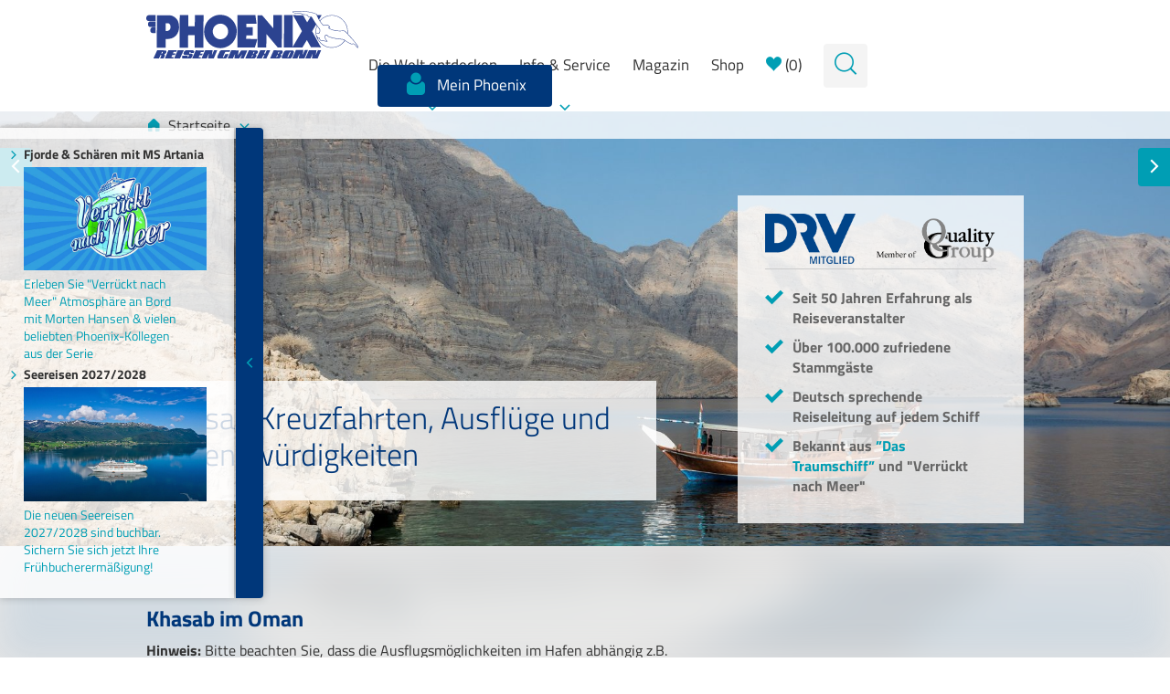

--- FILE ---
content_type: text/html;charset=UTF-8
request_url: https://www.phoenixreisen.com/khasab-im-oman-auf-einer-kreuzfahrt-entdecken.html
body_size: 14373
content:
<!DOCTYPE html>

	<html>
		<head lang="de">
			

			
			<meta charset="UTF-8">
			<meta name=viewport content="width=device-width, initial-scale=1, user-scalable=no">
		   	<meta http-equiv="X-UA-Compatible" content="IE=edge" width="divice-width">
			<meta name = "format-detection" content = "telephone=no">

			<!-- CCM19 Cookie Consent Tool -->
			<script src="https://ccm19.phxtest.de/ccm19/public/app.js?apiKey=32fd2cfcf01da5690500b4bb2f8e26761c5524cc7e81a973&amp;domain=efb5685" referrerpolicy="origin"></script>
			
			<script src="/public/js/lazyload.js"></script>
			
	
			
			
				<meta name="robots" content="INDEX,FOLLOW">
			


			
			
			<meta property="og:image" 
				  content="https://www.phoenixreisen.com/social_image.jpg" />
			<meta property="og:image:url" 
				  content="https://www.phoenixreisen.com/social_image.jpg" />

			
			<meta name="description" content="Khasab Kreuzfahrt gesucht? Jetzt Kreuzfahrtangebote, Ausflüge und Sehenswürdigkeiten rund um Khasab im Oman durchstöbern. Kreuzfahrt mit Ziel Khasab bei Phoenix Reisen planen und buchen!" /><meta name="keywords" content="Khasab im Oman auf einer Kreuzfahrt entdecken, Phoenix Reisen GmbH" /><link rel="canonical" href="https://www.phoenixreisen.com/khasab-im-oman-auf-einer-kreuzfahrt-entdecken.html">

			<link rel="icon" type="image/png" href="/favicon.png" />

			
			
				
				
				<link rel="stylesheet" href="/public/css/fonts.css?v=1.1" type="text/css"  defer>
				
					<link rel="stylesheet" href="/public/css/app.css?v=1" type="text/css"  defer>	
				
				
				<link rel="stylesheet" href="/public/css/hotel-integration.css" type="text/css" defer>
				<link rel="stylesheet" href="/public/css/lightpick.css" type="text/css" defer>
				<link rel="stylesheet" href="/public/css/leaflet.css" type="text/css"  defer>
				<link rel="stylesheet" href="/public/css/custom.css?v=1.1" type="text/css"  defer>
				<link rel="stylesheet" href="/public/css/flugalternativen.css?v=1" type="text/css"  defer>
				
				<link rel="stylesheet" href="/public/css/featherlight.min.css" type="text/css"  defer>
				
				<link rel="stylesheet" href="/public/css/print.css?v=1" type="text/css" media="print"  defer>
				<link rel="shortcut icon" type="image/x-icon" href="/public/css/favicon.ico" defer>
			
				<link rel="stylesheet" href="/public/css/leaflet/marker.cluster.default.css">
				<link rel="stylesheet" href="/public/css/leaflet/marker.cluster.css">

				<!--[if gte IE 9]>
				<style type="text/css">
			   		.gradient { filter: none;}
				  </style>
				  
				  <script src="//html5shiv.googlecode.com/svn/trunk/html5.js"></script>
				<![endif]-->
				
				
			
			
			
		<title>Khasab in Musandam Oman auf einer Kreuzfahrt entdecken</title></head>
	<body>	
		
		<div id="site-container" class="site-container info" data-page="info">
		
			
			<!-- START::  elements/header -->





	

<header id="header" class="site-header">
	
		
		
	
		
	    <!-- TOUCH NAVIGATION -->
	    <div class="container-nav-touch visible-xs">
	        

	        <!-- MOBILE NAVIGATION MENU 29012018 -->
	        <div id="container-mobile" class="container-mobile">
	            
				<div class="header-logo col-xs-4">
		            
		            <a href="/">
		            	<img src="/public/img/phx-logo.svg" id="ff" alt="Zur Startseite Phoenix Reisen Bonn - Kreuzfahrten und Flugreisen">
				        <img src="/public/img/phx-logo.png" id="ie" alt="Zur Startseite Phoenix Reisen Bonn - Kreuzfahrten und Flugreisen">
		            </a>
		            
		        </div>

	            <nav class="nav-toggle-mobile">
	                <ul>
	                    <li><a class="btn-switch" data-id="mobile-menu" href="javascript:;"><span class="icon icon-menu"></span></a></li>
	                    <li><a class="btn-switch" data-id="filter-popup" href="javascript:;" onClick="toggleMobileSearch()"><span class="icon icon-search"></span></a></li>
	                    <li><a class="btn-square btn-profile" data-id="profile" href="https://meinereise.phoenixreisen.com" target="blank"  ><span class="icon icon-profile"></span></a></li>
	                </ul>
	            </nav>
	        </div>


	        <!-- VERTICAL TABLET NAVIGATION MENU -->
	        <div class="container-tablet">
	            <div class="container">
	                <div class="row row-content">

	                	<div class="col-xs-3">
	                		<div class="header-logo-tablet">
				            	<a href="/">
				            		<img src="/public/img/phx-logo.svg" id="ff" alt="Zur Startseite Phoenix Reisen Bonn - Kreuzfahrten und Flugreisen" >
				            <img src="/public/img/phx-logo.png" id="ie" alt="Zur Startseite Phoenix Reisen Bonn - Kreuzfahrten und Flugreisen" >
				            	</a>

					        </div>
	                	</div>

	                    <div class="col-xs-9">
	                        <nav class="site-menu nav-toggle-tablet pull-right tablet">
	                            <ul>	                                

	                                
			                        <li class="has-dropdownSlider">
			                        	<a data-id="world-menu" href="javascript:;">
			                        		Die Welt entdecken
			                        	</a>
			                        </li>
		                                
			                        
			                        <li class="has-dropdownSlider">
			                        	<a data-id="info-menu" href="javascript:;">
			                        		Info & Service
			                        	</a>
			                        </li>

			                        
			                        <li class="noarrow">
			                        	<a href ="https://magazin.phoenixreisen.com" target="_blank" >
			                        		
			                        		Magazin
			                        	</a>
									</li>
									
									
									<li class="noarrow">
			                        	<a href ="https://shop.phoenixreisen.com" target="_blank" >
			                        		Shop
			                        	</a>
			                        </li>
	                                
			                        
			                        <li class="noarrow">
			                        	<a href="/?pm=merkzettel">
			                        		
			                        		<span class="icon heart"></span> (<span id="count-xm" class="count"></span>)
			                        	</a>
									</li>									

			                        
			                        <li>
				                        <div class="header-info">
				                        	<div class="element-info">
												
												<a href="javascript:;" alt="Suche öffnen" class="search-info search-toggle-open -hide">
													<span class="icon icon-search"></span>
												</a>
											</div>
				                    	</div>
			                    	</li>
	                                

									
		                                <li class="noarrow">
		                                	<a class="btn-square btn-profile" href="https://meinereise.phoenixreisen.com" target="blank" >
		                                		<span class="icon icon-profile"></span>
		                                	</a>
										   
		                                </li>
									
	                            </ul>
	                        </nav>
	                    </div>
	                </div>
	            </div>
	            <div class="line-transparent"></div>
	            
	            <div class="start container start-menu">
	                <div class="row row-content">
	                    <div class="col-xs-4">
	                        <ul class="menu">
	                            <li>
	                                <a href="/" class="parent start-dropdown" >
	                                	<span class="icon icon-home"></span>
	                                	Startseite 
	                                	<span class="icon icon-down"></span>
	                                </a>
	                                <ul>
		
										<li>
											<a href="/kreuzfahrten.html">
												<span class="icon icon-right"></span>
												Kreuzfahrten
											</a>
										</li>
									
										<li>
											<a href="/flusskreuzfahrten.html">
												<span class="icon icon-right"></span>
												Flusskreuzfahrten
											</a>
										</li>
									
										<li>
											<a href="/flugreisen.html">
												<span class="icon icon-right"></span>
												Flugreisen
											</a>
										</li>
									
									</ul>
	                            </li>
	                        </ul>
	                    </div>
	                </div>
	            </div>

	        </div>
	       
	        <div class="clearfix"></div>
	    </div>
		


	    <!--  MOBILE MENU  -->
	    <div id="mobile-menu" class="mobile-menu item-dropdown">
	        <div class="container">
	            <div class="row row-content">
	                <div class="col-xs-12 menu-dropdown">
	                    <ul>
	                        <li>
	                            <a href="#" class="open">Startseite </a>
	                            
								<ul>
		
										<li><a href="/kreuzfahrten.html"><span class="icon icon-right"></span>Kreuzfahrten</a></li>
									
										<li><a href="/flusskreuzfahrten.html"><span class="icon icon-right"></span>Flusskreuzfahrten</a></li>
									
										<li><a href="/flugreisen.html"><span class="icon icon-right"></span>Flugreisen</a></li>
									
									</ul>
	                        </li>
	                        <li>	
	                        	
		<a href="#">Die Welt entdecken </a>
		<ul>
			
				<li>
					<a href="#"><span class="icon icon-right"></span>Außergewöhnliche Kreuzfahrten</a>	
					<ul><li><a href="staedte-und-haefen-weltweit-auf-kreuzfahrten-entdecken-mit-phoenix-reisen.html">Top St&#228;dte &amp; H&#228;fen weltweit</a>&nbsp;</li>
	<li><a href="/advent-weihnachtsmaerkte-kreuzfahrten-mit-phoenix-reisen-.html" title="Advent & Weihnachtsmärkte Kreuzfahrten">Advent &amp; Weihnachten</a></li>
	<li><a href="/arktis-kreuzfahrt-ihr-abenteuer-mit-eisbaeren-am-nordpolarmeer.html" title="Arktis Kreuzfahrten">Arktis</a></li>
	<li><a href="/hawaii-kreuzfahrt-mit-phoenix-reisen-das-paradies-erleben-.html" title="Hawaii Kreuzfahrten">Hawaii</a></li>
	<li><a href="https://www.phoenixreisen.com/erlebnisreiche-afrika-kreuzfahrt-an-bord-von-phoenix-reisen.html" title="Kap der guten Hoffnung Südafrika Kreuzfahrten">Afrika Umrundung</a></li>
	<li><a href="/buchen-sie-jetzt-ihre-kap-hoorn-kreuzfahrt-mit-phoenix-reisen-.html" title="Kap Hoorn & Südamerika Kreuzfahrten">Kap Hoorn &amp; S&#252;damerika</a></li>
	<li><a href="/suedsee-kreuzfahrt-fuer-geniesser-buchen-sie-bei-phoenix-reisen-.html" title="Südsee und Paradies Kreuzfahrten">S&#252;dsee</a></li>
	<li><a href="/weihnachten-silvester-kreuzfahrten-festlich-mit-phoenix-reisen-feiern-.html" title="Weihnachten & Silvester Kreuzfahrten">Weihnachten &amp; Silvester</a></li>
	<li><a href="/weltreise-geplant-mit-phoenix-reisen-bis-zu-140-tage-weltreisen-buchen-.html" title="Weltreise Kreuzfahrten">Weltreise</a></li>
</ul>

				</li>
			
				<li>
					<a href="#"><span class="icon icon-right"></span>Deutschland Kreuzfahrten</a>	
					<ul><li><a href="/deutschland-kreuzfahrt-gesucht-jetzt-bei-phoenix-reisen-buchen-.html" title="Deutschland Kreuzfahrten">Deutschland</a></li>
	<li><a href="/donau-kreuzfahrt-gesucht-buchen-sie-jetzt-bei-phoenix-reisen.html" title="Donau Kreuzfahrten">Donau</a></li>
	<li><a href="/main-kreuzfahrt-gesucht-mit-phoenix-reisen-z-b-ab-frankfurt-.html" title="Main Kreuzfahrten">Main</a></li>
	<li><a href="/suchen-sie-eine-mosel-kreuzfahrt-jetzt-bei-phoenix-reisen-buchen.html" title="Mosel Kreuzfahrten">Mosel</a></li>
	<li><a href="/suchen-sie-eine-rhein-kreuzfahrt-jetzt-bei-phoenix-reisen-buchen.html" title="Rhein Kreuzfahrten">Rhein</a></li>
	<li><a href="/rhein-in-flammen-kreuzfahrt-feuerwerkspektakel-auf-dem-wasser.html" title="Rhein in Flammen Kreuzfahrten">Rhein in Flammen</a></li>
	<li><a href="/neckar-kreuzfahrt-gesucht-jetzt-bei-phoenix-reisen-buchen-.html" title="Neckar Kreuzfahrten">Neckar</a></li>
	<li><a href="/saar-kreuzfahrten-in-grosser-auswahl-mit-phoenix-reisen-.html" title="Saar Kreuzfahrten">Saar</a></li>
</ul>

				</li>
			
				<li>
					<a href="#"><span class="icon icon-right"></span>Nordeuropa Kreuzfahrten</a>	
					<ul><li><a href="https://www.phoenixreisen.com/daenemark-kreuzfahrt-zu-skandinavischer-gemuetlichkeit.html">D&#228;nemark</a></li>
	<li><a href="/groenland-kreuzfahrt-in-den-arktischen-sommer-mit-phoenix-reisen.html" title="Grönland Kreuzfahrten">Gr&#246;nland</a></li>
	<li><a href="/fjorde-kreuzfahrt-in-norwegen-dem-land-der-trolle-jetzt-buchen.html" title="Fjorde Kreuzfahrten">Fjorde</a></li>
	<li><a href="/island-kreuzfahrt-zu-gletschern-und-geysiren-am-polarkreis.html" title="Island Kreuzfahrten">Island</a></li>
	<li><a href="/nordkap-kreuzfahrt-beim-kreuzfahrten-spezialisten-phoenix-reisen-buchen.html" title="Nordkap Kreuzfahrten">Nordkap</a></li>
	<li><a href="/nordland-kreuzfahrt-gletscher-mit-phoenix-reisen-entdecken.html" title="Nordland Kreuzfahrten">Nordland</a></li>
	<li><a href="/nordpolarmeer-kreuzfahrt-gletscher-fjorde-trolle-mit-phoenix-reisen-.html" title="Nordpolarmeer Kreuzfahrten">Nordpolarmeer</a></li>
	<li><a href="/tolle-nordsee-kreuzfahrt-mit-phoenix-reisen-durch-nordeuropa-.html" title="Nordsee Kreuzfahrten">Nordsee</a></li>
	<li><a href="/norwegen-kreuzfahrt-nordkap-fjorde-und-wilder-naturgenuss.html" title="Norwegen Kreuzfahrten">Norwegen</a></li>
	<li><a href="/ostsee-kreuzfahrt-gesucht-jetzt-bei-phoenix-reisen-buchen-.html" title="Ostsee Kreuzfahrten">Ostsee</a></li>
	<li><a href="/spitzbergen-kreuzfahrt-richtung-nordpol-mit-phoenix-reisen.html" title="Spitzbergen & Norwegen Kreuzfahrten">Spitzbergen</a></li>
	<li><a href="/skandinavien-kreuzfahrt-rauer-und-anmutiger-norden-europas.html" title="Skandinavien Kreuzfahrten">Skandinavien</a></li>
</ul>

				</li>
			
				<li>
					<a href="#"><span class="icon icon-right"></span>Mittelmeer Kreuzfahrten</a>	
					<ul><li><a href="/adria-kreuzfahrt-zu-sehnsuchtsorten-in-kroatien-oder-italien.html" title="Adria Kreuzfahrten">Adria</a></li>
	<li><a href="/aegaeis-kreuzfahrt-mit-phoenix-reisen-durchs-oestliche-mittelmeer.html" title="Ägäis Kreuzfahrten">Ägäis</a></li>
	<li><a href="/italien-kreuzfahrt-idyllisches-dolce-vita-am-mittelmeer.html" title="Italien Kreuzfahrten">Italien</a></li>
	<li><a href="/maritime-griechenland-kreuzfahrt-mit-phoenix-reisen-.html" title="Griechenland Kreuzfahrten">Griechenland</a></li>
	<li><a href="/traumhafte-kroatien-kreuzfahrt-durchs-mittelmeer-mit-phoenix-reisen-.html" title="Kroatien Kreuzfahrten">Kroatien</a></li>
	<li><a href="/mittelmeer-kreuzfahrt-traumziele-mit-phoenix-reisen.html" title="Mittelmeer Kreuzfahrten">Mittelmeer</a></li>
	<li><a href="/serbien-montenegro-kreuzfahrt-auf-zu-neuen-ufern-mit-phoenix-reisen-.html" title="Serbien Montenegro Kreuzfahrten">Serbien / Montenegro</a></li>
	<li><a href="/spanien-kreuzfahrt-mit-phoenix-reisen-in-die-sonne-spaniens-.html" title="Spanien Kreuzfahrten">Spanien</a></li>
	<li><a href="/tuerkei-kreuzfahrt-in-der-sonnenverwoehnten-aegaeis-mit-phoenix-reisen-.html" title="Türkei Kreuzfahrten">T&#252;rkei</a></li>
</ul>

				</li>
			
				<li>
					<a href="#"><span class="icon icon-right"></span>Westeuropa Kreuzfahrten</a>	
					<ul><li><a href="/amsterdam-kreuzfahrt-auf-den-grachten-der-niederlaendischen-metropole.html" title="Amsterdam Kreuzfahrten">Amsterdam</a></li>
	<li><a href="/azoren-kreuzfahrt-zur-schwimmenden-bluetenpracht-im-atlantik.html" title="Azoren Kreuzfahrten">Azoren</a></li>
	<li><a href="/belgien-kreuzfahrt-gesucht-jetzt-mit-phoenix-reisen-.html" title="Belgien Kreuzfahrten">Belgien</a></li>
	<li><a href="/douro-kreuzfahrt-durch-portugal-gesucht-jetzt-mit-phoenix-reisen-buchen-.html" title="Douro Kreuzfahrten">Douro</a></li>
	<li><a href="/grossbritannien-kreuzfahrt-durch-das-vereinigte-koenigreich.html" title="Großbritannien England Schottland Irland London Kreuzfahrten">Gro&#223;britannien</a></li>
	<li><a href="/holland-kreuzfahrt-zu-unseren-nachbarn-mit-phoenix-reisen-.html" title="Holland Kreuzfahrten">Holland</a></li>
	<li><a href="/europa-kreuzfahrten-mit-viel-auswahl-jetzt-mit-phoenix-reisen-.html" title="Europa Kreuzfahrten">Europa</a></li>
	<li><a href="/oesterreich-kreuzfahrt-auf-kaiserin-sissi-s-spuren-mit-phoenix-reisen.html" title="Österreich Kreuzfahrten">&#214;sterreich</a></li>
	<li><a href="/portugal-kreuzfahrt-durch-das-zauberhafte-douro-tal-mit-phoenix-reisen-.html" title="Portugal Kreuzfahrten">Portugal</a></li>
</ul>

<p>&nbsp;</p>

<p style="color:#00377A; font-size:19px;">Frankreich Kreuzfahrten</p>

<ul><li><a href="/vive-la-france-frankreich-kreuzfahrt-mit-phoenix-reisen-.html" title="Frankreich Kreuzfahrten">Frankreich</a></li>
	<li><a href="/auf-einer-rhone-kreuzfahrt-durch-die-provence-mit-phoenix-reisen-.html">Rh&#244;ne</a></li>
	<li><a href="/saone-kreuzfahrt-mit-phoenix-reisen-durch-die-weinregionen-frankreichs-.html" title="Saône Kreuzfahrten">Sa&#244;ne</a></li>
	<li><a href="/seine-kreuzfahrt-durch-paris-die-stadt-der-liebe-mit-phoenix-reisen-.html" title="Seine Kreuzfahrten">Seine</a></li>
</ul>

				</li>
			
				<li>
					<a href="#"><span class="icon icon-right"></span>Osteuropa Kreuzfahrten</a>	
					<ul><li><a href="/bulgarien-kreuzfahrt-auf-der-donau-mit-phoenix-reisen-.html" title="Bulgarien Kreuzfahrten">Bulgarien</a></li>
	<li><a href="/donau-kreuzfahrt-gesucht-buchen-sie-jetzt-bei-phoenix-reisen.html" title="Donau Kreuzfahrten">Donau</a></li>
	<li><a href="/eisernes-tor-kreuzfahrt-zum-imposanten-taldurchbruch-der-donau.html" title="Eisernes Tor Serbien Kreuzfahrten">Eisernes Tor Serbien</a></li>
	<li><a href="/reizvolle-ungarn-kreuzfahrt-auf-der-donau-mit-phoenix-reisen-.html" title="Ungarn Kreuzfahrten">Ungarn</a></li>
	<li><a href="/slowakei-kreuzfahrt-ins-land-der-burgen-jetzt-mit-phoenix-reisen-.html" title="Slowakei Kreuzfahrten">Slowakei</a></li>
	<li><a href="/moldawien-kreuzfahrt-auf-der-donau-durch-den-balkan-.html" title="Moldawien Kreuzfahrten">Moldawien</a></li>
	<li><a href="/polen-kreuzfahrt-entdecken-auf-der-oder-bis-zur-ostsee-.html" title="Polen Kreuzfahrten">Polen</a></li>
	<li><a href="/rumaenien-kreuzfahrt-durch-die-schoensten-donaulaender-.html" title="Rumänien Kreuzfahrten">Rum&#228;nien</a></li>
	<li><a href="/tschechische-republik-kreuzfahrt-auf-der-elbe-bis-nach-prag-.html" title="Tschechische Republik Kreuzfahrten">Tschechische Republik</a></li>
	<li><a href="/ukraine-kreuzfahrt-bis-zum-donaudelta-mit-phoenix-reisen-.html" title="Ukraine Kreuzfahrten">Ukraine</a></li>
	<li><a href="/wachau-kreuzfahrt-bezauberndes-weltkulturerbe-an-der-donau.html" title="Wachau Kreuzfahrten">Wachau</a></li>
</ul>

				</li>
			
				<li>
					<a href="#"><span class="icon icon-right"></span>Australien & Südsee Kreuzfahrten</a>	
					<ul><li><a href="/australien-kreuzfahrt-nach-down-under-mit-phoenix-reisen-.html" title="Australien Kreuzfahrten">Australien</a></li>
	<li><a href="https://www.phoenixreisen.com/fidschi-inseln-kreuzfahrt-urlaub-im-suedseeparadies-buchen-.html">Fidschi Inseln</a></li>
	<li><a href="/fantastische-natur-auf-der-neuseeland-kreuzfahrt-mit-phoenix-reisen-.html" title="Neuseeland Kreuzfahrten">Neuseeland</a></li>
	<li><a href="/suedsee-kreuzfahrt-fuer-geniesser-buchen-sie-bei-phoenix-reisen-.html" title="Südsee und Paradies Kreuzfahrten">S&#252;dsee</a></li>
	<li><a href="https://www.phoenixreisen.com/tonga-kreuzfahrt-das-koenigreich-der-suedsee-jetzt-buchen-.html">Tonga</a></li>
	<li><a href="/osterinsel-kreuzfahrt-zu-mystik-reich-der-rapanui-in-hanga-roa.html" title="Osterinsel Kreuzfahrten">Osterinsel</a></li>
</ul>

				</li>
			
				<li>
					<a href="#"><span class="icon icon-right"></span>Nilkreuzfahrten </a>	
					<ul><li><a href="/dahabeya-reisen-sie-exklusiv-auf-einem-segelkreuzfahrtschiff-wie-einst-die-pharaonen.html">Dahabeya Segelkreuzfahrt</a></li>
	<li><a href="/nilkreuzfahrt-durch-aegypten-mit-dem-aegyptenspezialist-guenstig-reisen.html" title="Nilkreuzfahrten & Ägypten">Nilkreuzfahrten &amp; &#196;gypten</a></li>
	<li><a href="/grosse-nilkreuzfahrten-14-tage-mit-kairo-luxor-und-assuan-gesucht.html">2 w&#246;chige Gro&#223;e Nilkreuzfahrten</a></li>
</ul>

<p>&nbsp;</p>

<p style="color:#00377A; font-size:19px;">Arabische Halbinsel Kreuzfahrten</p>

<ul><li><a href="/dubai-emirate-kreuzfahrt-willkommen-im-zauberhaften-orient-.html" title="Dubai / Emirate Kreuzfahrten">Dubai / Emirate</a></li>
	<li><a href="/oman-kreuzfahrt-entdeckungsreise-durch-maerchenhaftes-sultanat.html" title="Oman Kreuzfahrten">Oman</a></li>
	<li><a href="/rotes-meer-kreuzfahrt-in-den-nahen-osten-buchen-sie-jetzt-.html" title="Rotes Meer Kreuzfahrten">Rotes Meer</a></li>
	<li><a href="/suez-kanal-kreuzfahrt-mit-phoenix-reisen-durch-aegypten-.html" title="Suezkanal Kreuzfahrten">Suezkanal</a></li>
</ul>

				</li>
			
				<li>
					<a href="#"><span class="icon icon-right"></span>Orient  Rundreisen</a>	
					<ul><li><a href="/indien-rundreise-vom-himalaja-zum-indischen-ozean-hier-erleben-.html">Indien</a></li>
	<li><a href="/israel-rundreise-urlaub-am-toten-meer-jetzt-guenstig-buchen.html">Israel</a></li>
	<li><a href="/jordanien-rundreise-ins-reich-der-orient-schaetze-hier-buchen-.html" title="Jordanien Rundreisen">Jordanien</a></li>
	<li><a href="https://www.phoenixreisen.com/rundreise-kombi-durch-jordanien-und-saudi-arabien.html" target="_blank">Jordanien &amp; Saudi Arabien</a></li>
	<li><a href="/exotische-marokko-rundreise-gesucht-jetzt-bei-phoenix-reisen-buchen.html" title="Marokko Rundreisen">Marokko</a></li>
	<li><a href="/tuerkei-blaue-reisen-ab-marmaris-und-bodrum.html" target="_blank">T&#252;rkei</a></li>
	<li><a href="/tunesien-rundreise-orientzauber-am-mittelmeer-erleben-.html" title="Tunesien Rundreisen">Tunesien</a></li>
	<li><a href="/usbekistan-rundreise-bunter-wuestenzauber-mit-maerchencharakter.html" title="Usbekistan Rundreisen">Usbekistan</a></li>
	<li><a href="/oman-rundreise-mit-vae-koffer-packen-fuer-urlaub-im-orient.html" title="Marokko Rundreisen">V.A. Emirate / Oman</a></li>
	<li><a href="/orient-kreuzfahrt-fantastischer-urlaub-in-1001-nacht.html" title="Orient Kreuzfahrten">Orient</a></li>
</ul>

<p style="color:#00377A; font-size:19px;">&nbsp;</p>

				</li>
			
				<li>
					<a href="#"><span class="icon icon-right"></span>Afrika Kreuzfahrten</a>	
					<ul><li><a href="/erlebnisreiche-afrika-kreuzfahrt-an-bord-von-phoenix-reisen.html" title="Afrika Kreuzfahrten">Afrika</a></li>
	<li><a href="/kap-der-guten-hoffnung-kreuzfahrt-nach-suedafrika-mit-phoenix-reisen-.html" title="Kap der guten Hoffnung Südafrika Kreuzfahrten">Kap der guten Hoffnung</a></li>
	<li><a href="/kapverden-kreuzfahrt-inseltraum-vor-der-afrikanische-westkueste-.html" title="Kapverden Kreuzfahrten">Kapverden</a></li>
	<li><a href="/madagaskar-kreuzfahrt-durch-kontrastreichen-tropik-traum.html" title="Madagaskar Kreuzfahrten">Madagaskar</a></li>
	<li><a href="/mauritius-kreuzfahrt-zur-trauminsel-im-indischen-ozean-buchen.html" title="Mauritius Kreuzfahrten">Mauritius</a></li>
	<li><a href="https://www.phoenixreisen.com/mosambik-kreuzfahrt-unbekanntes-paradies-im-sueden-afrikas.html">Mosambik</a></li>
	<li><a href="/namibia-kreuzfahrt-diamanten-leuchtende-wueste-und-big-five.html" title="Namibia Kreuzfahrten">Namibia</a></li>
	<li><a href="/nilkreuzfahrt-durch-aegypten-mit-dem-aegyptenspezialist-guenstig-reisen.html" title="Nilkreuzfahrten & Ägypten">Nilkreuzfahrten &amp; &#196;gypten</a></li>
	<li><a href="/seychellen-kreuzfahrt-durch-115-trauminseln-vor-afrikas-kueste.html" title="Seychelles Kreuzfahrten">Seychellen</a></li>
	<li><a href="/suedafrika-kreuzfahrt-vom-feinsten-los-geht-s-mit-phoenix-reisen-.html" title="Südafrika Kreuzfahrten">S&#252;dafrika</a></li>
	<li><a href="http://www.phoenixreisen.com/tansania-kreuzfahrt-das-beste-aus-safari-und-strandurlaub.html">Tansania</a></li>
</ul>

				</li>
			
				<li>
					<a href="#"><span class="icon icon-right"></span>Nordamerika Kreuzfahrten</a>	
					<ul><li><a href="/grandiose-amerika-kreuzfahrt-mit-phoenix-reisen-.html" title="Amerika Kreuzfahrten">Amerika</a></li>
	<li><a href="/florida-kreuzfahrt-und-die-paradiesische-karibik-mit-phoenix-reisen-.html" title="Florida Kreuzfahrten">Florida</a></li>
	<li><a href="/indian-summer-kreuzfahrt-an-der-usa-ostkueste-jetzt-mit-phoenix-reisen.html" title="Indian Summer Ostküste Amerika Kreuzfahrten">Indian Summer Ostk&#252;ste USA</a></li>
	<li><a href="/kanada-kreuzfahrt-mit-phoenix-reisen-erleben-.html" title="Kanada Kreuzfahrten">Kanada</a></li>
	<li><a href="/unvergessliche-karibik-kreuzfahrt-mit-phoenix-reisen-buchen-.html" title="Karibik Kreuzfahrten">Karibik</a></li>
	<li><a href="/new-york-kreuzfahrt-broadway-und-fifth-avenue-mit-phoenix-reisen.html" title="New York Kreuzfahrten">New York</a></li>
	<li><a href="/nordamerika-kreuzfahrten-fuer-natur-und-staedteliebhaber-mit-phoenix-reisen.html" title="Nordamerika Kreuzfahrten">Nordamerika</a></li>
	<li><a href="/transatlantik-kreuzfahrt-einmal-ueber-den-atlantik-und-zurueck-.html" title="Transatlantik Kreuzfahrten">Transatlantik</a></li>
	<li><a href="/usa-kreuzfahrt-mit-phoenix-reisen-ins-land-der-unbegrenzten-moeglichkeiten.html" title="USA Kreuzfahrten">USA</a></li>
</ul>

				</li>
			
				<li>
					<a href="#"><span class="icon icon-right"></span>Mittelamerika Kreuzfahrten</a>	
					<ul><li><a href="/bahamas-kreuzfahrt-ihr-traumurlaub-im-karibik-paradies.html" title="Bahamas Kreuzfahrten">Bahamas</a></li>
	<li><a href="/costa-rica-kreuzfahrt-entlang-der-karibik-und-pazifikkueste.html" title="Costa Rica Kreuzfahrten">Costa Rica</a></li>
	<li><a href="https://www.phoenixreisen.com/unvergessliche-karibik-kreuzfahrt-mit-phoenix-reisen-buchen-.html">Karibik</a></li>
	<li><a href="/kuba-kreuzfahrt-schneeweisse-straende-und-echtes-kuba-flair.html" title="Kuba Kreuzfahrten">Kuba</a></li>
	<li><a href="/mittelamerika-kreuzfahrten-mit-phoenix-reisen-zu-den-naturschoenheiten-zentralamerikas.html" title="Mittelamerika Kreuzfahrten">Mittelamerika</a></li>
	<li><a href="/suchen-sie-eine-panamakanal-kreuzfahrt-jetzt-bei-phoenix-reisen-buchen-.html" title="Panamakanal Kreuzfahrten">Panamakanal</a></li>
	<li><a href="/mexiko-kreuzfahrt-mit-phoenix-reisen-zu-mayastaetten-und-traumstraenden-.html" title="Mexiko Kreuzfahrten">Mexiko</a></li>
</ul>

				</li>
			
				<li>
					<a href="#"><span class="icon icon-right"></span>Südamerika Kreuzfahrten</a>	
					<ul><li><a href="/amazonas-kreuzfahrt-mit-phoenix-reisen-zu-den-regenwaeldern-suedamerikas-.html" title="Amazonas Kreuzfahrten">Amazonas</a></li>
	<li><a href="/argentinien-kreuzfahrt-feurige-leidenschaft-und-ewiges-eis.html" title="Argentinien Kreuzfahrten">Argentinien</a></li>
	<li><a href="/brasilien-kreuzfahrt-gesucht-jetzt-bei-phoenix-reisen-buchen-.html" title="Brasilien Kreuzfahrten">Brasilien</a></li>
	<li><a href="/chile-kreuzfahrt-entlang-chilenischer-fjordkueste-bis-kap-hoorn.html" title="Chile Kreuzfahrten">Chile</a></li>
	<li><a href="/ecuador-kreuzfahrt-zeigt-unvergessliche-naturwunder-mit-phoenix-reisen-.html" title="Ecuador Kreuzfahrten">Ecuador</a></li>
	<li><a href="/galapagos-kreuzfahrt-zu-den-letzten-naturparadiesen-mit-phoenix-reisen.html" title="Galapagos Kreuzfahrten">Galapagos</a></li>
	<li><a href="/buchen-sie-jetzt-ihre-kap-hoorn-kreuzfahrt-mit-phoenix-reisen-.html" title="Kap Hoorn Kreuzfahrten">Kap Hoorn</a></li>
	<li><a href="/rio-negro-kreuzfahrt-mit-phoenix-reisen-auf-dem-schwarzen-fluss-durch-brasilien-.html" title="Rio Negro Kreuzfahrten">Rio Negro</a></li>
	<li><a href="/rio-solimoes-kreuzfahrt-durch-tiefgruenen-amazonas-dschungel.html" title="Rio Solimoes Kreuzfahrten">Rio Solimoes</a></li>
	<li><a href="/suedamerika-kreuzfahrt-gesucht-jetzt-bei-phoenix-reisen-buchen.html" title="Südamerika Kreuzfahrten">S&#252;damerika</a></li>
</ul>

				</li>
			
				<li>
					<a href="#"><span class="icon icon-right"></span>Asien Kreuzfahrten</a>	
					<ul><li><a href="/asien-kreuzfahrt-gesucht-jetzt-viele-angebote-bei-phoenix-reisen.html" title="Asien Kreuzfahrten">Asien</a></li>
	<li><a href="/ganges-kreuzfahrt-zur-lebensader-indiens-mit-phoenix-reisen-.html" title="Ganges Kreuzfahrten">Ganges</a></li>
	<li><a href="/hugli-kreuzfahrt-auf-seitenarm-des-heiligen-ganges-in-indien.html" title="Hugli Kreuzfahrten">Hugli</a></li>
	<li><a href="/indien-kreuzfahrt-gesucht-jetzt-mit-phoenix-reisen-erleben-.html" title="Indien Kreuzfahrten">Indien</a></li>
	<li><a href="/indischer-ozean-kreuzfahrt-zu-traumzielen-mit-phoenix-reisen-.html" title="Indischer Ozean Kreuzfahrten">Indischer Ozean</a></li>
	<li><a href="/indonesien-kreuzfahrt-zu-den-inselwelten-indonesiens-jetzt-mit-phoenix-reisen.html" title="Indonesien Kreuzfahrten">Indonesien</a></li>
	<li><a href="/japan-kreuzfahrt-zu-exotischer-tradition-und-pulsierender-moderne.html" title="Japan Kreuzfahrten">Japan</a></li>
	<li><a href="https://www.phoenixreisen.com/malediven-kreuzfahrt-buchen-und-korallen-paradies-erleben-.html">Malediven</a></li>
	<li><a href="sri-lanka-kreuzfahrt-wilde-tiere-in-duftender-natur.html" title="Sri Lanka Kreuzfahrten">Sri Lanka</a></li>
	<li><a href="/yangtsekiang-kreuzfahrt-nach-china-jetzt-mit-phoenix-reisen-.html" title="Yangtsekiang Kreuzfahrten">Yangtsekiang</a></li>
</ul>

				</li>
			
				<li>
					<a href="#"><span class="icon icon-right"></span>Südost Asien Kreuzfahrten</a>	
					<ul><li><a href="/burma-kreuzfahrt-ins-goldene-land-mit-phoenix-reisen-.html" title="Burma Kreuzfahrten">Burma</a></li>
	<li><a href="/irawadi-kreuzfahrt-zauberhaftes-myanmar-mit-phoenix-reisen-entdecken-.html" title="Irawadi Kreuzfahrten">Irawadi</a></li>
	<li><a href="/kambodscha-kreuzfahrt-auf-dem-mekong-mit-phoenix-reisen-.html" title="Kambodscha Kreuzfahrten">Kambodscha</a></li>
	<li><a href="/laos-kreuzfahrt-reise-zum-traditionellen-herzen-indochinas.html" title="Laos Kreuzfahrten">Laos</a></li>
	<li><a href="/malaysia-kreuzfahrt-ab-ins-asien-abenteuer-.html">Malaysia</a></li>
	<li><a href="/erlebnisreiche-mekong-kreuzfahrt-in-asien-mit-phoenix-reisen.html" title="Mekong Kreuzfahrten">Mekong</a></li>
	<li><a href="/myanmar-kreuzfahrt-wundervolle-erlebnisreise-mit-phoenix-reisen-.html" title="Myanmar Kreuzfahrten">Myanmar</a></li>
	<li><a href="/philippinen-kreuzfahrt-durch-artenreichste-kueste-der-welt.html" title="Philippinen Kreuzfahrten">Philippinen</a></li>
	<li><a href="https://www.phoenixreisen.com/singapur-kreuzfahrt-abenteuer-asien-in-der-loewenstadt.html">Singapur</a></li>
	<li><a href="/thailand-kreuzfahrt-mit-phoenix-reisen-nach-suedostasien-.html" title="Thailand Kreuzfahrten">Thailand</a></li>
	<li><a href="/vietnam-kreuzfahrt-ins-urspruengliche-asien-mit-phoenix-reisen-.html" title="Vietnam Kreuzfahrten">Vietnam</a></li>
</ul>

				</li>
			
				<li>
					<a href="#"><span class="icon icon-right"></span>Kreuzfahrtberatung</a>	
					<ul><li><a href="https://www.phoenixreisen.com/kreuzfahrten-guenstig-buchen-und-attraktive-preisvorteilen-nutzen.html" title="Kreuzfahrten günstig">Kreuzfahrt Preis Leistung</a></li>
	<li><a href="https://www.phoenixreisen.com/kreuzfahrten-rabatt-mit-fruehbucherpreisen-bei-phoenix-reisen.html">Kreuzfahrt Rabatt</a></li>
	<li><a href="/kreuzfahrten-vergleich-phoenix-reisen-schwimmt-vorne-mit-.html" title="Kreuzfahrten vergleichen">Kreuzfahrten Vergleich</a></li>
	<li><a href="/phoenix-kreuzfahrtschiffe-alle-schiffe-und-angebote-im-ueberblick-.html" title="Kreuzfahrtschiffe Überblick">Kreuzfahrtschiffe &#220;berblick</a></li>
	<li><a href="/erstklassige-luxuskreuzfahrt-auf-der-ms-amadea-mit-phoenix-reisen-.html" title="Luxus Kreuzfahrten">Luxuskreuzfahrt</a></li>
	<li><a href="/minikreuzfahrten-mit-phoenix-reisen-kurzreisen-mit-einem-schiff-.html" title="Mini Kreuzfahrten">Minikreuzfahrt</a></li>
	<li><a href="/schiffsreisen-mit-phoenix-reisen-riesenauswahl-an-kreuzfahrten-in-alle-welt-.html" title="Schiffsreisen Angebot">Schiffsreisen Angebot</a></li>
	<li><a href="/wellness-kreuzfahrten-fuer-koerper-und-seele-mit-phoenix-reisen-.html" title="Wellness Kreuzfahrten">Wellness Kreuzfahrt</a></li>
	<li><a href="https://www.phoenixreisen.com/gut-zu-wissen-von-a-z.html" target="_blank">Gut zu wissen von A-Z Kreuzfahrten &amp; Flussreisen</a></li>
	<li><a href="https://www.phoenixreisen.com/gut-zu-wissen-von-a-z-flug-und-orientreisen.html" target="_blank">Gut zu wissen von A-Z Nilkreuzfahrten &amp; Rundreisen</a></li>
</ul>

				</li>
			
		</ul>
	
	                        </li>	
									
			                        <li class="has-dropdownSlider">
			                        	<a href ="https://magazin.phoenixreisen.com" target="_blank" >
			                        		

			                        		Magazin
			                        	</a>
									</li>
									
									
									<li class="has-dropdownSlider">
			                        	<a href ="https://shop.phoenixreisen.com" target="_blank" >
			                        		Shop
			                        	</a>
			                        </li>
	                                
			                        
			                        <li class="has-dropdownSlider">
			                        	<a href="/?pm=merkzettel">
			                        		

			                        		<span class="icon heart"></span> (<span id="count-xs" class="count"></span>)
			                        	</a>
			                        </li>
									
									
									<li class="has-dropdownSlider">
			                        	<a href ="https://meinereise.phoenixreisen.com/cdn/mein-phoenix/login/" target="_blank">
			                        		Mein Phoenix
			                        	</a>
			                        </li>
			                    <li>
	                        	
		<a href="#">Info & Service </a>
		<ul>
			
					<li>
						<a href="#"><span class="icon icon-right"></span>Über Phoenix Reisen</a>
						<ul><li><a href="/ueber-uns.html">&#220;ber uns - 50&nbsp;Jahre Phoenix Reisen</a></li>
	<li><a href="https://magazin.phoenixreisen.com/interviews/podcast-phoenix-grunder-johannes-zurnieden.html" target="_blank">Podcast: Phoenix Gr&#252;nder Johannes Zurnieden im Interview</a></li>
	<li><a href="/jobs-in-der-phoenix-welt.html">Jobs in der Phoenix-Welt</a></li>
	<li><a href="/misereor.html">Misereor</a></li>
	<li><a href="/phoenix-reisen-ihr-veranstalter-mit-verantwortung.html">Nachhaltigkeit</a></li>
	<li><a href="/pressenotizen.html">Pressenotizen</a></li>
	<li><a href="/unser-team-in-bonn.html">Unser Team in Bonn</a></li>
	<li><a href="/unser-team-an-bord.html">Unser Team an Bord</a></li>
	<li><a href="/wo-sind-die-schiffe-heute.html">Wo sind die Schiffe heute</a></li>
	<li><a href="/web2/forwarder/forward_youtube.html?a=menu" target="_blank">Phoenix YouTube Videos</a></li>
	<li><a href="/das-traumschiff-ms-amadea-von-phoenix-reisen.html">Das Traumschiff</a></li>
</ul>

					</li>
				
					<li>
						<a href="#"><span class="icon icon-right"></span>Informationen / Hinweise</a>
						<ul><li><a href="/ferien-in-den-laendern-der-bundesrepublik-deutschland.html">Ferienkalender</a></li>
	<li><a href="/fundsachen.html">Fundsachen</a></li>
	<li><a href="/gut-zu-wissen-von-a-z.html">Gut zu wissen von A-Z Kreuzfahrten &amp; Flussreisen</a></li>
	<li><a href="/gut-zu-wissen-von-a-z-flug-und-orientreisen.html">Gut zu wissen von A-Z Nilkreuzfahrten &amp; Rundreisen</a></li>
	<li><a href="/kataloge-online-lesen.html">Kataloge</a></li>
	<li><a href="/klimatabellen-uebersicht.html">Klimatabellen</a></li>
	<li><a href="/schiffshorn-als-klingelton.html">Klingelt&#246;ne</a></li>
	<li><a href="/phoenix-reisen-newsletter-anmeldung.html">Newsletter Anmeldung</a></li>
	<li><a href="/rundum-sorglos.html">Rundum sorglos reisen</a></li>
	<li><a href="/schiffsbeschreibungen.html">Schiffsbeschreibungen</a></li>
	<li><a href="/schiffsbesichtigungen.html">Schiffsbesichtigungen</a></li>
	<li><a href="/unsere-schiffe-als-desktop-hintergrundbild.html">Unsere Schiffe als Desktop-Hintergrundbild</a></li>
	<li><a href="/wo-sind-die-schiffe-heute.html">Wo sind die Schiffe heute</a></li>
</ul>

					</li>
				
					<li>
						<a href="#"><span class="icon icon-right"></span>Vor der Reise </a>
						<ul><li><a href="/ausfluege-nach-mass.html">Ausfl&#252;ge nach Ma&#223;</a></li>
	<li><a href="/Fluege.html">Fl&#252;ge</a></li>
	<li><a href="/hochzeitsarrangements.html">Hochzeitsarrangements</a></li>
	<li><a href="/impf-und-gesundheitsvorschriften.html">Impfung &amp; Gesundheit</a></li>
	<li><a href="/das-ist-alles-inklusive-auf-unseren-hochsee-schiffen.html" title="das-ist-alles-inklusive-auf-unseren-hochsee-schiffen">Inklusiv-Leistungen&nbsp;auf unseren Hochsee-Schiffen</a></li>
	<li><a href="/das-ist-alles-inklusive-auf-unseren-fluss-schiffen.html" title="das-ist-alles-inklusive-auf-unseren-fluss-schiffen">Inklusiv-Leistungen&nbsp;auf unseren Fluss-Schiffen</a></li>
	<li><a href="/kabinenpraesente-kundenbestellung.html">Kabinenpr&#228;sente</a></li>
	<li><a href="/hansemerkur-reiseversicherungen.html">Reiseversicherungen</a></li>
	<li><a href="/sicherungsschein-fuer-pauschalreisen.html">Sicherungsschein</a></li>
	<li><a href="https://www.phoenixreisen.com/360-grad-rundgang-willkommen-zur-virtuellen-schiffsbesichtigung.html">360 Grad Rundg&#228;nge</a></li>
</ul>

					</li>
				
					<li>
						<a href="#"><span class="icon icon-right"></span>Während der Reise</a>
						<ul><li><a href="/aktive-erholung-entspannung.html">Aktive Erholung &amp; Entspannung</a></li>
	<li><a href="/entertainment-unterhaltung.html">Entertainment &amp; Unterhaltung</a></li>
	<li><a href="/kulinarische-vielfalt.html">Kulinarische Vielfalt &amp; K&#252;chengeheimnisse &#8203;</a></li>
	<li><a href="/sport-spiel.html">Sport und Spiel &#8203;</a></li>
	<li><a href="/wo-sind-die-schiffe-heute.html">Wo sind die Schiffe heute</a></li>
</ul>

					</li>
				
		</ul>
	
	                        </li>
	                    </ul>
	                </div>
	            </div>
	        </div>
	    </div>
			
	    <!--  MOBILE PROFILE MENU  -->
	    <div id="profile" class="mobile-menu toggle-profile item-dropdown">
	        <div class="container">
	            <div class="row row-content">
	                <div class="col-xs-12">
	                    
							<span class="mobile-menu-phx">Mein Phoenix</span>
							
				<ul>
					
							<li>
								<a href="https://meinereise.phoenixreisen.com" title="Übersicht">
									Übersicht
								</a>
							</li>
						
				</ul>
			
	                </div>
	            </div>
	        </div>
	    </div>

	    
	    <div class="container hidden-xs">
	        <div class="row row-content">

	        	
	            <div class="col-sm-2 col-md-3">
	                <div class="header-logo -pull-left">
	                    
    	               	<a href="/">
    	               		
    	               		<img src="/public/img/phx-logo.svg" id="ff" alt="Zur Startseite Phoenix Reisen Bonn - Kreuzfahrten und Flugreisen">
				            <img src="/public/img/phx-logo.png" id="ie" alt="Zur Startseite Phoenix Reisen Bonn - Kreuzfahrten und Flugreisen">
    	               	</a>

	                </div>
					
				
	            </div>


	            
	            <div class="col-sm-10 col-md-9">

					
					<div class="blue-frame hide desk" id="profi-user-info" >
						<span id="profi-username"></span>, <span id="profi-buero"></span>
					</div>

	                <!-- DESKTOP NAVIGATION MENU -->
	                <nav id="menu" class="site-menu pull-right desktop">
	                    <ul>
	                        
	                        
	                        <li class="has-dropdownSlider">
	                        	<a data-id="world-menu" href="javascript:;">
	                        		Die Welt entdecken
	                        	</a>
	                        </li>
	                        
	                        
	                        <li class="has-dropdownSlider">
	                        	<a data-id="info-menu" href="javascript:;">
	                        		Info & Service
	                        	</a>
	                        </li>
	                        
	                        
							<li class="noarrow">
								<a href ="https://magazin.phoenixreisen.com" target="_blank" >
									

									Magazin
								</a>
							</li>

							
							<li class="noarrow">
								<a href ="https://shop.phoenixreisen.com" target="_blank" >
									Shop
								</a>
							</li>
							
							
							<li class="noarrow">
								<a href="/?pm=merkzettel">
									

									<span class="icon heart"></span> (<span id="count-lg" class="count"></span>)
								</a>
							</li>
						
	                        
	                        <li>

		                        <div class="header-info">
		                        	<div class="element-info">
										
										<a href="javascript:;" class="search-info search-toggle-open hide" alt="Suche öffnen">
											<span class="icon icon-search"></span>
										</a>
									</div>
		                    	</div>
	                    	</li>

	                        
							
								<li class="noarrow">
									<a class="btn-profile"   href="https://meinereise.phoenixreisen.com" target=blank/>
										<span class="set icon icon-profile"></span>
										Mein Phoenix
									</a>
									
								</li>
								

	                    </ul>
	                </nav>

	            </div>

	        </div>
	    </div>
			
			
		

		


<!-- /// Start :: elements menu-welt-entdecken -->



    <!-- DROPDOW CAROUSEL WORLD-->
    
	
		<div id="world-menu" class="dropdown-carousel item-dropdown">
	        <div class="container">
	            <div class="row row-content">
	                <div class="carousel-container">
	                    <ul class="carousel-world">
	                        
							
<!-- /// Start:: info/template/menu-welt -->



<li class="col-xs-12 col-sm-4 outer-dropdown" data-info="menu-welt">
    <div class="entry-content inner-dropdown">
        <div class="entry-header">
            <div class="dropdown-title">Außergewöhnliche Kreuzfahrten</div>
            
                <a href="#">
    				<img data-src="//www.phoenixreisen.com/shutterstock_113805478_silvester_feuerwerk-jpg_widget2-311-675716-1.jpg"
    					 alt="prachtvolles H&ouml;henfeuerwerk" 
    					 title="prachtvolles H&ouml;henfeuerwerk" class="lazyload">
    			</a>
            
        </div>
        <div class="entry-list">
            <ul><li><a href="staedte-und-haefen-weltweit-auf-kreuzfahrten-entdecken-mit-phoenix-reisen.html">Top St&#228;dte &amp; H&#228;fen weltweit</a>&nbsp;</li>
	<li><a href="/advent-weihnachtsmaerkte-kreuzfahrten-mit-phoenix-reisen-.html" title="Advent & Weihnachtsmärkte Kreuzfahrten">Advent &amp; Weihnachten</a></li>
	<li><a href="/arktis-kreuzfahrt-ihr-abenteuer-mit-eisbaeren-am-nordpolarmeer.html" title="Arktis Kreuzfahrten">Arktis</a></li>
	<li><a href="/hawaii-kreuzfahrt-mit-phoenix-reisen-das-paradies-erleben-.html" title="Hawaii Kreuzfahrten">Hawaii</a></li>
	<li><a href="https://www.phoenixreisen.com/erlebnisreiche-afrika-kreuzfahrt-an-bord-von-phoenix-reisen.html" title="Kap der guten Hoffnung Südafrika Kreuzfahrten">Afrika Umrundung</a></li>
	<li><a href="/buchen-sie-jetzt-ihre-kap-hoorn-kreuzfahrt-mit-phoenix-reisen-.html" title="Kap Hoorn & Südamerika Kreuzfahrten">Kap Hoorn &amp; S&#252;damerika</a></li>
	<li><a href="/suedsee-kreuzfahrt-fuer-geniesser-buchen-sie-bei-phoenix-reisen-.html" title="Südsee und Paradies Kreuzfahrten">S&#252;dsee</a></li>
	<li><a href="/weihnachten-silvester-kreuzfahrten-festlich-mit-phoenix-reisen-feiern-.html" title="Weihnachten & Silvester Kreuzfahrten">Weihnachten &amp; Silvester</a></li>
	<li><a href="/weltreise-geplant-mit-phoenix-reisen-bis-zu-140-tage-weltreisen-buchen-.html" title="Weltreise Kreuzfahrten">Weltreise</a></li>
</ul>

        </div>
    </div>
	
</li>
<!-- /// End:: info/template/menu-welt -->
<!-- /// Start:: info/template/menu-welt -->



<li class="col-xs-12 col-sm-4 outer-dropdown" data-info="menu-welt">
    <div class="entry-content inner-dropdown">
        <div class="entry-header">
            <div class="dropdown-title">Deutschland Kreuzfahrten</div>
            
                <a href="#">
    				<img data-src="//www.phoenixreisen.com/shutterstock_125368580_deutschland_donauschleife-jpg_widget2.jpg"
    					 alt="Panorama der Donauschleife, Deutschland" 
    					 title="Panorama der Donauschleife, Deutschland" class="lazyload">
    			</a>
            
        </div>
        <div class="entry-list">
            <ul><li><a href="/deutschland-kreuzfahrt-gesucht-jetzt-bei-phoenix-reisen-buchen-.html" title="Deutschland Kreuzfahrten">Deutschland</a></li>
	<li><a href="/donau-kreuzfahrt-gesucht-buchen-sie-jetzt-bei-phoenix-reisen.html" title="Donau Kreuzfahrten">Donau</a></li>
	<li><a href="/main-kreuzfahrt-gesucht-mit-phoenix-reisen-z-b-ab-frankfurt-.html" title="Main Kreuzfahrten">Main</a></li>
	<li><a href="/suchen-sie-eine-mosel-kreuzfahrt-jetzt-bei-phoenix-reisen-buchen.html" title="Mosel Kreuzfahrten">Mosel</a></li>
	<li><a href="/suchen-sie-eine-rhein-kreuzfahrt-jetzt-bei-phoenix-reisen-buchen.html" title="Rhein Kreuzfahrten">Rhein</a></li>
	<li><a href="/rhein-in-flammen-kreuzfahrt-feuerwerkspektakel-auf-dem-wasser.html" title="Rhein in Flammen Kreuzfahrten">Rhein in Flammen</a></li>
	<li><a href="/neckar-kreuzfahrt-gesucht-jetzt-bei-phoenix-reisen-buchen-.html" title="Neckar Kreuzfahrten">Neckar</a></li>
	<li><a href="/saar-kreuzfahrten-in-grosser-auswahl-mit-phoenix-reisen-.html" title="Saar Kreuzfahrten">Saar</a></li>
</ul>

        </div>
    </div>
	
</li>
<!-- /// End:: info/template/menu-welt -->
<!-- /// Start:: info/template/menu-welt -->



<li class="col-xs-12 col-sm-4 outer-dropdown" data-info="menu-welt">
    <div class="entry-content inner-dropdown">
        <div class="entry-header">
            <div class="dropdown-title">Nordeuropa Kreuzfahrten</div>
            
                <a href="#">
    				<img data-src="//www.phoenixreisen.com/shutterstock_136642742_groenland_eisberg-jpg_widget2-311-1073714-1.jpg"
    					 alt="Eisberg in Gr&ouml;nland" 
    					 title="Eisberg in Gr&ouml;nland" class="lazyload">
    			</a>
            
        </div>
        <div class="entry-list">
            <ul><li><a href="https://www.phoenixreisen.com/daenemark-kreuzfahrt-zu-skandinavischer-gemuetlichkeit.html">D&#228;nemark</a></li>
	<li><a href="/groenland-kreuzfahrt-in-den-arktischen-sommer-mit-phoenix-reisen.html" title="Grönland Kreuzfahrten">Gr&#246;nland</a></li>
	<li><a href="/fjorde-kreuzfahrt-in-norwegen-dem-land-der-trolle-jetzt-buchen.html" title="Fjorde Kreuzfahrten">Fjorde</a></li>
	<li><a href="/island-kreuzfahrt-zu-gletschern-und-geysiren-am-polarkreis.html" title="Island Kreuzfahrten">Island</a></li>
	<li><a href="/nordkap-kreuzfahrt-beim-kreuzfahrten-spezialisten-phoenix-reisen-buchen.html" title="Nordkap Kreuzfahrten">Nordkap</a></li>
	<li><a href="/nordland-kreuzfahrt-gletscher-mit-phoenix-reisen-entdecken.html" title="Nordland Kreuzfahrten">Nordland</a></li>
	<li><a href="/nordpolarmeer-kreuzfahrt-gletscher-fjorde-trolle-mit-phoenix-reisen-.html" title="Nordpolarmeer Kreuzfahrten">Nordpolarmeer</a></li>
	<li><a href="/tolle-nordsee-kreuzfahrt-mit-phoenix-reisen-durch-nordeuropa-.html" title="Nordsee Kreuzfahrten">Nordsee</a></li>
	<li><a href="/norwegen-kreuzfahrt-nordkap-fjorde-und-wilder-naturgenuss.html" title="Norwegen Kreuzfahrten">Norwegen</a></li>
	<li><a href="/ostsee-kreuzfahrt-gesucht-jetzt-bei-phoenix-reisen-buchen-.html" title="Ostsee Kreuzfahrten">Ostsee</a></li>
	<li><a href="/spitzbergen-kreuzfahrt-richtung-nordpol-mit-phoenix-reisen.html" title="Spitzbergen & Norwegen Kreuzfahrten">Spitzbergen</a></li>
	<li><a href="/skandinavien-kreuzfahrt-rauer-und-anmutiger-norden-europas.html" title="Skandinavien Kreuzfahrten">Skandinavien</a></li>
</ul>

        </div>
    </div>
	
</li>
<!-- /// End:: info/template/menu-welt -->
<!-- /// Start:: info/template/menu-welt -->



<li class="col-xs-12 col-sm-4 outer-dropdown" data-info="menu-welt">
    <div class="entry-content inner-dropdown">
        <div class="entry-header">
            <div class="dropdown-title">Mittelmeer Kreuzfahrten</div>
            
                <a href="#">
    				<img data-src="//www.phoenixreisen.com/shutterstock_174901139_griechenland_santorin_oia_blick_auf_caldera-jpg_widget2.jpg"
    					 alt="Blick &uuml;ber Oia auf der Insel Santorin, Griechenland" 
    					 title="Blick &uuml;ber Oia auf der Insel Santorin, Griechenland" class="lazyload">
    			</a>
            
        </div>
        <div class="entry-list">
            <ul><li><a href="/adria-kreuzfahrt-zu-sehnsuchtsorten-in-kroatien-oder-italien.html" title="Adria Kreuzfahrten">Adria</a></li>
	<li><a href="/aegaeis-kreuzfahrt-mit-phoenix-reisen-durchs-oestliche-mittelmeer.html" title="Ägäis Kreuzfahrten">Ägäis</a></li>
	<li><a href="/italien-kreuzfahrt-idyllisches-dolce-vita-am-mittelmeer.html" title="Italien Kreuzfahrten">Italien</a></li>
	<li><a href="/maritime-griechenland-kreuzfahrt-mit-phoenix-reisen-.html" title="Griechenland Kreuzfahrten">Griechenland</a></li>
	<li><a href="/traumhafte-kroatien-kreuzfahrt-durchs-mittelmeer-mit-phoenix-reisen-.html" title="Kroatien Kreuzfahrten">Kroatien</a></li>
	<li><a href="/mittelmeer-kreuzfahrt-traumziele-mit-phoenix-reisen.html" title="Mittelmeer Kreuzfahrten">Mittelmeer</a></li>
	<li><a href="/serbien-montenegro-kreuzfahrt-auf-zu-neuen-ufern-mit-phoenix-reisen-.html" title="Serbien Montenegro Kreuzfahrten">Serbien / Montenegro</a></li>
	<li><a href="/spanien-kreuzfahrt-mit-phoenix-reisen-in-die-sonne-spaniens-.html" title="Spanien Kreuzfahrten">Spanien</a></li>
	<li><a href="/tuerkei-kreuzfahrt-in-der-sonnenverwoehnten-aegaeis-mit-phoenix-reisen-.html" title="Türkei Kreuzfahrten">T&#252;rkei</a></li>
</ul>

        </div>
    </div>
	
</li>
<!-- /// End:: info/template/menu-welt -->
<!-- /// Start:: info/template/menu-welt -->



<li class="col-xs-12 col-sm-4 outer-dropdown" data-info="menu-welt">
    <div class="entry-content inner-dropdown">
        <div class="entry-header">
            <div class="dropdown-title">Westeuropa Kreuzfahrten</div>
            
                <a href="#">
    				<img data-src="//www.phoenixreisen.com/shutterstock_109331300_frankreich_paris_eiffelturm-jpg_widget2-311-1073715-1.jpg"
    					 alt="Blick auf den Eiffelturm in Paris, Frankreich" 
    					 title="Blick auf den Eiffelturm in Paris, Frankreich" class="lazyload">
    			</a>
            
        </div>
        <div class="entry-list">
            <ul><li><a href="/amsterdam-kreuzfahrt-auf-den-grachten-der-niederlaendischen-metropole.html" title="Amsterdam Kreuzfahrten">Amsterdam</a></li>
	<li><a href="/azoren-kreuzfahrt-zur-schwimmenden-bluetenpracht-im-atlantik.html" title="Azoren Kreuzfahrten">Azoren</a></li>
	<li><a href="/belgien-kreuzfahrt-gesucht-jetzt-mit-phoenix-reisen-.html" title="Belgien Kreuzfahrten">Belgien</a></li>
	<li><a href="/douro-kreuzfahrt-durch-portugal-gesucht-jetzt-mit-phoenix-reisen-buchen-.html" title="Douro Kreuzfahrten">Douro</a></li>
	<li><a href="/grossbritannien-kreuzfahrt-durch-das-vereinigte-koenigreich.html" title="Großbritannien England Schottland Irland London Kreuzfahrten">Gro&#223;britannien</a></li>
	<li><a href="/holland-kreuzfahrt-zu-unseren-nachbarn-mit-phoenix-reisen-.html" title="Holland Kreuzfahrten">Holland</a></li>
	<li><a href="/europa-kreuzfahrten-mit-viel-auswahl-jetzt-mit-phoenix-reisen-.html" title="Europa Kreuzfahrten">Europa</a></li>
	<li><a href="/oesterreich-kreuzfahrt-auf-kaiserin-sissi-s-spuren-mit-phoenix-reisen.html" title="Österreich Kreuzfahrten">&#214;sterreich</a></li>
	<li><a href="/portugal-kreuzfahrt-durch-das-zauberhafte-douro-tal-mit-phoenix-reisen-.html" title="Portugal Kreuzfahrten">Portugal</a></li>
</ul>

<p>&nbsp;</p>

<p style="color:#00377A; font-size:19px;">Frankreich Kreuzfahrten</p>

<ul><li><a href="/vive-la-france-frankreich-kreuzfahrt-mit-phoenix-reisen-.html" title="Frankreich Kreuzfahrten">Frankreich</a></li>
	<li><a href="/auf-einer-rhone-kreuzfahrt-durch-die-provence-mit-phoenix-reisen-.html">Rh&#244;ne</a></li>
	<li><a href="/saone-kreuzfahrt-mit-phoenix-reisen-durch-die-weinregionen-frankreichs-.html" title="Saône Kreuzfahrten">Sa&#244;ne</a></li>
	<li><a href="/seine-kreuzfahrt-durch-paris-die-stadt-der-liebe-mit-phoenix-reisen-.html" title="Seine Kreuzfahrten">Seine</a></li>
</ul>

        </div>
    </div>
	
</li>
<!-- /// End:: info/template/menu-welt -->
<!-- /// Start:: info/template/menu-welt -->



<li class="col-xs-12 col-sm-4 outer-dropdown" data-info="menu-welt">
    <div class="entry-content inner-dropdown">
        <div class="entry-header">
            <div class="dropdown-title">Osteuropa Kreuzfahrten</div>
            
                <a href="#">
    				<img data-src="//www.phoenixreisen.com/shutterstock_278607368_ungarn_budapest_donau-jpg_widget2-311-1073712-1.jpg"
    					 alt="Kettenbr&uuml;cke in Budapest &uuml;ber die Donau bei Nacht, Ungarn" 
    					 title="Kettenbr&uuml;cke in Budapest &uuml;ber die Donau bei Nacht, Ungarn" class="lazyload">
    			</a>
            
        </div>
        <div class="entry-list">
            <ul><li><a href="/bulgarien-kreuzfahrt-auf-der-donau-mit-phoenix-reisen-.html" title="Bulgarien Kreuzfahrten">Bulgarien</a></li>
	<li><a href="/donau-kreuzfahrt-gesucht-buchen-sie-jetzt-bei-phoenix-reisen.html" title="Donau Kreuzfahrten">Donau</a></li>
	<li><a href="/eisernes-tor-kreuzfahrt-zum-imposanten-taldurchbruch-der-donau.html" title="Eisernes Tor Serbien Kreuzfahrten">Eisernes Tor Serbien</a></li>
	<li><a href="/reizvolle-ungarn-kreuzfahrt-auf-der-donau-mit-phoenix-reisen-.html" title="Ungarn Kreuzfahrten">Ungarn</a></li>
	<li><a href="/slowakei-kreuzfahrt-ins-land-der-burgen-jetzt-mit-phoenix-reisen-.html" title="Slowakei Kreuzfahrten">Slowakei</a></li>
	<li><a href="/moldawien-kreuzfahrt-auf-der-donau-durch-den-balkan-.html" title="Moldawien Kreuzfahrten">Moldawien</a></li>
	<li><a href="/polen-kreuzfahrt-entdecken-auf-der-oder-bis-zur-ostsee-.html" title="Polen Kreuzfahrten">Polen</a></li>
	<li><a href="/rumaenien-kreuzfahrt-durch-die-schoensten-donaulaender-.html" title="Rumänien Kreuzfahrten">Rum&#228;nien</a></li>
	<li><a href="/tschechische-republik-kreuzfahrt-auf-der-elbe-bis-nach-prag-.html" title="Tschechische Republik Kreuzfahrten">Tschechische Republik</a></li>
	<li><a href="/ukraine-kreuzfahrt-bis-zum-donaudelta-mit-phoenix-reisen-.html" title="Ukraine Kreuzfahrten">Ukraine</a></li>
	<li><a href="/wachau-kreuzfahrt-bezauberndes-weltkulturerbe-an-der-donau.html" title="Wachau Kreuzfahrten">Wachau</a></li>
</ul>

        </div>
    </div>
	
</li>
<!-- /// End:: info/template/menu-welt -->
<!-- /// Start:: info/template/menu-welt -->



<li class="col-xs-12 col-sm-4 outer-dropdown" data-info="menu-welt">
    <div class="entry-content inner-dropdown">
        <div class="entry-header">
            <div class="dropdown-title">Australien & Südsee Kreuzfahrten</div>
            
                <a href="#">
    				<img data-src="//www.phoenixreisen.com/shutterstock_226065202_australien_sydney_oper-jpg_widget2.jpg"
    					 alt="Das Opernhaus in Sydney, Australien" 
    					 title="Das Opernhaus in Sydney, Australien" class="lazyload">
    			</a>
            
        </div>
        <div class="entry-list">
            <ul><li><a href="/australien-kreuzfahrt-nach-down-under-mit-phoenix-reisen-.html" title="Australien Kreuzfahrten">Australien</a></li>
	<li><a href="https://www.phoenixreisen.com/fidschi-inseln-kreuzfahrt-urlaub-im-suedseeparadies-buchen-.html">Fidschi Inseln</a></li>
	<li><a href="/fantastische-natur-auf-der-neuseeland-kreuzfahrt-mit-phoenix-reisen-.html" title="Neuseeland Kreuzfahrten">Neuseeland</a></li>
	<li><a href="/suedsee-kreuzfahrt-fuer-geniesser-buchen-sie-bei-phoenix-reisen-.html" title="Südsee und Paradies Kreuzfahrten">S&#252;dsee</a></li>
	<li><a href="https://www.phoenixreisen.com/tonga-kreuzfahrt-das-koenigreich-der-suedsee-jetzt-buchen-.html">Tonga</a></li>
	<li><a href="/osterinsel-kreuzfahrt-zu-mystik-reich-der-rapanui-in-hanga-roa.html" title="Osterinsel Kreuzfahrten">Osterinsel</a></li>
</ul>

        </div>
    </div>
	
</li>
<!-- /// End:: info/template/menu-welt -->
<!-- /// Start:: info/template/menu-welt -->



<li class="col-xs-12 col-sm-4 outer-dropdown" data-info="menu-welt">
    <div class="entry-content inner-dropdown">
        <div class="entry-header">
            <div class="dropdown-title">Nilkreuzfahrten </div>
            
                <a href="#">
    				<img data-src="//www.phoenixreisen.com/shutterstock_511451053_aegypten_sphinx_statue-jpg_widget2.jpg"
    					 alt="Sphinx Statue vor den Pyramiden von Gizeh in &Auml;gypten" 
    					 title="Sphinx Statue vor den Pyramiden von Gizeh in &Auml;gypten" class="lazyload">
    			</a>
            
        </div>
        <div class="entry-list">
            <ul><li><a href="/dahabeya-reisen-sie-exklusiv-auf-einem-segelkreuzfahrtschiff-wie-einst-die-pharaonen.html">Dahabeya Segelkreuzfahrt</a></li>
	<li><a href="/nilkreuzfahrt-durch-aegypten-mit-dem-aegyptenspezialist-guenstig-reisen.html" title="Nilkreuzfahrten & Ägypten">Nilkreuzfahrten &amp; &#196;gypten</a></li>
	<li><a href="/grosse-nilkreuzfahrten-14-tage-mit-kairo-luxor-und-assuan-gesucht.html">2 w&#246;chige Gro&#223;e Nilkreuzfahrten</a></li>
</ul>

<p>&nbsp;</p>

<p style="color:#00377A; font-size:19px;">Arabische Halbinsel Kreuzfahrten</p>

<ul><li><a href="/dubai-emirate-kreuzfahrt-willkommen-im-zauberhaften-orient-.html" title="Dubai / Emirate Kreuzfahrten">Dubai / Emirate</a></li>
	<li><a href="/oman-kreuzfahrt-entdeckungsreise-durch-maerchenhaftes-sultanat.html" title="Oman Kreuzfahrten">Oman</a></li>
	<li><a href="/rotes-meer-kreuzfahrt-in-den-nahen-osten-buchen-sie-jetzt-.html" title="Rotes Meer Kreuzfahrten">Rotes Meer</a></li>
	<li><a href="/suez-kanal-kreuzfahrt-mit-phoenix-reisen-durch-aegypten-.html" title="Suezkanal Kreuzfahrten">Suezkanal</a></li>
</ul>

        </div>
    </div>
	
</li>
<!-- /// End:: info/template/menu-welt -->
<!-- /// Start:: info/template/menu-welt -->



<li class="col-xs-12 col-sm-4 outer-dropdown" data-info="menu-welt">
    <div class="entry-content inner-dropdown">
        <div class="entry-header">
            <div class="dropdown-title">Orient  Rundreisen</div>
            
                <a href="#">
    				<img data-src="//www.phoenixreisen.com/shutterstock_693273994_vae_dubai_wueste_menschen_tiere_kamele-jpg_widget2.jpg"
    					 alt="W&uuml;ste in Dubai, VAE" 
    					 title="W&uuml;ste in Dubai, VAE" class="lazyload">
    			</a>
            
        </div>
        <div class="entry-list">
            <ul><li><a href="/indien-rundreise-vom-himalaja-zum-indischen-ozean-hier-erleben-.html">Indien</a></li>
	<li><a href="/israel-rundreise-urlaub-am-toten-meer-jetzt-guenstig-buchen.html">Israel</a></li>
	<li><a href="/jordanien-rundreise-ins-reich-der-orient-schaetze-hier-buchen-.html" title="Jordanien Rundreisen">Jordanien</a></li>
	<li><a href="https://www.phoenixreisen.com/rundreise-kombi-durch-jordanien-und-saudi-arabien.html" target="_blank">Jordanien &amp; Saudi Arabien</a></li>
	<li><a href="/exotische-marokko-rundreise-gesucht-jetzt-bei-phoenix-reisen-buchen.html" title="Marokko Rundreisen">Marokko</a></li>
	<li><a href="/tuerkei-blaue-reisen-ab-marmaris-und-bodrum.html" target="_blank">T&#252;rkei</a></li>
	<li><a href="/tunesien-rundreise-orientzauber-am-mittelmeer-erleben-.html" title="Tunesien Rundreisen">Tunesien</a></li>
	<li><a href="/usbekistan-rundreise-bunter-wuestenzauber-mit-maerchencharakter.html" title="Usbekistan Rundreisen">Usbekistan</a></li>
	<li><a href="/oman-rundreise-mit-vae-koffer-packen-fuer-urlaub-im-orient.html" title="Marokko Rundreisen">V.A. Emirate / Oman</a></li>
	<li><a href="/orient-kreuzfahrt-fantastischer-urlaub-in-1001-nacht.html" title="Orient Kreuzfahrten">Orient</a></li>
</ul>

<p style="color:#00377A; font-size:19px;">&nbsp;</p>

        </div>
    </div>
	
</li>
<!-- /// End:: info/template/menu-welt -->
<!-- /// Start:: info/template/menu-welt -->



<li class="col-xs-12 col-sm-4 outer-dropdown" data-info="menu-welt">
    <div class="entry-content inner-dropdown">
        <div class="entry-header">
            <div class="dropdown-title">Afrika Kreuzfahrten</div>
            
                <a href="#">
    				<img data-src="//www.phoenixreisen.com/shutterstock_402366649_suedafrika_tiere_loewe-jpg_widget2.jpg"
    					 alt="L&ouml;wenm&auml;nnchen" 
    					 title="L&ouml;wenm&auml;nnchen" class="lazyload">
    			</a>
            
        </div>
        <div class="entry-list">
            <ul><li><a href="/erlebnisreiche-afrika-kreuzfahrt-an-bord-von-phoenix-reisen.html" title="Afrika Kreuzfahrten">Afrika</a></li>
	<li><a href="/kap-der-guten-hoffnung-kreuzfahrt-nach-suedafrika-mit-phoenix-reisen-.html" title="Kap der guten Hoffnung Südafrika Kreuzfahrten">Kap der guten Hoffnung</a></li>
	<li><a href="/kapverden-kreuzfahrt-inseltraum-vor-der-afrikanische-westkueste-.html" title="Kapverden Kreuzfahrten">Kapverden</a></li>
	<li><a href="/madagaskar-kreuzfahrt-durch-kontrastreichen-tropik-traum.html" title="Madagaskar Kreuzfahrten">Madagaskar</a></li>
	<li><a href="/mauritius-kreuzfahrt-zur-trauminsel-im-indischen-ozean-buchen.html" title="Mauritius Kreuzfahrten">Mauritius</a></li>
	<li><a href="https://www.phoenixreisen.com/mosambik-kreuzfahrt-unbekanntes-paradies-im-sueden-afrikas.html">Mosambik</a></li>
	<li><a href="/namibia-kreuzfahrt-diamanten-leuchtende-wueste-und-big-five.html" title="Namibia Kreuzfahrten">Namibia</a></li>
	<li><a href="/nilkreuzfahrt-durch-aegypten-mit-dem-aegyptenspezialist-guenstig-reisen.html" title="Nilkreuzfahrten & Ägypten">Nilkreuzfahrten &amp; &#196;gypten</a></li>
	<li><a href="/seychellen-kreuzfahrt-durch-115-trauminseln-vor-afrikas-kueste.html" title="Seychelles Kreuzfahrten">Seychellen</a></li>
	<li><a href="/suedafrika-kreuzfahrt-vom-feinsten-los-geht-s-mit-phoenix-reisen-.html" title="Südafrika Kreuzfahrten">S&#252;dafrika</a></li>
	<li><a href="http://www.phoenixreisen.com/tansania-kreuzfahrt-das-beste-aus-safari-und-strandurlaub.html">Tansania</a></li>
</ul>

        </div>
    </div>
	
</li>
<!-- /// End:: info/template/menu-welt -->
<!-- /// Start:: info/template/menu-welt -->



<li class="col-xs-12 col-sm-4 outer-dropdown" data-info="menu-welt">
    <div class="entry-content inner-dropdown">
        <div class="entry-header">
            <div class="dropdown-title">Nordamerika Kreuzfahrten</div>
            
                <a href="#">
    				<img data-src="//www.phoenixreisen.com/shutterstock_124925168_usa_new_york_freiheitsstatue-jpg_widget2.jpg"
    					 alt="Freiheitsstatue in New York, USA" 
    					 title="Freiheitsstatue in New York, USA" class="lazyload">
    			</a>
            
        </div>
        <div class="entry-list">
            <ul><li><a href="/grandiose-amerika-kreuzfahrt-mit-phoenix-reisen-.html" title="Amerika Kreuzfahrten">Amerika</a></li>
	<li><a href="/florida-kreuzfahrt-und-die-paradiesische-karibik-mit-phoenix-reisen-.html" title="Florida Kreuzfahrten">Florida</a></li>
	<li><a href="/indian-summer-kreuzfahrt-an-der-usa-ostkueste-jetzt-mit-phoenix-reisen.html" title="Indian Summer Ostküste Amerika Kreuzfahrten">Indian Summer Ostk&#252;ste USA</a></li>
	<li><a href="/kanada-kreuzfahrt-mit-phoenix-reisen-erleben-.html" title="Kanada Kreuzfahrten">Kanada</a></li>
	<li><a href="/unvergessliche-karibik-kreuzfahrt-mit-phoenix-reisen-buchen-.html" title="Karibik Kreuzfahrten">Karibik</a></li>
	<li><a href="/new-york-kreuzfahrt-broadway-und-fifth-avenue-mit-phoenix-reisen.html" title="New York Kreuzfahrten">New York</a></li>
	<li><a href="/nordamerika-kreuzfahrten-fuer-natur-und-staedteliebhaber-mit-phoenix-reisen.html" title="Nordamerika Kreuzfahrten">Nordamerika</a></li>
	<li><a href="/transatlantik-kreuzfahrt-einmal-ueber-den-atlantik-und-zurueck-.html" title="Transatlantik Kreuzfahrten">Transatlantik</a></li>
	<li><a href="/usa-kreuzfahrt-mit-phoenix-reisen-ins-land-der-unbegrenzten-moeglichkeiten.html" title="USA Kreuzfahrten">USA</a></li>
</ul>

        </div>
    </div>
	
</li>
<!-- /// End:: info/template/menu-welt -->
<!-- /// Start:: info/template/menu-welt -->



<li class="col-xs-12 col-sm-4 outer-dropdown" data-info="menu-welt">
    <div class="entry-content inner-dropdown">
        <div class="entry-header">
            <div class="dropdown-title">Mittelamerika Kreuzfahrten</div>
            
                <a href="#">
    				<img data-src="//www.phoenixreisen.com/shutterstock_161210453_mexiko_chichen_itza_el_castillo-jpg_widget2.jpg"
    					 alt="El Castillo in Chich&eacute;n Itz&aacute;, Mexiko" 
    					 title="El Castillo in Chich&eacute;n Itz&aacute;, Mexiko" class="lazyload">
    			</a>
            
        </div>
        <div class="entry-list">
            <ul><li><a href="/bahamas-kreuzfahrt-ihr-traumurlaub-im-karibik-paradies.html" title="Bahamas Kreuzfahrten">Bahamas</a></li>
	<li><a href="/costa-rica-kreuzfahrt-entlang-der-karibik-und-pazifikkueste.html" title="Costa Rica Kreuzfahrten">Costa Rica</a></li>
	<li><a href="https://www.phoenixreisen.com/unvergessliche-karibik-kreuzfahrt-mit-phoenix-reisen-buchen-.html">Karibik</a></li>
	<li><a href="/kuba-kreuzfahrt-schneeweisse-straende-und-echtes-kuba-flair.html" title="Kuba Kreuzfahrten">Kuba</a></li>
	<li><a href="/mittelamerika-kreuzfahrten-mit-phoenix-reisen-zu-den-naturschoenheiten-zentralamerikas.html" title="Mittelamerika Kreuzfahrten">Mittelamerika</a></li>
	<li><a href="/suchen-sie-eine-panamakanal-kreuzfahrt-jetzt-bei-phoenix-reisen-buchen-.html" title="Panamakanal Kreuzfahrten">Panamakanal</a></li>
	<li><a href="/mexiko-kreuzfahrt-mit-phoenix-reisen-zu-mayastaetten-und-traumstraenden-.html" title="Mexiko Kreuzfahrten">Mexiko</a></li>
</ul>

        </div>
    </div>
	
</li>
<!-- /// End:: info/template/menu-welt -->
<!-- /// Start:: info/template/menu-welt -->



<li class="col-xs-12 col-sm-4 outer-dropdown" data-info="menu-welt">
    <div class="entry-content inner-dropdown">
        <div class="entry-header">
            <div class="dropdown-title">Südamerika Kreuzfahrten</div>
            
                <a href="#">
    				<img data-src="//www.phoenixreisen.com/shutterstock_184636781_brasilien_mensch_sambataenzerin-jpg_widget2.jpg"
    					 alt="Brasilianische T&auml;nzerin" 
    					 title="Brasilianische T&auml;nzerin" class="lazyload">
    			</a>
            
        </div>
        <div class="entry-list">
            <ul><li><a href="/amazonas-kreuzfahrt-mit-phoenix-reisen-zu-den-regenwaeldern-suedamerikas-.html" title="Amazonas Kreuzfahrten">Amazonas</a></li>
	<li><a href="/argentinien-kreuzfahrt-feurige-leidenschaft-und-ewiges-eis.html" title="Argentinien Kreuzfahrten">Argentinien</a></li>
	<li><a href="/brasilien-kreuzfahrt-gesucht-jetzt-bei-phoenix-reisen-buchen-.html" title="Brasilien Kreuzfahrten">Brasilien</a></li>
	<li><a href="/chile-kreuzfahrt-entlang-chilenischer-fjordkueste-bis-kap-hoorn.html" title="Chile Kreuzfahrten">Chile</a></li>
	<li><a href="/ecuador-kreuzfahrt-zeigt-unvergessliche-naturwunder-mit-phoenix-reisen-.html" title="Ecuador Kreuzfahrten">Ecuador</a></li>
	<li><a href="/galapagos-kreuzfahrt-zu-den-letzten-naturparadiesen-mit-phoenix-reisen.html" title="Galapagos Kreuzfahrten">Galapagos</a></li>
	<li><a href="/buchen-sie-jetzt-ihre-kap-hoorn-kreuzfahrt-mit-phoenix-reisen-.html" title="Kap Hoorn Kreuzfahrten">Kap Hoorn</a></li>
	<li><a href="/rio-negro-kreuzfahrt-mit-phoenix-reisen-auf-dem-schwarzen-fluss-durch-brasilien-.html" title="Rio Negro Kreuzfahrten">Rio Negro</a></li>
	<li><a href="/rio-solimoes-kreuzfahrt-durch-tiefgruenen-amazonas-dschungel.html" title="Rio Solimoes Kreuzfahrten">Rio Solimoes</a></li>
	<li><a href="/suedamerika-kreuzfahrt-gesucht-jetzt-bei-phoenix-reisen-buchen.html" title="Südamerika Kreuzfahrten">S&#252;damerika</a></li>
</ul>

        </div>
    </div>
	
</li>
<!-- /// End:: info/template/menu-welt -->
<!-- /// Start:: info/template/menu-welt -->



<li class="col-xs-12 col-sm-4 outer-dropdown" data-info="menu-welt">
    <div class="entry-content inner-dropdown">
        <div class="entry-header">
            <div class="dropdown-title">Asien Kreuzfahrten</div>
            
                <a href="#">
    				<img data-src="//www.phoenixreisen.com/shutterstock_127191173_thailand_phuket_kueste_boote_felsen-jpg_widget2.jpg"
    					 alt="H&ouml;lzerne Boote an der K&uuml;ste von Phuket, Thailand" 
    					 title="H&ouml;lzerne Boote an der K&uuml;ste von Phuket, Thailand" class="lazyload">
    			</a>
            
        </div>
        <div class="entry-list">
            <ul><li><a href="/asien-kreuzfahrt-gesucht-jetzt-viele-angebote-bei-phoenix-reisen.html" title="Asien Kreuzfahrten">Asien</a></li>
	<li><a href="/ganges-kreuzfahrt-zur-lebensader-indiens-mit-phoenix-reisen-.html" title="Ganges Kreuzfahrten">Ganges</a></li>
	<li><a href="/hugli-kreuzfahrt-auf-seitenarm-des-heiligen-ganges-in-indien.html" title="Hugli Kreuzfahrten">Hugli</a></li>
	<li><a href="/indien-kreuzfahrt-gesucht-jetzt-mit-phoenix-reisen-erleben-.html" title="Indien Kreuzfahrten">Indien</a></li>
	<li><a href="/indischer-ozean-kreuzfahrt-zu-traumzielen-mit-phoenix-reisen-.html" title="Indischer Ozean Kreuzfahrten">Indischer Ozean</a></li>
	<li><a href="/indonesien-kreuzfahrt-zu-den-inselwelten-indonesiens-jetzt-mit-phoenix-reisen.html" title="Indonesien Kreuzfahrten">Indonesien</a></li>
	<li><a href="/japan-kreuzfahrt-zu-exotischer-tradition-und-pulsierender-moderne.html" title="Japan Kreuzfahrten">Japan</a></li>
	<li><a href="https://www.phoenixreisen.com/malediven-kreuzfahrt-buchen-und-korallen-paradies-erleben-.html">Malediven</a></li>
	<li><a href="sri-lanka-kreuzfahrt-wilde-tiere-in-duftender-natur.html" title="Sri Lanka Kreuzfahrten">Sri Lanka</a></li>
	<li><a href="/yangtsekiang-kreuzfahrt-nach-china-jetzt-mit-phoenix-reisen-.html" title="Yangtsekiang Kreuzfahrten">Yangtsekiang</a></li>
</ul>

        </div>
    </div>
	
</li>
<!-- /// End:: info/template/menu-welt -->
<!-- /// Start:: info/template/menu-welt -->



<li class="col-xs-12 col-sm-4 outer-dropdown" data-info="menu-welt">
    <div class="entry-content inner-dropdown">
        <div class="entry-header">
            <div class="dropdown-title">Südost Asien Kreuzfahrten</div>
            
                <a href="#">
    				<img data-src="//www.phoenixreisen.com/shutterstock_111962264_indien_agra_taj_mahal-jpg_widget2.jpg"
    					 alt="Taj Mahal in Agra, Indien" 
    					 title="Taj Mahal in Agra, Indien" class="lazyload">
    			</a>
            
        </div>
        <div class="entry-list">
            <ul><li><a href="/burma-kreuzfahrt-ins-goldene-land-mit-phoenix-reisen-.html" title="Burma Kreuzfahrten">Burma</a></li>
	<li><a href="/irawadi-kreuzfahrt-zauberhaftes-myanmar-mit-phoenix-reisen-entdecken-.html" title="Irawadi Kreuzfahrten">Irawadi</a></li>
	<li><a href="/kambodscha-kreuzfahrt-auf-dem-mekong-mit-phoenix-reisen-.html" title="Kambodscha Kreuzfahrten">Kambodscha</a></li>
	<li><a href="/laos-kreuzfahrt-reise-zum-traditionellen-herzen-indochinas.html" title="Laos Kreuzfahrten">Laos</a></li>
	<li><a href="/malaysia-kreuzfahrt-ab-ins-asien-abenteuer-.html">Malaysia</a></li>
	<li><a href="/erlebnisreiche-mekong-kreuzfahrt-in-asien-mit-phoenix-reisen.html" title="Mekong Kreuzfahrten">Mekong</a></li>
	<li><a href="/myanmar-kreuzfahrt-wundervolle-erlebnisreise-mit-phoenix-reisen-.html" title="Myanmar Kreuzfahrten">Myanmar</a></li>
	<li><a href="/philippinen-kreuzfahrt-durch-artenreichste-kueste-der-welt.html" title="Philippinen Kreuzfahrten">Philippinen</a></li>
	<li><a href="https://www.phoenixreisen.com/singapur-kreuzfahrt-abenteuer-asien-in-der-loewenstadt.html">Singapur</a></li>
	<li><a href="/thailand-kreuzfahrt-mit-phoenix-reisen-nach-suedostasien-.html" title="Thailand Kreuzfahrten">Thailand</a></li>
	<li><a href="/vietnam-kreuzfahrt-ins-urspruengliche-asien-mit-phoenix-reisen-.html" title="Vietnam Kreuzfahrten">Vietnam</a></li>
</ul>

        </div>
    </div>
	
</li>
<!-- /// End:: info/template/menu-welt -->
<!-- /// Start:: info/template/menu-welt -->



<li class="col-xs-12 col-sm-4 outer-dropdown" data-info="menu-welt">
    <div class="entry-content inner-dropdown">
        <div class="entry-header">
            <div class="dropdown-title">Kreuzfahrtberatung</div>
            
                <a href="#">
    				<img data-src="//www.phoenixreisen.com/shutterstock_333747635_menschen_frau_reisebuero_beratung_info-jpg_widget2.jpg"
    					 alt="" 
    					 title="" class="lazyload">
    			</a>
            
        </div>
        <div class="entry-list">
            <ul><li><a href="https://www.phoenixreisen.com/kreuzfahrten-guenstig-buchen-und-attraktive-preisvorteilen-nutzen.html" title="Kreuzfahrten günstig">Kreuzfahrt Preis Leistung</a></li>
	<li><a href="https://www.phoenixreisen.com/kreuzfahrten-rabatt-mit-fruehbucherpreisen-bei-phoenix-reisen.html">Kreuzfahrt Rabatt</a></li>
	<li><a href="/kreuzfahrten-vergleich-phoenix-reisen-schwimmt-vorne-mit-.html" title="Kreuzfahrten vergleichen">Kreuzfahrten Vergleich</a></li>
	<li><a href="/phoenix-kreuzfahrtschiffe-alle-schiffe-und-angebote-im-ueberblick-.html" title="Kreuzfahrtschiffe Überblick">Kreuzfahrtschiffe &#220;berblick</a></li>
	<li><a href="/erstklassige-luxuskreuzfahrt-auf-der-ms-amadea-mit-phoenix-reisen-.html" title="Luxus Kreuzfahrten">Luxuskreuzfahrt</a></li>
	<li><a href="/minikreuzfahrten-mit-phoenix-reisen-kurzreisen-mit-einem-schiff-.html" title="Mini Kreuzfahrten">Minikreuzfahrt</a></li>
	<li><a href="/schiffsreisen-mit-phoenix-reisen-riesenauswahl-an-kreuzfahrten-in-alle-welt-.html" title="Schiffsreisen Angebot">Schiffsreisen Angebot</a></li>
	<li><a href="/wellness-kreuzfahrten-fuer-koerper-und-seele-mit-phoenix-reisen-.html" title="Wellness Kreuzfahrten">Wellness Kreuzfahrt</a></li>
	<li><a href="https://www.phoenixreisen.com/gut-zu-wissen-von-a-z.html" target="_blank">Gut zu wissen von A-Z Kreuzfahrten &amp; Flussreisen</a></li>
	<li><a href="https://www.phoenixreisen.com/gut-zu-wissen-von-a-z-flug-und-orientreisen.html" target="_blank">Gut zu wissen von A-Z Nilkreuzfahrten &amp; Rundreisen</a></li>
</ul>

        </div>
    </div>
	
</li>
<!-- /// End:: info/template/menu-welt -->
	                    </ul>
	                </div>
	            </div> 
	        </div>
	    </div> <!-- END DROPDOWN CAROUSEL -->
	
	
<!-- /// End :: elements menu-welt-entdecken -->	
	
	
	
	<!-- DROPDOW CAROUSEL INFO -->
	
		<div id="info-menu" class="dropdown-carousel column item-dropdown">
		     <div class="container">
		         <div class="row row-content">
		             <div class="carousel-container">
		                 <ul class="carousel-info">
		                    
					

<!-- /// Start:: menu-service-highlight /// -->	

	 <li class="col-xs-12 col-sm-4 outer-dropdown"  data-info="menu-service-highlight">
	    <div class="entry-content inner-dropdown">
	        <div class="entry-list">
	            <div class="dropdown-title">Über Phoenix Reisen</div>
	            <ul><li><a href="/ueber-uns.html">&#220;ber uns - 50&nbsp;Jahre Phoenix Reisen</a></li>
	<li><a href="https://magazin.phoenixreisen.com/interviews/podcast-phoenix-grunder-johannes-zurnieden.html" target="_blank">Podcast: Phoenix Gr&#252;nder Johannes Zurnieden im Interview</a></li>
	<li><a href="/jobs-in-der-phoenix-welt.html">Jobs in der Phoenix-Welt</a></li>
	<li><a href="/misereor.html">Misereor</a></li>
	<li><a href="/phoenix-reisen-ihr-veranstalter-mit-verantwortung.html">Nachhaltigkeit</a></li>
	<li><a href="/pressenotizen.html">Pressenotizen</a></li>
	<li><a href="/unser-team-in-bonn.html">Unser Team in Bonn</a></li>
	<li><a href="/unser-team-an-bord.html">Unser Team an Bord</a></li>
	<li><a href="/wo-sind-die-schiffe-heute.html">Wo sind die Schiffe heute</a></li>
	<li><a href="/web2/forwarder/forward_youtube.html?a=menu" target="_blank">Phoenix YouTube Videos</a></li>
	<li><a href="/das-traumschiff-ms-amadea-von-phoenix-reisen.html">Das Traumschiff</a></li>
</ul>

	        </div>
	    </div>
	</li>				
		
<!-- /// End:: menu-service-highlight /// -->					


<!-- /// Start:: menu-service-highlight /// -->	

	 <li class="col-xs-12 col-sm-4 outer-dropdown"  data-info="menu-service-highlight">
	    <div class="entry-content inner-dropdown">
	        <div class="entry-list">
	            <div class="dropdown-title">Informationen / Hinweise</div>
	            <ul><li><a href="/ferien-in-den-laendern-der-bundesrepublik-deutschland.html">Ferienkalender</a></li>
	<li><a href="/fundsachen.html">Fundsachen</a></li>
	<li><a href="/gut-zu-wissen-von-a-z.html">Gut zu wissen von A-Z Kreuzfahrten &amp; Flussreisen</a></li>
	<li><a href="/gut-zu-wissen-von-a-z-flug-und-orientreisen.html">Gut zu wissen von A-Z Nilkreuzfahrten &amp; Rundreisen</a></li>
	<li><a href="/kataloge-online-lesen.html">Kataloge</a></li>
	<li><a href="/klimatabellen-uebersicht.html">Klimatabellen</a></li>
	<li><a href="/schiffshorn-als-klingelton.html">Klingelt&#246;ne</a></li>
	<li><a href="/phoenix-reisen-newsletter-anmeldung.html">Newsletter Anmeldung</a></li>
	<li><a href="/rundum-sorglos.html">Rundum sorglos reisen</a></li>
	<li><a href="/schiffsbeschreibungen.html">Schiffsbeschreibungen</a></li>
	<li><a href="/schiffsbesichtigungen.html">Schiffsbesichtigungen</a></li>
	<li><a href="/unsere-schiffe-als-desktop-hintergrundbild.html">Unsere Schiffe als Desktop-Hintergrundbild</a></li>
	<li><a href="/wo-sind-die-schiffe-heute.html">Wo sind die Schiffe heute</a></li>
</ul>

	        </div>
	    </div>
	</li>				
		
<!-- /// End:: menu-service-highlight /// -->					


<!-- /// Start:: menu-service-highlight /// -->	

	 <li class="col-xs-12 col-sm-4 outer-dropdown"  data-info="menu-service-highlight">
	    <div class="entry-content inner-dropdown">
	        <div class="entry-list">
	            <div class="dropdown-title">Vor der Reise </div>
	            <ul><li><a href="/ausfluege-nach-mass.html">Ausfl&#252;ge nach Ma&#223;</a></li>
	<li><a href="/Fluege.html">Fl&#252;ge</a></li>
	<li><a href="/hochzeitsarrangements.html">Hochzeitsarrangements</a></li>
	<li><a href="/impf-und-gesundheitsvorschriften.html">Impfung &amp; Gesundheit</a></li>
	<li><a href="/das-ist-alles-inklusive-auf-unseren-hochsee-schiffen.html" title="das-ist-alles-inklusive-auf-unseren-hochsee-schiffen">Inklusiv-Leistungen&nbsp;auf unseren Hochsee-Schiffen</a></li>
	<li><a href="/das-ist-alles-inklusive-auf-unseren-fluss-schiffen.html" title="das-ist-alles-inklusive-auf-unseren-fluss-schiffen">Inklusiv-Leistungen&nbsp;auf unseren Fluss-Schiffen</a></li>
	<li><a href="/kabinenpraesente-kundenbestellung.html">Kabinenpr&#228;sente</a></li>
	<li><a href="/hansemerkur-reiseversicherungen.html">Reiseversicherungen</a></li>
	<li><a href="/sicherungsschein-fuer-pauschalreisen.html">Sicherungsschein</a></li>
	<li><a href="https://www.phoenixreisen.com/360-grad-rundgang-willkommen-zur-virtuellen-schiffsbesichtigung.html">360 Grad Rundg&#228;nge</a></li>
</ul>

	        </div>
	    </div>
	</li>				
		
<!-- /// End:: menu-service-highlight /// -->					


<!-- /// Start:: menu-service-highlight /// -->	

	 <li class="col-xs-12 col-sm-4 outer-dropdown"  data-info="menu-service-highlight">
	    <div class="entry-content inner-dropdown">
	        <div class="entry-list">
	            <div class="dropdown-title">Während der Reise</div>
	            <ul><li><a href="/aktive-erholung-entspannung.html">Aktive Erholung &amp; Entspannung</a></li>
	<li><a href="/entertainment-unterhaltung.html">Entertainment &amp; Unterhaltung</a></li>
	<li><a href="/kulinarische-vielfalt.html">Kulinarische Vielfalt &amp; K&#252;chengeheimnisse &#8203;</a></li>
	<li><a href="/sport-spiel.html">Sport und Spiel &#8203;</a></li>
	<li><a href="/wo-sind-die-schiffe-heute.html">Wo sind die Schiffe heute</a></li>
</ul>

	        </div>
	    </div>
	</li>				
		
<!-- /// End:: menu-service-highlight /// -->					

						<li class="col-xs-12 col-sm-4 outer-dropdown">
							

<!-- /// Start:: menu-service-highlight /// -->	

    
     <div class="entry-content inner-dropdown" data-info="menu-service-highlight">
        <div class="entry-header">
            <a href="/wo-sind-die-schiffe-heute.html">
				<img data-src="//www.phoenixreisen.com/phx_cd_kapitaen_christian_adlmaier_morten_hansen_art_lifestyle_46787-jpg_widget2.jpg" alt="Christian Adlmaier und Morten Hansen" title="Christian Adlmaier und Morten Hansen" class="lazyload">
			</a>
        </div> 
         <a class="btn btn-text-icon" href="/wo-sind-die-schiffe-heute.html">
			<span class="icon icon-right"></span>
			Wo sind die Schiffe heute
		</a>
        <p>Position, Tagesprogramm, Men&#252;s und Bordleben</p>
 
    </div> 
		
<!-- /// End:: menu-service-highlight /// -->					


<!-- /// Start:: menu-service-highlight /// -->	

    
     <div class="entry-content inner-dropdown" data-info="menu-service-highlight">
        <div class="entry-header">
            <a href="/phoenix-reisen-newsletter-anmeldung.html">
				<img data-src="//www.phoenixreisen.com/shutterstock_315785045_newsletter_info_mit_seite-jpg_widget2-311-1532426-1.jpg" alt="" title="" class="lazyload">
			</a>
        </div> 
         <a class="btn btn-text-icon" href="/phoenix-reisen-newsletter-anmeldung.html">
			<span class="icon icon-right"></span>
			Newsletter Anmeldung
		</a>
         
    </div> 
		
<!-- /// End:: menu-service-highlight /// -->					
 
						</li>
					
					
		                 </ul>
		             </div>
		         </div>
		     </div>
		 </div> <!-- END DROPDOWN CAROUSEL -->
	

	<div class="start container start-menu">
        <div class="row row-content">
            <div class="col-xs-4">
				
	                <ul class="menu">
	                    <li>
	                        <a href="/" class="parent start-dropdown" >
	                        	<span class="icon icon-home"></span> 
	                        	Startseite 
	                        	<span class="icon icon-down"></span>
	                        </a>
	                         <ul>
		
										<li><a href="/kreuzfahrten.html"><span class="icon icon-right"></span>Kreuzfahrten</a></li>
									
										<li><a href="/flusskreuzfahrten.html"><span class="icon icon-right"></span>Flusskreuzfahrten</a></li>
									
										<li><a href="/flugreisen.html"><span class="icon icon-right"></span>Flugreisen</a></li>
									
									</ul>
	                    </li>
	                </ul>
				
            </div>
        </div>
    </div>

</header>
<div class="search-overlay"></div>




<!-- END::  elements/header --> 

<div id="site-media" class="site-media media-standard">

	<div class="line-transparent visible-sm visible-md visible-lg"></div>
	
	
   	<div class="site-search-offset-top site-search-offset-top-invisible"></div>
   	<div id="site-search" class="site-search site-search-invisible container item-switch">
		

<div id="dk-whereaminow">0</div>

<div class="site-search-row row" id="TEst">
	<div id="site-search-col" class="site-search-col col-xs-12 ">
		<div class="search-form-wrap row">
			
			<div class="search-form col-xs-12 col-md-10 col-md-offset-1">
			   	<button class="search-submit"><span class="icon icon-search"></span></button>
   				<input id="suche" class="search-input" type="text" name="suche" value="" placeholder="z.B. Reiseziel, Hafen, Schiff, Datum, Code ...">
				<div class="outer-btn-search">
				   <a class="btn btn-suchen" href="javascript:;" onClick="durchsucheSuche()"><span class="icon icon-right"></span>Suchen</a>
				   <a class="btn btn-detail popup-detail" href="javascript:;" data-id="filter-popup"><span class="icon icon-down"></span>Detailsuche</a>
				</div>
			</div>
			
			
		</div>

		
		
		
		
		<div id="filter-popup" class="filter-popup tab-container " style="text-align:left;">
		
			<div class="filter-popup-table">
			<div id="dataParams" class="row filter-popup-row filter-clean" data-pramstraveltypeid="575" ></div>
			
			</div>  

			<div class="ajax-loader-search-popup">
				<img data-src="/public/img/ajax-loader.gif" alt="searchform loader" class="lazyload">
			</div>
		</div>

	</div>
</div>


	</div>
	
 	

<script>
	var sliderImages = sliderImages || {};
	sliderImages["header"] = {"desktop":[{"TITLE":"Boot im Khasab Fjord, Oman","URL":"/media/grafiken/infoseite/desktop/9524E899-9EF8-CEE2-D467BA6E3508197B.jpg"},{"TITLE":"Schloss in Khasab, Oman","URL":"/media/grafiken/infoseite/desktop/9524F509-A5F6-6286-55F7BA6CEE8391B6.jpg"},{"TITLE":"Strasse an der Kueste von Khasab, Oman","URL":"/media/grafiken/infoseite/desktop/952502BE-A2CC-8EE1-FB70DE39C0006E91.jpg"},{"TITLE":"Gebirge in Khasab, Oman","URL":"/media/grafiken/infoseite/desktop/95250F00-F286-27A8-7756B60569453BD5.jpg"}],"tablet":[{"TITLE":"Boot im Khasab Fjord, Oman","URL":"/media/grafiken/infoseite/tablet/799BBB2C-BEA2-9CEC-340C16953BC8AC33.jpg"},{"TITLE":"Schloss in Khasab, Oman","URL":"/media/grafiken/infoseite/tablet/95254D60-C1A5-2C79-59CA2BAE51A0E334.jpg"},{"TITLE":"Strasse an der Kueste von Khasab, Oman","URL":"/media/grafiken/infoseite/tablet/9525570E-F2F3-A534-977A81968DBFD962.jpg"},{"TITLE":"Gebirge in Khasab, Oman","URL":"/media/grafiken/infoseite/tablet/952562BD-936E-E7AF-E58E849492D154AE.jpg"}],"mobile":[{"TITLE":"Boot im Khasab Fjord, Oman","URL":"/media/grafiken/infoseite/mobile/95251D1E-ACE7-574D-51625A11C202A462.jpg"},{"TITLE":"Schloss in Khasab, Oman","URL":"/media/grafiken/infoseite/mobile/95252C6E-9454-74ED-6596C465D527836C.jpg"},{"TITLE":"Strasse an der Kueste von Khasab, Oman","URL":"/media/grafiken/infoseite/mobile/95253461-9EC1-8F14-50A543DA19601BF8.jpg"},{"TITLE":"Gebirge in Khasab, Oman","URL":"/media/grafiken/infoseite/mobile/95253D91-CEB9-864C-22339C35A4124E5E.jpg"}]};
</script>
	
<div class="container-fix-caption-slide">
	
		
	
	<div class="slide-container" id="landingpage-head-slide" data-info="landingpage-layout" data-init-onload="false" data-sliderkey="header">
		<!--[if IE 9]><video style="display: none;"><![endif]-->
			<picture>
				<source srcset="/public/img/slider-mobile.png" media="(max-width:479px)" >
				<source srcset="/public/img/slider-tablet.png" media="(max-width:1019px)" >
				<source srcset="/public/img/slider-desktop.png" media="(min-width:1020px)" >
			</picture>
		<!--[if IE 9]></video><![endif]-->
		<img data-srcset="/public/img/slider-desktop.png" alt="desktop Image" class="lazyload">
		<img data-src="/public/img/ajax-loader.gif"  alt="objects loader" class="slider-loader lazyload" style="position: absolute; top: 30%;left:50%"/>
	</div>
 
	
	<div class="caption-container container entry-content multi-caption">
		<div class="row row-content hafen">
			
<!-- /// Start:: teaser-text /// -->

	<div class="caption-container container entry-content multi-caption" data-info="teaser-text">
		<div class="top-info col-xs-12 col-sm-7 col-lg-7">
		    <div class="caption-inner">
		        <div class="caption-text">
		            <div class="row">
		                <div class="col-xs-12">
		                     <h1>Khasab Kreuzfahrten, Ausflüge und Sehenswürdigkeiten </h1>
		                </div>
		                <div class="col-xs-12">
		                   
		                </div>
		            </div>
		        </div>
		    </div>
		</div>
	</div>

<!-- /// End:: teaser-text /// -->
						

			
				<div class="col-sm-offset-1 col-lg-offset-2 col-xs-12 col-sm-4 col-lg-3" data-info="lp-trust-box">
			     <div class="entry-list right-caption">
			         <div class="entry-img">
			         	<a href="javascript:void(0)" >
							<img data-src="/public/img/landing/logo-1.png" alt="Logo" class="lazyload">
						</a>
			         	<a href="javascript:void(0)" >
			             <img data-src="/public/img/landing/logo-2.png" alt="Logo" class="lazyload">
						</a>
			         </div>
				   	<ul><li>Seit 50 Jahren Erfahrung als Reiseveranstalter</li>
	<li>&#220;ber 100.000 zufriedene Stammg&#228;ste</li>
	<li>Deutsch sprechende Reiseleitung&nbsp;auf jedem Schiff</li>
	<li>Bekannt aus&nbsp;<font><a href="/das-traumschiff-ms-amadea-von-phoenix-reisen.html" style="color:#009eb4;">&#8221;Das Traumschiff&#8221;</a>&nbsp;und &#34;Verr&#252;ckt nach Meer&#34;</font></li>
</ul>

				   		
			     </div>
			 </div>
			

       	</div>
	</div>
	
	
</div>

 
 
      <div class="entry-content item-bg-blur media-content-blur">
           <div class="container">
               <div class="row row-content">
				<!-- /// Start:: einleitung /// -->
<div class="standard-content col-xs-12 col-sm-8 col-lg-9 einleitung" data-info="einleitung">
    <div class="inner-media-content">
        <div class="desc">
            <h2>Khasab im Oman</h2>
			<p><strong>Hinweis:</strong> Bitte beachten Sie, dass die Ausflugsm&#246;glichkeiten im Hafen abh&#228;ngig z.B. von der Liegezeit oder des Wochentags des Anlaufs sind. Bitte schauen Sie in der Routenbeschreibung Ihrer Wunschreise, welches Ausflugsprogramm angeboten wird.</p>

        </div>
    </div>
</div>

	

<!-- /// End:: einleitung /// -->
            	</div>
           </div>
           <div class="bg-blur-overflow">
               <div class="bg-blur-image" style="background-image: url(/public/img/landing/desktop-1.jpg);"></div>
           </div>
      </div>
 
 

  
<div id="main" class="site-main site-standard entry-content" >
	<!-- /// Start:: Hafen-Ausflug-accordion /// -->
<div class="container">
<div class="row row-content">
<div class="col-xs-12 block-element">
   

   



<div class="block-collapse collapse-column block-row block-content" id="block-collapse-1">

    <div class="collapse-caption">
        <h3 class="collapse-title pull-left">Ausflüge </h3>
        <div class="pull-right">                
            <a href="#" class="verlauf-toggle-all open" data-target="#block-collapse-1"><span class="txt">Alle Ausflugsinformationen öffnen/schließen</span><span class="icon icon-in"></span></a> 
            <div class="clearfix"></div>
        </div>                
    </div>
        




    <table class="entry-table verlauf infoseiteausflug">  
            <tr class="alter1" style="height:0px"><td></td></tr>
    
    </table>
    




</div>

</div>
</div>
</div>
<!-- /// End:: Hafen-Ausflug-accordion /// -->
                    







<!-- /// Start:: listen-angebote /// -->	
<div class="section section-boxed section-product-detail container" 
	 data-action="lpList" 
	 id="listen-angebote"
	 data-startpage="1"
	 data-page="1"
	 data-max = "0"
	 data-url="/khasab-im-oman-auf-einer-kreuzfahrt-entdecken.html"
	 data-href="" 
	 data-sortorder="DATE ASC,PRICE ASC,DURATION ASC"
	 
	 data-price=""  
	 data-id="242387" 
	 
	 data-info="listen-angebote" >
   	<h2 class="section-title"><span>Khasab auf einer Kreuzfahrt entdecken</span></h2>
	
	 
		<p class="text-center">Es wurden leider keine buchbaren Reisen gefunden</p>
	
	

</div>


<script>
	if(!window.productJSON) productJSON = {};
	
	productJSON[242387] = { 
		pageIds : [],
		toppage: 1,
		bottompage: 1,
		max: 0,
		active: 1
	};
		consultantInfo = {};
</script>

<!-- /// End:: listen-angebote /// -->	
</div>


</div>



<footer id="footer" class="site-footer">
	
	
	
	
	
		
		    <div class="footer-primary">
		        <div class="container footer-inner">
		            <div class="row row-content">
						
						
			                <div class="footer-nav col-xs-12 col-md-8 ">

			                	
									

			                    <ul class="nav">
									
											<li>
												<a href="/profibereich.html" class="btn btn-action" title="Reisebüro/Profibereich">
													<span class="icon icon-right"></span>
													Reisebüro/Profibereich
												</a>
											</li>	
										
											<li>
												<a href="/kontakt.html" class="btn btn-action" title="Kontakt">
													<span class="icon icon-right"></span>
													Kontakt
												</a>
											</li>	
										
											<li>
												<a href="/impressum.html" class="btn btn-action" title="Impressum - Phoenix Reisen GmbH">
													<span class="icon icon-right"></span>
													Impressum
												</a>
											</li>	
										
											<li>
												<a href="/reise-und-geschaeftsbedingungen.html" class="btn btn-action" title="Reise- und Gesch&auml;ftsbedingungen - Phoenix Reisen GmbH">
													<span class="icon icon-right"></span>
													AGB
												</a>
											</li>	
										
											<li>
												<a href="/datenschutzerklaerung.html" class="btn btn-action" title="Datenschutzerkl&auml;rung - Phoenix Reisen GmbH">
													<span class="icon icon-right"></span>
													Datenschutzerklärung
												</a>
											</li>	
										
											<li>
												<a href="/nutzungsbedingungen.html" class="btn btn-action" title="Nutzungsbedingungen - Phoenix Reisen GmbH">
													<span class="icon icon-right"></span>
													Nutzungsbedingungen
												</a>
											</li>	
										
											<li>
												<a href="#CCM.openWidget" class="btn btn-action" title="Cookie Einstellungen">
													<span class="icon icon-right"></span>
													Cookie Einstellungen
												</a>
											</li>	
										
											<li>
												<a href="/barrierefreiheitserklaerung.html" class="btn btn-action" title="Barrierefreiheitserkl&auml;rung - Phoenix Reisen GmbH">
													<span class="icon icon-right"></span>
													Barrierefreiheitserklärung
												</a>
											</li>	
										
											<li>
												<a href="/fahrgastrechte-fuer-passagiere-der-kreuzfahrtbranche.html" class="btn btn-action" title="Fahrgastrechte stehen bei Phoenix Reisen an erster Stelle!
">
													<span class="icon icon-right"></span>
													Fahrgastrechte
												</a>
											</li>	
										
			                    </ul>
			                </div>
						
						
							
						
		                <div class="footer-partner col-xs-12 col-md-4">
		                    <div class="partner-inner">
		                        <img data-src="/public/img/partner1.png" alt="partner1" class="lazyload">
		                        <img data-src="/public/img/partner2.png" alt="partner2" class="lazyload">
		                    </div>
		                    <div class="clearfix"></div>
		                </div>
						
						
		            </div>
					
					
					
					<div id="social-media-wrap" class="shariff"></div>
					
					
		        </div>
		    </div>
		
		
	

	
</footer>



 
<div class="container">

	<div class="site-bottom">
	   
	

	  	
	  	
		   	<a href="javascript:;" id="scroll-up" class="btn btn-square btn-desktop btn-up scroll-up">
		   		nach oben
		   	</a>
	   

	   
		
	   
	   
	</div>
</div>




			
			<div id="container-option" class="container-option"></div>

		</div>

		
		
				<script src="/public/js/app.js?v=1769046655636" type="text/javascript"></script>	
			
				
				<script src="/public/js/leaflet.js?v=1769046655636" type="text/javascript"></script>
				<script src="/public/js/moment.js" type="text/javascript" ></script>
        		<script src="/public/js/lightpick.js" type="text/javascript" ></script>
				<script src="/public/js/hotel-integration.js" type="text/javascript" ></script>
				<script src="/public/js/jquery-preisleistung.js?v=1769046655636" type="text/javascript" ></script>
				<script src="/public/js/script.js?v=1769046655636" type="text/javascript"></script>
				<script src="/public/js/custom.js?v=1769046655636" type="text/javascript"></script>
				
				<script src="/public/js/jquery.schiffeheute.js?v=1769046655636" type="text/javascript" async></script>
				<script src="/public/js/kalender.js?v=1769046655636" type="text/javascript"></script>
				
				<script src="/public/js/leaflet/leaflet.markercluster.js" type="text/javascript"></script>
				
		
		

			

			

			<script src="/public/js/dkDevelop.js?v=1769046655636" type="text/javascript" async></script>
			<script src="/public/js/switch-lightbox.js" type="text/javascript" async></script>
			
			 
			
			
			<script async>
				var contextdata = {
					paths: {
						views:'/app/views',
						elements: '/app/views/elements',
						images: '/public/img'
					},
					merkzettel: {
						reise:'Reise',
						reisen:'Reisen',
						merken:'Reise merken',
						gemerkt:'Reise gemerkt',
						count: 0,
						empty: 'leer'
					},
					detail: {
						'reisezeit.wechsel': '<br>Achtung! Sie haben Ihren Termin verändert.   <br>Bitte beachten Sie, dass sich aufgrund Ihrer Terminänderung die Reisebeschreibung und -leistungen ändern können. Die Reisebeschreibungen und -leistungen wurden aktualisiert.  <br> <P>'
					},
					
						agentur: { name: '', buero: ''},
					
					cookietext:'Phoenix Reisen verwendet Cookies, damit Sie die Funktionen unserer Webseite optimal nutzen können. In unserer <a href="https://www.phoenixreisen.com/datenschutzerklaerung.html"><u>Datenschutzerklärung</u></a> finden Sie weitere Informationen.',
					mediaUrl: 'https://www.phoenixreisen.com/social_image.jpg',
					_domin: '//www.phoenixreisen.com/',
				}


				/**
				 * Hotel integration
				 */
			</script>
			
		

		<script>
			
			/*$(function() {
				$('.lazy').Lazy();
			});*/
		</script>
		<script>lazyload();</script>
	</body>
	
</html>



--- FILE ---
content_type: text/html;charset=UTF-8
request_url: https://www.phoenixreisen.com/app/views/elements/news.cfm?timestamp=1769046657928
body_size: 652
content:

	<nav class="nav-option">
	    <ul>
			
				
	        	<li>
					<div class="news-title"><b>Fjorde & Schären mit MS Artania</b></div>
				 	<div class="news-text">
				 		<p><a href="https://www.phoenixreisen.com/fjorde-schaeren-mit-ms-artania-seien-sie-verrueckt-nach-meer-.html?mtm_source=website&mtm_medium=newsslider&mtm_campaign=ART395_VnM" target="_blank"><img alt="Verrückt nach Meer" src="https://www.phoenixreisen.com/media/grafiken/kreuzfahrt/reise/diashow/52144D46-A39C-3636-F434D7FADD3D56E0.jpg" width="200" /></a><br />
<strong><a href="https://www.phoenixreisen.com/fjorde-schaeren-mit-ms-artania-seien-sie-verrueckt-nach-meer-.html?mtm_source=website&mtm_medium=newsslider&mtm_campaign=ART395_VnM" target="_blank">Erleben Sie &#34;Verr&#252;ckt nach Meer&#34; Atmosph&#228;re an Bord mit Morten Hansen &amp; vielen beliebten Phoenix-Kollegen aus&nbsp;der Serie</a></strong></p>

				 	</div>
				</li>
			
				
	        	<li>
					<div class="news-title"><b>Seereisen 2027/2028</b></div>
				 	<div class="news-text">
				 		<p><a href="https://www.phoenixreisen.com/?pm=uebersicht&searchSpecialOfferIds=1&searchMetaTravelTypeIds=575&mtm_source=website&mtm_medium=newsslider&mtm_campaign=see_2027_2028" target="_blank"><img alt="MS Amera" src="https://www.phoenixreisen.com/phx_krainz_amr_aussen_totale_norwegen_rs44430_sandane_2023_dji_0002-jpg_produktwidget-311-2110175-1.jpg" width="200" /></a><br />
<strong><a href="https://www.phoenixreisen.com/?pm=uebersicht&searchSpecialOfferIds=1&searchMetaTravelTypeIds=575&mtm_source=website&mtm_medium=newsslider&mtm_campaign=see_2027_2028" target="_blank">Die&nbsp;neuen Seereisen 2027/2028 sind buchbar. Sichern Sie sich jetzt Ihre Fr&#252;hbuchererm&#228;&#223;igung!</a></strong></p>

				 	</div>
				</li>
			
	    </ul>
	</nav>
	<a href="javascript:;" class="btn-option btn-toggle" data-id="container-option"><span class="icon icon-right"></span></a>


--- FILE ---
content_type: text/html;charset=UTF-8
request_url: https://www.phoenixreisen.com/hascookielayer.cfm?timestamp=1769046657969&_=1769046657253
body_size: -72
content:

	false


--- FILE ---
content_type: text/css
request_url: https://www.phoenixreisen.com/public/css/hotel-integration.css
body_size: 10201
content:
.dropdown-daterange-picker {
    background-color: transparent;
    
}
#termin-badereisen {
    display: none
}

.flugalternative {
    padding-bottom: 20px
}
.flugalternativen .dropdown-text {
    font-size: 14px
}

.filter-row {
    margin-bottom: 25px;
    background-color: #eee;
    border-radius: 2px;
    padding: 15px 20px 10px 20px
}

#badereisen-datepicked::before {
    content: ':';
    margin-left: 5px
}

.hotel-category-list li {
    display: flex;
}

/*
.icon-hotelcategory {
    position: relative;
    padding: 0 1px;
    border-radius: 50%;
    height: 18px;
    width: 18px;
    display: inline-block;
}
.icon-hotelcategory::before {
    background-color: #dddddd;
    border-radius: 50%;
    height: 12px;
    width: 12px;
    content: "";
    display: inline-block;
}

.icon-hotelcategory::after {
    content: "\e60c";
    position: absolute;
    z-index: 2;
    color: rgb(51, 51, 51);
    left: -4px;
    top: -1px;

}


.icon-hotelcategory .off {        
    background:#dddddd;
    content: "";
    right: 6px;
    left: auto;
    height: 7px;
    width: 7px;
    -webkit-border-radius: 100% 0 0 100%;
    -ms-border-radius: 100% 0 0 100%;
    border-radius: 100% 0 0 100%;
    z-index: 999;
    display: block;
    position: absolute;
    top: 7px;
}
*/
.icon-hotelcategory {
    
    display: inline-block;
    font-size: 16px;
    left: auto;
    position: relative;
    top: auto;
    -webkit-transform: translate(0,0);
    -ms-transform: translate(0,0);
    transform: translate(0,0);
    width:16px;
    height:16px;

}
.icon-hotelcategory::before {
    /* background-color: #dddddd; */
    content: "\e60c";
    position: relative;
    z-index: 2;
}

.icon-hotelcategory.half::before {
    right: -35%;
}

.icon-hotelcategory::after {
background: #ddd;
    content: "";
    height: 54%;
    position: absolute;
    display: inline-block;
    width: 54%;
    left: 32%;
    top: 28%;
    -webkit-border-radius: 50%;
    -ms-border-radius: 50%;
    border-radius: 50%;

}
.icon-hotelcategory.half {
  overflow:hidden;
  margin-left: -10px;
}
.icon-hotelcategory.half::after {
    right: 1px;
    left: 13px;
    height: 54%;
    width: 27%;
    -webkit-border-radius: 100% 0 0 100%;
    -ms-border-radius: 100% 0 0 100%;
    border-radius: 100% 0 0 100%;
}
.dropdown-hotel-category {
    min-width: 280px;
}
.hotel-category-list {
    padding-top: 15px;
}
.hotel-category-list .hotelcategory-icons {
    padding-left: 45px;
    line-height: 1.7rem;
}
.hotel-category-list input[type="radio"] {
    width: auto;
    opacity: 0.0001;
    position: absolute;
    left: 15px;
    top: 9px;
    margin: 0;
    padding: 0;
    z-index: 3;
}

.hotel-category-list input[type=radio]~i {
    position:absolute;
    -webkit-user-select:none;
    -moz-user-select:none;
    -ms-user-select:none;
    user-select:none;
    display:block;
    color:#00377a;
    left: 15px;
    top:5pxem;
    width:18px;
    height:18px;
    z-index:3;
    border: 2px solid currentColor;
    border-radius:2px;
    transition:all .28s;
}

.hotel-category-list input[type=radio]:checked~i::before {
    font-family: "icomoon";
    content: "\ea10";
    font-size: 12px;
    margin-left: 1px;
    color:#009eb4;
    position: absolute;
    top: -4px;
    left: -1px
}

.hotel-category-list label {
    display: flex;
    align-items: center;
    flex: 1;
}

.hotel-category-list label.dkdropdown-item {
    padding: 5px 10px;
    margin: 0;
}


.hotelcategory-label {
    padding-left: 9px;
}

.hotelcategory-footer {
    padding: 15px 10px;
}


.travelers-dropdown {
    padding: 25px 10px;
}
.dropdown-childs {
    margin-top: 15px;
}

.travelers-dropdown-toggle {
    background: #fff;
    color: #333;    
    display: block;    
    padding: 12px 16px;
    position: relative;    
    -webkit-box-shadow: 0 0 8px rgba(51,51,51,0.3);    
    -ms-box-shadow: 0 0 8px rgba(51,51,51,0.3);    
    box-shadow: 0 0 8px rgba(51,51,51,0.3);
}

.hotel-detail-desc strong {
    color: #00377a;
  
}

/*
.hotel-detail-desc strong::after {
    content: ":";
    display: inline-block;
}
*/

.open > .dropdown-daterange-picker {
    top:0;
    min-height: 360px;
    width: 300px;
    display: flex;
    justify-content: space-between;
    flex-direction: column;
    background-color: #fff;
}
#datarange-picker-wrap {
    height: 320px;
}

#datarange-picker-wrap + p{
    font-size: 14px;
    color: #333;
    padding: 15px 15px 0;
    border-top: 1px solid #eee;
}

#datarange-picker-wrap + p .icon-info {
    background: #00377a none repeat scroll 0 0;
    border-radius: 50%;
    color:#fff;
    font-size: 12px;
    margin: 4px 8px 4px 12px;
    width: 20px;
    height: 20px;
    display: inline-flex;
    justify-content: center;
    align-items: center;
}

#datarange-picker-wrap .lightpick {
    box-shadow: none;
}
.travel-period-list ul:not(:last-child) {
    padding-bottom: 15px;
    border-bottom: 1px solid #eee;
}

.travel-period-list ul:not(:first-child) {
    padding-top: 15px;
}

.travel-period-list li {
    padding: 3px 25px;
    cursor: pointer;
}

.metatravel-radiobox-selection {
    display: flex;
    justify-content: space-between;
    margin-bottom: 20px;
}

.metatravel-radiobox-selection li {
    cursor: pointer;
}

.dropdown-travel-duration{
    position: static;
    float: none;
    max-height: 280px;
    overflow-y: scroll;
}

.daterange-footer {
    display: flex;
    justify-content: space-around;
    align-items: center;
    margin-bottom: 10px;
    margin-top: 22px;
}

.dropdown-toggle-psudo {
    background:#fff;
    color:#333;
    display: block;
    padding: 10px 16px;
    position: relative;
    -webkit-box-shadow: 0 0 8px rgba(51,51,51,0.3);
    -ms-box-shadow: 0 0 8px rgba(51,51,51,0.3);
    box-shadow: 0 0 8px rgba(51,51,51,0.3);
}

.dropdown-toggle-psudo  .icon {
    color: #009eb4;
    font-size: 12px;
    position: absolute;
    top: 50%;
    -webkit-transform: translateY(-50%);
    -ms-transform: translateY(-50%);
    transform: translateY(-50%);
    right: 14px;
}

.numberOfChildren.detailSearch {
    position: static;
}

#adults-note {
    display: flex;
    align-items: center;
}

#adults-note .icon {
    width: 25px;
    height: 25px;    
    padding: 0;    
    display: flex;    
    justify-content: center;    
    align-items: center;    
    margin-right: 10px;
}

.travel-period-list.detail-travel-period-list li {
    padding:3px 5px;
}




.travel-period-list.detail-travel-period-list ul li .txt.no-data {
    cursor: not-allowed;
    opacity: .3;
    background-color: transparent;
}



.detail-dropdown-travel-duration {
    position: absolute;
}

.hotel-integration .checkbox-selection .checkbox-item .checkbox-label {
    bottom: 0
}

.hotel-integration .checkbox-selection .checkbox-item .overlay-checked {
    display: flex;
    align-items: center;
}


.hotel-integration.flugalternativen .header a + ul, .hotel-integration.flugalternativen .header a + .dropdown {
    top: 49px;
    left: 0;
    z-index: 200;padding-top:20px;
}

.dropdown-check .checkbox-selection .checkbox-item .checkbox-label {
    white-space: nowrap;
}


.flugalternativen .header li span.checkbox-eigenanreise {
    /*
    font-weight: 700;
    font-size: 16px
    */
}

@media screen and (min-width: 768px) {
     .date-filter-row {
        margin-top: 15px
     }
}

@media screen and (max-width: 425px) {
    #badereisen-datepicked {
        font-size: 13px
    }
}


/**
 * 
 */
 .checkbox-label {

 }

 .checkbox-label input[type=checkbox] {
  position: absolute;
  opacity: 0;
  cursor: pointer;
  height: 0;
  width: 0;
}

.checkbox-label .checkmark {
    position: absolute;
    top: 0;
    left: 0;
    width: 18px;
    height: 18px;
    color: #009eb4;
    border: 2px solid currentColor;
    border-radius: 2px;
    transition: all .28s;
}

.checkbox-label .checkmark:after {
    content: "";
    position: absolute;
    display: none;
    left: 4px;
    top: 1px;
    width: 7px;
    height: 11px;
    border: solid #009eb4;
    border-width: 0 2px 2px 0;
    -webkit-transform: rotate(40deg);
    -ms-transform: rotate(40deg);
    transform: rotate(40deg);
}

.container input:checked ~ .checkmark:after {
  display: block;
}

.checkbox-label .checkbox-text {
    padding-left: 28px;
    cursor: pointer;
}

.checkbox-label .checkbox-text.disabled {
    cursor: not-allowed;
    color: #cccccc
}

.checkbox-label .checkbox-text.disabled ~ .checkmark {
    color: #cccccc
}


#wrap-date-detail-overview .flugalternativen .btn-buchen-wrap {
    margin-top: 0
}

#wrap-date-detail-overview .flugalternativen .preis {
    margin-top: 0
}

@media screen and (max-width: 768px) {
    #wrap-date-detail-overview .flugalternativen .preis {
        width: 100%;
        display: inline-block;
        text-align: left; 
    }

    #wrap-date-detail-overview .flugalternativen .xs-preis .preis strong {
        display: inline-block;
        padding-left: 15px
    }
}

.lightpick__days-of-the-week , .lightpick__days {
    display: flex;
    flex-wrap: wrap;
}
.lightpick__days-of-the-week > div, .lightpick__days > div {
    flex-basis: calc(1 / 7 * 100%);
}

.lightpick__month-title {
    display: flex;
}
.lightpick select {
  -webkit-appearance: none; /* Webkit */
  -moz-appearance: none; /* FF */
  -ms-appearance: none; /* Edge */
  appearance: none; /* Future */

  /* Optional styles */
  padding: 0.3em .1em 0.3em 0.1em;
  border: 1px solid currentColor;
  background: white;
  border-radius: 3px;
  font-size: inherit;
  background-repeat: no-repeat;
  background-position: right 5px center;
  display: inline-block;
  display: inline-flex;

}

/* IE11 */
.lightpick  select::-ms-expand {
  display: none;
}

.label-item .label.destinations, .foot-item .date-item {
    cursor: default;
}

--- FILE ---
content_type: text/css
request_url: https://www.phoenixreisen.com/public/css/flugalternativen.css?v=1
body_size: 7913
content:
.flugalternativen { font-size:14px;line-height: 1.1em;padding:15px;}
.flugalternativen .icon {padding:0}
.flugalternativen dt, .flugalternativen dd {display: block;margin:0}
.flugalternativen dt {color: #666666;font-weight:500}
.flugalternativen dd {font-weight: 600;display:block;margin-top:15px}
.flugalternativen h5 {color: #009eb4;line-height: 1em;margin-bottom: 8px;font-size: 14px; font-weight: 600}
.flugalternativen h5 .icon {padding-right:5px;}
.flugalternativen .header, .flugalternativen .title, .flugalternativen .nav{padding: 15px 5px 1px 5px;} /*{ padding: 15px 5px;}*/
.flugalternativen .btn-flugdetails, .flugalternativen .btn-alternativen {color:#009eb4;font-weight:600;font-size: 14px}
.flugalternativen .btn-alternativen {text-transform: uppercase;display:block;text-align:center;padding-bottom: 10px}
.flugalternativen .btn-alternativen .icon {position: absolute;transition: all 0.3s; }
.flugalternativen .btn-alternativen.open .icon{-webkit-transform: rotate(180deg);-moz-transform: rotate(180deg);-ms-transform: rotate(180deg);
											  -o-transform: rotate(180deg);transform: rotate(180deg) }


.flugalternativen .body, .flugalternativen .title, .flugalternativen .btn-alternativen, .flugalternativen .nav, .flugalternativen .xs-preis, .flugalternativen .flugdetails-wrap { background: #f4f4f4;}

.flugalternativen .header {background-color:#fff}
.flugalternativen .header a {position:relative;z-index:20;display:block}
.flugalternativen .header h6{font-size:20px;margin:0;font-weight:400;z-index:10;line-height: 1}
.flugalternativen .header h6+strong{font-size:14px;font-weight:400}

.flugalternativen .header a + ul, 
.flugalternativen .header a + .dropdown  {
	background: #ffffff none repeat scroll 0 0;box-shadow: 0 0 8px rgba(51, 51, 51, 0.3);left: -10px;padding: 75px 0 12px;
	position: absolute;top: -10px;transition: all 0.4s ease 0s;white-space: nowrap;z-index: 19;opacity:0;visibility:hidden;min-width:200px
}

.flugalternativen .header a + .dropdown  {padding-left: 20px;padding-right: 20px;}
.flugalternativen .header a + .dropdown .dropdown-foot {padding: 20px 0}
.flugalternativen .header a:hover  + ul, 
.flugalternativen .header ul:hover, 
.flugalternativen .header a:hover + .dropdown,
.flugalternativen .header .dropdown:hover {
		opacity:1;visibility:visible
}				

 .flugalternativen li.selected i::before {font-family: "icomoon";content: "\ea10";font-size: 12px;color: #009eb4;font-weight: light;position: absolute;}

 .flugalternativen .checkbox { border-radius: 2px;border: 2px solid #00377a;width: 18px;height:18px;display: inline-block;margin: 8px 0 8px 20px;}

.flugalternativen .header ul span {display:table-cell;vertical-align:top;padding-right:5px;}
.flugalternativen .header li { cursor:pointer;cursor:pointer}

.flugalternativen .header li span {cursor: pointer;display: block;padding: 8px 20px;font-size: 14px}
.flugalternativen .header li i + span {display: inline-block;padding-left:5px;padding-right:5px;}

.flugalternativen .header li.selected span, 
.flugalternativen .header li:hover span { 
	background: rgba(153, 153, 153, 0.1) none repeat scroll 0 0;
}

.flugalternativen .header .dropdown li.selected span,
.flugalternativen .header li:hover i + span { background: transparent; }

.flugalternativen .header ul span br{line-height:0.7;margin:0}
.flugalternativen .body {padding: 10px 20px;}

.flugalternativen .cell { display: table-cell; }
.flugalternativen .cell br { margin-top: 3px }
.flugalternativen .collection .container {margin-bottom:5px; }
.flugalternativen .collection .container { background: #d4f3fd none repeat scroll 0% 0%; padding: 5px 15px; }
.flugalternativen .flugdetails-wrap {    background: #f4f4f4;padding: 2px 10px;}/*background: #d4f3fd none repeat scroll 0% 0%;padding: 8px 16px;*/

.flugalternativen hr {border-bottom: 3px solid #fff;margin-bottom:10px;margin-top:0}
.flugalternativen .flugdetails table { margin-top: 10px }
.flugalternativen .flugdetails td { vertical-align:top;line-height: 1.8}
.flugalternativen .flugdetails td:nth-child(2) { padding-left: 5px; }
.flugalternativen .flugdetails td:nth-child(3) { padding-left: 15px; }

.flugalternativen .flugdetails  small { display: block; margin-top:0.5em; font-size:1em;line-height: 0.8em; color: #333; }
.flugalternativen .cell {display: table-cell}
.flugalternativen .preis-wrap {margin-top: 8px}
.flugalternativen .preis{color:#00377A;font-size:18px;width: 62px;display: table-cell; text-align: right}
.flugalternativen .btn-buchen-wrap {display: table-cell;vertical-align:middle;}
.flugalternativen .preis br {line-height: 0.2}
.flugalternativen .btn-buchen{background: #009eb4 none repeat scroll 0 0;color:#fff;transition: all 0.5s ease 0s;padding:3px 16px 5px;border-radius: 4px;}
.icon-minus:before {content: "\e60f";}
.icon-plus:before {content: "\e609";}
.icon-chevron-down:before{content: "\e605";}
.icon-chevron-up:before{content: "\e605";}
.icon-hinflug:before{content:"\e924";}
.icon-rueckflug:before{content:"\e925";}
.alternat:before {content: "\e960"; font-family:"icomoon";display: inline-block;}
.on {transform: translateX(-50%) rotate(-180deg);}

.deck-nil {background: #B0B982;}
.deck-mittel {background: #EBC7d6;}
.deck-ober {background: #AABCE1;}

.flugalternativen .deck {display: inline-block;height: 10px;margin-right: 4px;width: 20px;}
.flugalternativen .deck-sonnen {background:#b3c4ba none repeat scroll 0 0}
.flugalternativen .deck-lido {background:#dbb9c9 none repeat scroll 0 0}
.flugalternativen .deck-apollo {background:#f9cf9d none repeat scroll 0 0}
.flugalternativen .xs-preis .preis {font-weight:300;line-height: 1.2}
.flugalternativen .xs-preis div {margin: 10px 0}
.flugalternativen .xs-preis .preis  strong{font-weight:400; ;display:block}
.flugalternative::after {content:"";display:block;border-bottom: 15px solid #fff}
.pl4 {padding-left:4px}
.pr10 {padding-right:10px}
.pb12 {padding-bottom:12px}

.custom-grid .hidden-sm { display: none !important;  }
.custom-grid .visible-sm { display: block !important; }
.custom-grid .visible-sm-inline { display: inline-block !important; }

@media (min-width: 768px) {
	.custom-grid .hidden-sm { display: block !important; }
	.custom-grid .visible-sm, .custom-grid .visible-sm-inline { display: none !important; }

}


@media (max-width: 767px) {
	.custom-grid .sm-block-el { padding-top:12px;}
	

	.custom-grid .bb-sm-ddd { border-bottom: 1px solid #ddd;padding-bottom: 12px }
	.custom-grid .bt-sm-ddd { border-top: 1px solid #ddd;padding-top: 12px }

	.flugalternativen .body, .flugalternativen .title, .flugalternativen .xs-preis, .flugalternativen .flugdetails *[class^="col-"] {padding:0 20px;}
	.flugalternativen .flugdetails-wrap { padding : 0; }
	.flugalternativen dd {margin-top: 3px}
	.flugalternativen .flugdetails *[class^="col-"] {padding-top: 15px; padding-bottom: 5px}
	.flugalternativen .flugdetails *[class^="col-"]:first-child {border-bottom: 2px solid #fff}/*border-bottom: 5px solid #fff*/
	.flugalternativen .row.flugdetails {background: #d4f3fd none repeat scroll 0% 0%;}
	.flugalternativen .collection .container {background: #f4f4f4;}

	.custom-grid .sm-pb12 {padding-bottom:12px; padding-top:12px}
}



.flugalternativen .col-sm-3.col-xs-12.sm-block-el.bb-sm-ddd.bold {font-weight: 600;}
.flugalternativen .row.body.sm-pb12.altern  {padding: 10px 10px 12px 16px;}
.flugalternativen .col-xs-12.flugzeiten {margin: 4px 0px; color: #a4a3a3;}

@media (min-width: 768px) {
.flugalternativen .preis {position: absolute;margin-top: 18px;}
.flugalternativen .btn-buchen-wrap{position: absolute;   margin-top: 15px; margin-left:50%;}
.flugalternativen .col-sm-3.hidden-sm.preis-wrap{width: 145px; left: -21px}
}

@media screen and (max-width: 425px) {
     .flugalternativen .preis {
        width: 100%;
     }

    .flugalternativen .xs-preis .preis strong {
        display: inline-block;
    }

}

--- FILE ---
content_type: text/css
request_url: https://www.phoenixreisen.com/public/css/print.css?v=1
body_size: 20151
content:
/*********************************************\
 *         Priss - CSS Print Framework       *
 *   http://github.com/mikecrittenden/priss  *
\*********************************************/

@page {
    size: a4 portrait !important;
    margin: 1.1cm;
}

#BrowserPrintDefaults{display:none}

/* BODY */
body {
    width: 100% !important;
    margin: 0px !important;
    padding: 0;
    line-height: 1.2;
    word-spacing: 0.8pt;
    letter-spacing: 0.2pt;
    font-family: Titillium Web, serif;
    color: inherit !important;
    background: inherit !important;
    font-size: 3.1755mm !important;
    margin-bottom: 4em;
}

@font-face {
    font-family: 'icomoon';
    src: url('/public/css/fonts/icon/icomoon.eot#') format('eot'),
        url('/public/css/fonts/icon/icomoon.woff') format('woff'),
        url('/public/css/fonts/icon/icomoon.ttf') format('truetype'),
        url('/public/css/fonts/icon/icomoon.svg#svgFontName') format('svg');
}


p {
    margin-bottom: 3px;
    margin-top: 3px;
    page-break-inside: avoid;
    page-break-inside: avoid;
}

/**
 * Print
 */
/*
.print .collapse-container .collapse-content { display: block}
.print .block-element .block-collapse.collapse-standard .collapse-container .collapse-head .collapse-toggle { display: none}
.print .block-element .block-collapse.collapse-standard .collapse-container { background-color:#fff}
.print .verlauf-toggle-all  { display: none}

.print .price-inner .price{ font-size:16pt}
.print .block-element .block-title {text-align:left; width:100%;max-width:none}
.print .block-element .block-map .map-popup-action {display: none}
.print .block-element .block-collapse.collapse-standard .collapse-container .collapse-head { padding: 0}
/*

/*.print .block-element .block-collapse .collapse-content {padding:0;display: none}*/

/*
.print #block-collapse-ship .collapse-content {padding:0;display: none}
.print .verlauf-container.alter0, .print .verlauf-container.alter1  {page-break-before:avoid;}
*/


.print #Vor-und-Nachprogramm img {
    max-wdith: 20%
}

.print .block-element .block-collapse.collapse-standard .collapse-container .collapse-head {
    margin-top: 15px
}

.print .karte-wrap {
    width: 170px !important
}

.print .einleitung-wrap {
    width: 595px !important
}

.print .print-karte {
    display: inline-block;
    max-width: 98%
}

.print .fancybox-media {
    display: none
}

.print .result-date-item .title-item {
    margin: 0;
    padding: 0
}

.print .result-date-item .detail-item {
    position: static;
}

.print .result-date-item .title-item {
    font-size: 12pt
}

.print .result-date-item .image-item img {
    min-width: auto;
}

.print .result-date-item .content-item,
.print .result-date-item .image-inner {
    height: 100px
}

.print .date-item * {
    line-height: 1.1
}

.print .detail-button {
    display: none
}

.print .price-inner * {
    line-height: 1.1
}

.print .detail-board-item .detail-price .price {
    font-size: 12pt;
    margin-top: 5pt;
    font-weight: bold
}

.print .print .block-element .block-title {
    font-size: 15pt
}

.print .btn.btn-block.btn-small {
    font-size: 10pt
}

.print .detail-board-item .detail-price .price-label {
    width: 100%
}

.print .result-date-item img {
    margin: 0
}

.print .result-date-item .foot-item {
    position: static
}

.print .result-date-item .text-item {
    margin-bottom: 5px
}

.print .result-date-item {
    background-color: #ffffff;
    border-bottom: 0px solid #333
}

.print .merkzettel-available {
    font-size: 10pt;
    line-height: 1.1
}

.print .verlauf-container .verlauf-content {
    display: block
}

.print .verlauf-toggle {
    visibility: hidden;
}


.print .verlauf .verlauf-toggle {
    visibility: visible;
}

.print #Vor-und-Nachprogramm img {
    max-width: 40%
}

.print .block-element .block-collapse.collapse-ship .collapse-container .collapse-head .head-col:nth-child(1) {
    width: 220px
}

.print .block-element .block-collapse.collapse-ship .collapse-container .collapse-head .head-col:nth-child(2) {
    width: 120px
}

.print .block-element .block-collapse.collapse-ship .collapse-container .collapse-head .head-col:nth-child(3) {
    display: none !important;
}

.print .block-element .block-collapse.collapse-ship .collapse-container .collapse-head .head-col:nth-child(4) {
    width: 80px
}

.print .block-element .block-collapse.collapse-ship .collapse-container .collapse-head .head-col:nth-child(5) {
    width: 80px
}

.print .block-element .block-collapse.collapse-ship .collapse-container .collapse-head .head-col:nth-child(6) {
    width: 80px
}

.print .block-element .block-collapse.collapse-ship .collapse-container .collapse-head .head-col:nth-child(7) {
    display: none;
}

.print .block-element .block-collapse.collapse-ship .collapse-container .collapse-head .head-col:nth-child(7) .btn {
    /*color:#333;*/
    font-size: 11pt;
}

.print .block-element .block-collapse.collapse-ship .collapse-container .collapse-head .head-col:nth-child(7) .btn .icon {
    display: none
}

.print .block-element .block-collapse.collapse-ship .collapse-container .collapse-head .head-col:nth-child(7) span[class*="ball"] {
    display: none
}

.print .block-element .block-collapse.collapse-ship .collapse-container .collapse-head .head-col {
    border-bottom-color: transparent
}

.print .block-element .block-collapse.collapse-ship .collapse-container {
    border-bottom: 1px solid #333;
}

/*.print .block-element .ship-label span.label[class*="deck"] {display: none} */
.print .btn.btn-square.btn-small {
    width: 30px;
    height: 30px;
    display: none;
}

.print .block-ship-decks {
    display: none
}

.print .block-element .block-collapse.collapse-ship .collapse-container {
    margin-bottom: 0
}




/* HEADINGS */
h1,
h2,
h3,
h4,
h5,
h6 {
    font-family: Titillium Web, sans-serif;
    font-weight: 400 !important;
    color: #00377a;
    margin-bottom: 0;
}

h1 {
    font-size: 2em;
    color: #00377a;
    line-height: 1.2;
}

h2 {
    font-size: 1.4em;
    margin-top: 1em;
}

h3 {
    font-size: 1.2em;
}

h4,
h5,
h6 {
    font-size: 1.1em;
    margin-top: 0em;
}

.print .caption-text h2 {
    font-size: 1em;
    margin: 0;
    color: #333333;
    width: 60%;
}

h2.block-title {
    margin-bottom: 10px;
}

.print .verlauf-content,
.ausflug-price {
    margin-bottom: 20px;
}

.print .verlauf-content {
    margin-left: 4.1em;
}

/*EINLEITUNG*/
.print .einleitung-wrap {
    width: 100% !important
}

/*Fussnote*/
p.note {
    font-size: 0.9em;
}

p strong {
    font-weight: 500 !important;
}


/*TERMIN*/
.block-date-list.block-row {
    visibility: hidden;
    max-height: 0px;
}


/*Ausfluege Beschreibung*/
.entry-table.verlauf tr td {
    padding: 3px;
}

.block-element .block-content p,
.block-element .block-sidebar p,
.block-element .block-content ul,
.block-element .block-sidebar ul {
    font-size: 0.95em;
    word-spacing: 0.15em;
    line-height: 1.2em;
    padding: 2px;
    margin-bottom: 3px;
}

.verlauf-container .verlauf-content {
    display: none;
    padding: 5px;
}




/*
.print .block-title{
    font-size: 16pt;
    padding-top: 20px;
    }
 */



.print .price-inner * {
    line-height: 1.4em;
    margin: 0em;
    font-size: 1em;
    display: block;
}


.print .block-element .block-title {
    max-width: none;
    text-align: left;
    width: 100%;
}


.entry-table.verlauf tr:first-child td {
    font-size: 1.2em;
}

.print .categoryTable .hidden-xxs {
    display: block;
}

.print .small.tablet-title {
    display: block !important;
}

/*ELEMENTS 
}
}
code {font: 10pt Courier, monospace;}
blockquote {margin: 1.3em; padding: 1em;  font-size: 10pt;}
hr {background-color: #ccc;}*/

/* IMAGES */
img {
    display: inline-block;
    margin: 1em 0
}

a img {
    border: none;
}

a.fancybox-media {
    display: none !important;
}

.print-karte {
    display: visible !important;
}

.print .karte-wrap {
    width: 100% !important;
    display: block;
    float: none;
}

/* LINKS */
a[href]:after {
    content: none !important;
}

/*
 a:link, a:visited {background: transparent; font-weight: 700; text-decoration: underline;color:#333;}
a[href^="http://"]:link:after, a[href^="http://"]:visited:after {content: " (" attr(href) ") "; font-size: 90%;}
a[href^="http://"] {color:#000;}
*/

/* TABLES */
table {
    margin: 1px;
    text-align: left;
}

th {
    border-bottom: 1px solid transparent;
    font-weight: bold;
    width: 100%;
}

td {
    border-bottom: 1px solid transparent;
}

th,
td {
    padding: 1px 2px 1px 0;
}

tfoot {
    font-style: italic;
}

caption {
    background: #fff;
    margin-bottom: 0em;
    text-align: left;
}

thead {
    display: table-header-group;
}

tr {
    font-size: 0.75em;
    line-height: 1.2em;
    background: #ffffff none repeat scroll 0 0 !important;
    background-color: #ffffff !important;
}

tr.alter0,
.entry-table.verlauf tr.alter0 {
    background-color: #ffffff !important;
}

td.date {
    width: 50px !important;
}

.print .verlauf-container.alter0,
.print .verlauf-container.alter1 {
    page-break-before: auto;
}

/*Deckfarben*/

.ship-label span.label[class*="deck"] {
    display: inline-block !important;
    height: 10px !important;
    width: 20px !important;
    margin-right: 4px;
}















.ship-label .label.deck-0 {
    background: #FFFFFF !important;
    -webkit-print-color-adjust: exact !important;
}
.ship-label .label.deck-0 {
    background: #BCD9DE !important;
    -webkit-print-color-adjust: exact !important;
}

.ship-label .label.deck-3 {
    background: #B3C4BA !important;
    -webkit-print-color-adjust: exact !important;
}

.ship-label .label.deck-6 {
    background: #DBB9C9 !important;
    -webkit-print-color-adjust: exact !important;
}

.ship-label .label.deck-9 {
    background: #FACE49 !important;
    -webkit-print-color-adjust: exact !important;
}

.ship-label .label.deck-12 {
    background: #F9CF9D !important;
    -webkit-print-color-adjust: exact !important;
}

.ship-label .label.deck-13 {
    background: #F7AC6F !important;
    -webkit-print-color-adjust: exact !important;
}
.ship-label .label.deck-14 {
    background: #FBE98E !important;
    -webkit-print-color-adjust: exact !important;
}
.ship-label .label.deck-15 {
    background: #E4AB72 !important;
    -webkit-print-color-adjust: exact !important;
}
.ship-label .label.deck-16 {
    background: #8CA3D9 !important;
    -webkit-print-color-adjust: exact !important;
}
.ship-label .label.deck-18 {
    background: #AABCE1 !important;
    -webkit-print-color-adjust: exact !important;
}
.ship-label .label.deck-19 {
    background: #ECB0C9 !important;
    -webkit-print-color-adjust: exact !important;
}
.ship-label .label.deck-21 {
    background: #EBC7d6 !important;
    -webkit-print-color-adjust: exact !important;
}
.ship-label .label.deck-22 {
    background: #F09664 !important;
    -webkit-print-color-adjust: exact !important;
}
.ship-label .label.deck-24 {
    background: #B0B982 !important;
    -webkit-print-color-adjust: exact !important;
}


/* HIDE UNNECESSARY ELEMENTS */
#header,
#footer,
#navigation,
#sidebar {
    display: none;
}

#Vor-und-Nachprogramm img {
    width: 190px
}

table.varlauf td {
    padding: 4px 10px 4px 0 !important
}


/*MOBILE*/
.datemobile {
    display: none;
}

a.verlauf-toggle-all.pull-right {
    display: none;
}



/*Preise*/
.collapse-head {
    display: flex;
}

.head-col,
.small.tablet-title,
.ship-label,
.side-ship.row,
.Kab-Kat-Titel {
    padding: 10px;
}

.tablet-title {
    padding: 5px;
}

/*Ausblenden*/
.col-xs-12.col-xm-6.col-lg-12,
.print .fancybox-media,
.print .block-element .block-collapse.collapse-ship .collapse-container .collapse-head .head-col:nth-child(7),
.img-programm,
.btn.btn-text-icon.btn-small.btn-green.btn-collapse.wartelistebutton,
.mobile-title,
.btn.btn-text-icon.btn-small.btn-green.btn-collapse.gluecksKabineBuchen,
.btn.btn-small.btn-green.btn-collapse.collapse-toggle.show_deckplaene,
.side-ship-button,
.ship-drag-nav,
.ship-small-area,
.ship-decks-list,
.ship-big-area,
.small.hidden-xxs,
/*.hidden-xxs,*/
.optional-option.ship-col.col-lg-3.visible-lg,
.optional-option.ship-col.col-xs-6.hidden-lg,
.hover-content,
/*.collapse-row-caption,*/
.ship-label-list.ship-col.col-xs-6.col-lg-2,
.print .deckzeile-mobile,
.print .caption-col:nth-child(3) {
    display: none !important;
}

/*Preistabelle
.print .block-element .ship-label span.label[class*="deck"] {
    display: flex !important;
}*/
.print .ship-label {
    display: inline-flex !important;
    padding: 5px !important;
}

.print .label-pack {
    width: auto !important;
}

.print .label-pack.multi {
    float: left !important;
    display: block !important;
}

.print .block-element .block-collapse.collapse-ship .collapse-container .collapse-head .head-col:nth-child(1),
.print .head-col,
.print .caption-col {
    width: 220px !important;
    padding: 5px 8px !important;
}


.print .Kab-Kat-Titel {
    padding: 3px;
}

.print .icon-info {
    color: transparent;
}

.print .icon-lucky {
    color: #009eb4;
}



td.ausflug.hidden-xxs,
td.hidden-xxs.ausflugsangebot {
    display: inline-block !important;
}

.side-ship.row {
    padding: 0px 0px 0px 10px !important;
}

.small.tablet-title {
    padding: 3px 0px 0px 10px !important;
}

.date .hidden-xxs {
    display: inherit !important;
}

strong {
    font-weight: 600 !important;
}

/*Deckplan*/
.block-ship-decks.block-row.hidden-xxs {
    display: inline-block !important;
}

svg {
    display: block;
    width: 600;
}

.ship-image {
    max-width: 600px;
    height: auto;
}

/*.verlauf-content p{page-break-inside: avoid;}
.ausflug-price{page-break-before: avoid;}*/
.verlauf-content p {
    page-break-before: avoid;
}

.preiseLeistungen {
    margin-bottom: 5px
}

.block-element .block-text-sidebar .block-sidebar .text-sidebar.disabled {
    min-height: 105px;
}

.block-element .block-text-sidebar .block-sidebar .text-sidebar {
    padding: 25px 20px;
    background: #f4f4f4;
    -webkit-print-color-adjust: exact !important;
    margin-bottom: 5px;
    position: relative;
    border: solid #f4f4f4 4px;
    -webkit-print-color-adjust: exact !important;
}



.block-element .block-text-sidebar .block-sidebar .text-sidebar .text-note {
    padding: 10px 20px;
    top: 32%;
}

.block-element .block-text-sidebar .block-sidebar .text-sidebar .text-note {
    display: inline-block;
    font-size: 24px;
    font-weight: 800;
    color: #00377a;
    text-transform: uppercase;
    padding: 10px;
    border: solid 8px #00377a;
    text-align: center;
    position: absolute;
    left: 50%;
    top: 38%;
    white-space: nowrap;
    -moz-transform: rotate(345deg) translate(-50%, -50%);
    -webkit-transform: rotate(345deg) translate(-50%, -50%);
    transform: rotate(345deg) translate(-50%, -50%);
    filter: alpha(opacity=40);
    -webkit-opacity: .4;
    -ms-opacity: .4;
    opacity: .4;
}

.col-xs-12.col-md-5.block-sidebar {
    width: 46%;
}

.collapse-row-caption {
    display: inline-flex;
}



/*Berater Info*/
.service-info .phone-label {
    font-weight: 600;
    display: inline-block;
}

.service-info .text {
    display: block;
}

.service-info {
    float: right;
}

/*Phoenixe*/
.label {
    margin: 0;
    padding: 0;
    color: #00377a;
    text-transform: uppercase;
    font-weight: 700 !important;
    font-size: 18px !important;
    line-height: 1em;
    padding-top: 20px;
    float: left;
}

*/ .label,
.label-item {
    display: inline-flex !important;
    float: left;
}

.icon-wrap {
    margin-left: 2px;
    content: "";
    display: flex;
}

.inner-icon {
    display: flex
}

.icon-phoenix:after {
    content: url(../img/icon-phoenix_grey_print.png);
    height: 30px;
    width: 30px
}

.icon-phoenix.half:after {
    content: " ";
    background-image: url(../img/icon-phoenix_grey-half_print.png);
    height: 30px;
    width: 30px
}

/*IMG*/
img {
    display: none;
}

.print .header-logo object {
    display: inline-block !important;
    height: 60px;
    float: right;
}

.print-karte {
    display: inline-block !important;
    max-width: 10.5cm !important;
}

.print .karte-wrap {
    width: 100%;
    display: block;
    float: none;
}

a.fancybox-media {
    display: none !important;
}


li {
    margin-left: 42px;
}








/* WsdSh Anpassungen */

.wsdsh img {
    display: block;
}

.wsdsh>*,
.wsdsh:before,
.wsdsh:after {
    background: inherit !important;
}

.wsdsh .leaflet-control-layers-base {
    background: initial !important;
}

.wsdsh #header,
.wsdsh .excerpt-text,
.wsdsh .place-holder.schiff-kalender,
.wsdsh #schiffsdaten-pm,
.wsdsh .location-text,
.wsdsh .wrap-column.nur-text,
.wsdsh #listen-angebote,
.wsdsh #footer,
.wsdsh .site-bottom,
.wsdsh #site-search,
.wsdsh #site-media .line-transparent,
.wsdsh #site-media .site-search-offset-top,
.wsdsh .leaflet-control,
.wsdsh #container-option,
.wsdsh .location-board-column .board-column:nth-child(1) .nav,
.wsdsh .googlelink span.icon ,
.wsdsh #site-container>.container{
    display: none !important;
}
.col-xs-12{float: none;}

.wsdsh #map {
    width: 100%;
    height: 600px;
    margin: -150px 0 0 10px !important;
}
.wsdsh .location-map-print{height: 300px; overflow: hidden; margin-bottom: 15px; margin-left: -240px; margin-right: 0;}

.wsdsh .location-title {
    font-size: 20px !important;
}

.wsdsh .location-title:after {
    display: none !important;
}

.wsdsh .leaflet-tile {
    -webkit-print-color-adjust: exact;
}

.wsdsh .location-caption .location-caption-inner {
    text-align: left;
}

.wsdsh .row.row-content.location-board.location-board-column.entry-content {
    position: relative;
}

.wsdsh .location-board-column .board-column .board-item {
    padding: 0px !important;
}

.wsdsh .location-board-column .board-column .board-item li {
    margin-left: 0px !important;
}

.wsdsh .location-board-column .board-column:nth-child(2) {
    position: absolute;
    left: 0px;
    top: 150px;
    width: 300px;
}

.wsdsh .location-board-column .board-column:nth-child(3) {
    position: absolute;
    left: 0px;
    top: 420px;
    width: 300px;
}

.wsdsh .location-board-column .board-column:nth-child(4) {
    position: absolute;
    left: 440px;
    top: 300px;
    width: 300px;
    page-break-after: always;
}

.wsdsh .location-board-column .board-column:nth-child(4) .board-item>.btn-action {
    display: none;
}

.wsdsh .board-image img {
    margin: 0px !important;
}

.wsdsh .location-board-column .board-column:nth-child(1) .board-image {
    position: absolute;
    top: 0px;
    width: 350px;
    left: 440px;
    padding: 0px !important;
}

.wsdsh .location-board-column .board-column:nth-child(4) .board-image {
    position: absolute;
    top: 40px;
    width: 350px;
    left: 0px;
    padding: 0px !important;
}

.wsdsh .location-board-column .board-column:nth-child(4) .board-image a {
    display: block !important;
}

.wsdsh .location-caption{
    padding-top: 0px;
    padding-bottom: 10px;
    margin-top:0px;
}

.wsdsh .section-ship-location .location-board .board-item .board-list {
    padding-top: 5px;
}

.wsdsh #site-media{page-break-after: always;}
.wsdsh .googlelink .coordinates{margin-left:0px;}

@page { margin-top: 0cm;margin-bottom: 0cm; } 

--- FILE ---
content_type: application/javascript; charset=utf-8
request_url: https://www.phoenixreisen.com/public/js/dkDevelop.js?v=1769046655636
body_size: 89540
content:
// The code is documentation enough
console.log("DKdevelop Version 1.0.7.9");

// ------------------------------------------------------------------------------------------------
// ------------------------------------------------------------------------------------------------
// ----------------------------------- Konfigurationsebene ----------------------------------------
// ------------------------------------------------------------------------------------------------
// ------------------------------------------------------------------------------------------------


// Wenn statt der Anzahl der Reisen im Reisen Anzeigen Button die Anzahl der Termine stehen soll, 
// dann hier einfach eine 1 eintragen.
var showTraveldatesInResultButton = 0;


var specialvarmetatraveltype = 0;

// MOBILE                                 



// Soll die Detailsuche offen sein oder geschlossen 1 = ja 0 = nein
var showMobileDetailSearch = 1;

// Wenn Mobile das Suchwort gelöscht wird eine leere Suche ausführen? 1 = ja 0 = nein
var ifMobileSerchwordDeletedresetSearch = 0;


// Offset um genau dahin zu scrollen wo man landen möchte, Bei Desktop 10px damit der 
// Schließenbutton zu sehen ist. Mobile 60px damit die Suchleiste noch voll im Bild ist.
// DK Standartwerte sind: Desktop: offsetScrollPos = 10; Mobile: offsetScrollPos = 60; 
var offsetScrollPos = 10;




	
if(parseInt($(window).width()) < 768)
	offsetScrollPos = 60;



// ------------------------------------------------------------------------------------------------
// ------------------------------------------------------------------------------------------------
// ------------------------------------------------------------------------------------------------
// ------------------------------------------------------------------------------------------------

var quietresetAllRechercheCounter = 0;
var showMobileDetailSearchUserControlled = 0;
var mobileSiteReload = 0;

var $, PX, monthstart, monthend, sourceType, e = "";

var isRadiobuttonBadereisenFlugreisen = 0;

function initDetailform(searchMetaTravelTypeIds, 
						searchMetaDestinationIds, 
						searchShipIds, 
						searchDateIntervals, 
						searchSpecialOfferIds,
						sourceType,
						force,
						searchAvailibility,
						searchNumberOfAdults,
						searchDepartureAirportCodeList, 
						searchStarRatingIds,
						searchCateringCodeList
						) {
	console.log(arguments)
	quietresetAllRechercheCounter=0;
	console.log("searchAvailabilityInterval: " +searchAvailibility);
	
	
	
	
	if(typeof(searchMetaTravelTypeIds)!="undefined") {
		$("#filter-popup").find(".nav").each(function(){
			if($(this).hasClass("active")){
				$(this).removeClass("active");
			}else{
				if($(this).data("tabid")==searchMetaTravelTypeIds){
					$(this).addClass("active");
				}
			}			
		});
		
		
		//toggleRadioButtonRoundtrip(searchMetaTravelTypeIds);
	}
	
	// Wurde auf Wunsch am 12.07.2017 wieder aktiviert, diese Zeilen 
	// sorgen dafür, dass die Suche immer geschrollt wird, damit die Suche immer 
	// zu sehen ist. 

	
	
	if(document.body.scrollTop>500){
		$('html, body').animate({
			scrollTop: ($("#filter-popup").offset().top-offsetScrollPos)
		}, 500);
	}
	setTimeout(function(){
		$('html, body').animate({
			scrollTop: ($("#filter-popup").offset().top-offsetScrollPos)
		}, 500);
	},50);
	

	if(typeof(searchMetaTravelTypeIds)=="undefined") searchMetaTravelTypeIds="";
	if(typeof(searchMetaDestinationIds)=="undefined") searchMetaDestinationIds="";
	if(typeof(searchShipIds)=="undefined") searchShipIds="";
	if(typeof(searchDateIntervals)=="undefined") searchDateIntervals="";
	if(typeof(searchSpecialOfferIds)=="undefined") searchSpecialOfferIds="";
	if(typeof(searchAvailibility)=="undefined") searchAvailibility="";
	if(typeof(sourceType)=="undefined") sourceType="";
	if(typeof(searchNumberOfAdults)=="undefined") searchNumberOfAdults="1";

	if(typeof(searchDepartureAirportCodeList)=="undefined") searchDepartureAirportCodeList="";
	if(typeof(searchStarRatingIds)=="undefined") searchStarRatingIds="";
	if(typeof(searchCateringCodeList)=="undefined") searchCateringCodeList="";

	console.log( "--->", searchMetaTravelTypeIds )
	//animationVorschauFadeOut();
	if(force && searchMetaTravelTypeIds===0){
		//alert('')
		$.ajax({
			url: "/index.cfm?pm=search&action=ajax_search"
		}).done(function( data ) {
			$("#filter-popup").html( data );
			if((navigator.userAgent.toLowerCase()).search("ipad")>-1) {
				$("#filter-popup").find(".searchword").each(function(){
					$(this).css("top","30px");
				});
			}
			lazyload();
			PX.PX_dropDown();
			initdkDropdown();
			
			flugreisenTextReplace();
			PX.PX_checkbox(); 
			PX.PX_bootstrap();
			initEventsRecherche();
			toggleMobileDetailSearch(0, 1);
			//toggleRadioButtonRoundtrip(searchMetaTravelTypeIds);
			
			if(typeof($("input[name='searchProductIds']").val())!="undefined") {
				if($("input[name='searchProductIds']").val().match(',')) {
					var countID = $("input[name='searchProductIds']").val().split(",");
					$(".btn-search.hidden-lg.hidden-md").html(countID.length + " " + $(".btn-search.hidden-lg.hidden-md").html());
				}
			} 
			

			// register tooltip
			if (typeof $().tooltip == "function") {
				registerTooltip();
			}

			
			// countAllTravelDates
				if(showTraveldatesInResultButton) countAllTravelDates();

			// register tooltip
			if (typeof $().tooltip == "function") {
				registerTooltip();
			}
			
			
			
		});
	}

	else {
		
		/*
		DK 20161213 SourceType nicht überschreiben
		if(force)
			sourceType = "searchform";
		*/
		

		//searchAvailibility = $(".overlay-checked-availability").data("id");
			
			// MH. 22.11.2019
			idMetaTravelTypeFlugreisen = 577;
			idMetaTravelTypeBadereisen = 1;
			
			if ($("#radio_metaTravelType_"+ idMetaTravelTypeBadereisen).prop("checked")) searchMetaTravelTypeIds = idMetaTravelTypeBadereisen.toString();
			if ($("#radio_metaTravelType_"+ idMetaTravelTypeFlugreisen).prop("checked")) searchMetaTravelTypeIds = idMetaTravelTypeFlugreisen.toString();
			//alert("searchMetaTravelTypeIds:" + searchMetaTravelTypeIds);
			//searchMetaTravelTypeIds = idMetaTravelTypeBadereisen.toString();			
			console.log("searchMetaTravelTypeIds: " + searchMetaTravelTypeIds);
			
		if(searchMetaTravelTypeIds=="577" || searchMetaTravelTypeIds==idMetaTravelTypeBadereisen.toString()) {
			
			console.log("Test2a sourceType:" + sourceType + "; searchMetaTravelTypeIds:" +searchMetaTravelTypeIds);
			//console.log("searchTravelVariantIds: " + searchShipIds);
			
			//hotfix MH 16.12.2019 // MH 14.2.20
      if (isRadiobuttonBadereisenFlugreisen==1) {
	      if (typeof sourceType == "undefined" || sourceType == "") sourceType = "searchform";
				//Bei Reiseartwechsel über Radiobutton müssen die wichtigsten Parameter zurückgesetzt werden. Hier können noch weitere ergänzt werden.
	      searchMetaDestinationIds = "";
				searchStarRatingIds: "";
				searchCateringCodeList= "";
				searchDepartureAirportCodeList= "";
				searchCityIds= "";
	      searchDateIntervals = "";
        searchShipIds = "";
        searchDurationIntervals = "";
				isRadiobuttonBadereisenFlugreisen==0;
			}
			//alert("sourceType:"+sourceType)
			
			//hotfix MH 19.12.2019   Anclicken von Radiobox-Rundreisen; ansonsten ist specialvarmetatraveltype = 0
      if (specialvarmetatraveltype==577) {
        searchMetaDestinationIds = "";
        searchDateIntervals = "";
        searchShipIds = "";
        searchMetaTravelTypeIds = 577;
        //alert("specialvarmetatraveltype:" + specialvarmetatraveltype);
        specialvarmetatraveltype = 0;
      };
      
      			
			// geändert MH 27.11.2019 
			var ajaxSearchData = { 
					searchMetaTravelTypeIds:searchMetaTravelTypeIds, 
					searchMetaDestinationIds:searchMetaDestinationIds, 
					searchTravelVariantIds:searchShipIds, 
					searchDateIntervals:searchDateIntervals, 
					searchSpecialOfferIds:searchSpecialOfferIds, 
					searchAvailabilityInterval:searchAvailibility, 
					searchType:"detailSearch", 
					source:sourceType,
					searchNumberOfAdults:searchNumberOfAdults};

			// nur bei idMetaTravelTypeBadereisen und wenn ajaxSearchBathValues definiert ist (MH 27.11.2019)		
			if (searchMetaTravelTypeIds==idMetaTravelTypeBadereisen.toString() && typeof(ajaxSearchBathValues)!="undefined") {
					for (el in ajaxSearchBathValues) {
						ajaxSearchData[el]=ajaxSearchBathValues[el];
						console.log("ajaxSearchBathValues."+el +": " + ajaxSearchBathValues[el]);
					}
			}
			if (typeof submitcount == "undefined") submitcount = 1;
			submitcount++;
			
			$.ajax({
				url: "/index.cfm?pm=search&action=ajax_search&count="+submitcount,
				type: "POST",
				data: ajaxSearchData,
			}).done(function( data ) {
				$("#filter-popup").html( data );
				if((navigator.userAgent.toLowerCase()).search("ipad")>-1) {
					$("#filter-popup").find(".searchword").each(function(){
						$(this).css("top","30px");
					});
				}
				
				lazyload();
				PX.PX_dropDown();
				initdkDropdown();
				flugreisenTextReplace();
				PX.PX_checkbox();
				PX.PX_bootstrap();
				initEventsRecherche();
				toggleMobileDetailSearch(0, 1); // Nach der Suche mobil soll Detailsuche immer offen sein.
				//toggleRadioButtonRoundtrip(searchMetaTravelTypeIds);

				// Initial Hotel Integration
				//initHotelIntegration();  // Darf hier nicht ausgeführt werden
						
				registerKindAlterEVents()
				
				var countID = $("input[name='searchProductIds']").val().split(",");
				$(".btn-search.hidden-lg.hidden-md").html(countID.length + " " + $(".btn-search.hidden-lg.hidden-md").html());
				
				// countAllTravelDates
					if(showTraveldatesInResultButton) countAllTravelDates();
				
				
				// register tooltip
				if (typeof $().tooltip == "function") {
					registerTooltip();
				}
				
				
			});
			
		}


		else{
			
			$.ajax({
				url: "/index.cfm?pm=search&action=ajax_search",
				type: "POST",
				data: { 
					searchMetaTravelTypeIds:searchMetaTravelTypeIds, 
					searchMetaDestinationIds:searchMetaDestinationIds, 
					searchShipIds:searchShipIds, 
					searchDateIntervals:searchDateIntervals, 
					searchSpecialOfferIds:searchSpecialOfferIds, 
					searchAvailabilityInterval:searchAvailibility, 
					searchDepartureAirportCodeList: searchDepartureAirportCodeList,
					searchStarRatingIds: searchStarRatingIds,
					searchCateringCodeList: searchCateringCodeList,
					searchType:"detailSearch", 
					source:sourceType 
				}
			}).done(function( data ) {
				//console.info(dataType); 
				//console.log("Request gesendet");
				$("#filter-popup").html( data );
				if((navigator.userAgent.toLowerCase()).search("ipad")>-1) {
					//alert(navigator.userAgent.toLowerCase());
					$("#filter-popup").find(".searchword").each(function(){
						$(this).css("top","30px");
					});
				}
				
				//console.log("Nonforce");
				lazyload();
				PX.PX_dropDown();
				initdkDropdown();
				flugreisenTextReplace();
				PX.PX_checkbox();
				PX.PX_bootstrap();
				initEventsRecherche();
				toggleMobileDetailSearch(0, 1); // Nach der Suche mobil soll Detailsuche immer offen sein.
				//toggleRadioButtonRoundtrip(searchMetaTravelTypeIds);

				// Initial Hotel Integration
				//initHotelIntegration();
				registerKindAlterEVents();

				var countID = $("input[name='searchProductIds']").val().split(",");
				$(".btn-search.hidden-lg.hidden-md").html(countID.length + " " + $(".btn-search.hidden-lg.hidden-md").html());
				
				// countAllTravelDates
					if(showTraveldatesInResultButton) countAllTravelDates();
				
				
				// register tooltip
				if (typeof $().tooltip == "function") {
					registerTooltip();
				}
				
				
				
			});
		}
	}
	
	
	
	
}

function setParamsTravelTypeId( traveltypeid ) {
	$("#dataParams").data("pramstraveltypeid", traveltypeid)
}

function sendRequestRecherche(force){
	//consoleLogStack("sendRequestRecherche force="+force)
	$("#filter-popup").find(".dk-ajax-loader-search-popup").show();
	console.log("force:" + force);
	
	var searchMetaTravelTypeIds = [];
	var searchMetaDestinationIds = [];
	var searchDepartureAirportCodeList = [];
	var searchShipIds = [];
	var searchDateIntervals = [];
	var searchSpecialOfferIds = [];
	var searchAvailibility = [];
	var searchNumberOfAdults = [];
	var searchStarRatingIds = [];
	var searchCateringCodeList=[];
	var send = 0;
	
	if(force){
		send = 1;
		console.log("forced search");
	}
	var counter = 0;


	
	//var tab = $("#filter-popup").find(".nav.active").data("tabid");
	var tab = $("#dataParams").data("pramstraveltypeid");
	
	//var tabname = $("#filter-popup").find(".nav.active").data("tab");
	var tabname = "tab-see";
	
	searchMetaTravelTypeIds.push( tab );

	
	/**
	 * Find all the Dropdown Selections from layer.
	 */
	$("#filter-popup").find(".dropdown-selection").each(function(){

		toggleArrowIcon($(this).find(".dropdown-toggle"),1);


		if(tab=="1"){
			
			if(counter===0){
				$(this).find(".checkbox").each(function(){
					if($(this).val()!=="")
						searchMetaDestinationIds.push( $(this).val() );
				});
			}
			if(counter==1){
				$(this).find(".checkbox").each(function(){
					if($(this).val()!=="")
					searchDepartureAirportCodeList.push( $(this).val() );
				});
			}

			if(counter==2){

				console.log( $("#badereisen-datepicked") )
				const datepickedEl = $("#badereisen-datepicked");

				if( datepickedEl.length ) {
					searchDateIntervals = datepickedEl.text(); 
				}
				else {
					searchDateIntervals = "";
				}
				

				//setTimeout( () => {
					//searchDateIntervals =$("#badereisen-datepicked").val().split("-");
					//console.log( $(this))
					//window.wwwww = $(this)
					//alert('')
				//}, 100)
				//
			}

			if( counter == 3) {
				searchStarRatingIds.push ( $(this).find("input[type=radio][checked]").val() )
			}

			if( counter == 4 ) {
				searchCateringCodeList.push( $(this).find("ul li.selected > span.txt").data("value"))
			}

			if(counter==5){
				searchNumberOfAdults.push( $(this).find(".dropdown-toggle").data("value") );
			}
		}

		if(tab=="575"){
			
			
			if(counter===0){
				$(this).find(".checkbox").each(function(){
					if($(this).val()!=="")
						searchMetaDestinationIds.push( $(this).val() );
				});
			}
			if(counter==1){
				$(this).find(".checkbox").each(function(){
					if($(this).val()!=="")
						searchShipIds.push( $(this).val() );
				});
			}
			if(counter==2){
				$(this).find(".month").each(function(){
					if($(this).hasClass("active"))
						searchDateIntervals.push( $(this).children(".month-text").data("daterange") );
				});
			}
		}


		if(tab=="576"){
			
			if(counter===0){
				$(this).find(".checkbox").each(function(){
					if($(this).val()!=="")
						searchMetaDestinationIds.push( $(this).val() );
				});
			}
			if(counter==1){
				$(this).find(".checkbox").each(function(){
					if($(this).val()!=="")
						searchShipIds.push( $(this).val() );
				});
			}
			if(counter==2){
				$(this).find(".month").each(function(){
					if($(this).hasClass("active"))
						searchDateIntervals.push( $(this).children(".month-text").data("daterange") );
				});
			}
		}




		if(tab=="577"){
			
			if(counter===0){
				$(this).find(".checkbox").each(function(){
					if($(this).val()!=="")
						searchMetaDestinationIds.push( $(this).val() );
				});
			}
			if(counter==1){
				$(this).find(".checkbox").each(function(){
					if($(this).val()!=="")
						searchShipIds.push( $(this).val() );
				});
			}
			if(counter==2){
				$(this).find(".month").each(function(){
					if($(this).hasClass("active"))
						searchDateIntervals.push( $(this).children(".month-text").data("daterange") );
				});
			}
			if(counter==3){
				searchNumberOfAdults.push( $(this).find(".dropdown-toggle").data("value") );
			}
		}


		counter++;
	});









	$("#" + tabname).find(".checkbox-selection.block").find(".overlay-checked").each(function(){
		if($(this).hasClass("overlay-checked-availability")){
			searchAvailibility.push( $(this).next(".checkbox").data("value"));
		}else{
			if($(this).hasClass("checked")){
				$(this).find(".checkbox").val( $(this).data("id") );
				searchSpecialOfferIds.push( $(this).data("id"));
			}
		}
	});	
	





	
	var hiddensearchmetamestinationids = "";
	var hiddensearchshipids = "";
	var hiddensearchdateintervals = "";
	var hiddensearchspecialofferids = "";
	var hiddensearchavalibilityinterval = "";
	var hiddensearchNumberOfAdults = "";
	
	if(typeof($("#dataParams").data("searchnumberofadults"))=="undefined")
		hiddensearchNumberOfAdults = "";
	else
		hiddensearchNumberOfAdults = $("#dataParams").data("searchnumberofadults");


	if(typeof($("#dataParams").data("searchmetamestinationids"))=="undefined")
		hiddensearchmetamestinationids = "";
	else
		hiddensearchmetamestinationids = $("#dataParams").data("searchmetamestinationids");



	if(typeof($("#dataParams").data("searchshipids"))=="undefined")
		hiddensearchshipids = "";
	else
		hiddensearchshipids = $("#dataParams").data("searchshipids");

	if(typeof($("#dataParams").data("searchdateintervals"))=="undefined")
		hiddensearchdateintervals = "";
	else
		hiddensearchdateintervals = $("#dataParams").data("searchdateintervals");

	if(typeof($("#dataParams").data("searchspecialofferids"))=="undefined")
		hiddensearchspecialofferids = "";
	else
		hiddensearchspecialofferids = $("#dataParams").data("searchspecialofferids");
	
	if(typeof($("#dataParams").data("searchavalibilityinterval"))=="undefined")
		hiddensearchavalibilityinterval = "";
	else
		hiddensearchavalibilityinterval = $("#dataParams").data("searchavalibilityinterval");

	if(hiddensearchmetamestinationids!=searchMetaDestinationIds.toString())
		send = 1;
	if(hiddensearchshipids!=searchShipIds.toString())
		send = 1;
	if(hiddensearchdateintervals!=searchDateIntervals.toString())
		send = 1;
	if(hiddensearchspecialofferids!=searchSpecialOfferIds.toString())
		send = 1;
	if(hiddensearchavalibilityinterval!=searchAvailibility.toString())
		send = 1;

	if(hiddensearchNumberOfAdults!=searchNumberOfAdults.toString()){
		send = 1;
	}
	
 
	console.log("send: " + send + " tab: " + tab);
	 
	console.log(" #Reiseziele: " + searchMetaDestinationIds.toString() + " #Schiffe: " + searchShipIds.toString() + " #Datum: " + searchDateIntervals.toString() + " #Reisetyp: " + searchMetaTravelTypeIds.toString() + " #Spezialangebote: " + searchSpecialOfferIds.toString() + " #NumberOfAdults: " + hiddensearchNumberOfAdults); // läuft
	console.log("Hiddensearchmetamestinationids: " + hiddensearchmetamestinationids+" vs. "+ searchMetaDestinationIds.toString() + " :searchMetaDestinationIds");
	console.log("Hiddensearchshipids: " + hiddensearchshipids+" vs. "+ searchShipIds.toString() + " :searchShipIds");
	console.log("Hiddensearchdateintervals: " + hiddensearchdateintervals+" vs. "+ searchDateIntervals.toString() + " :searchDateIntervals");
	console.log("Hiddensearchspecialofferids: " + hiddensearchspecialofferids+" vs. "+ searchSpecialOfferIds.toString() + " :searchSpecialOfferIds");
	console.log("hiddensearchNumberOfAdults: " + hiddensearchNumberOfAdults+" vs. "+ searchNumberOfAdults.toString() + " :searchNumberOfAdults");
	
	if(searchNumberOfAdults.toString()=="")
		var sendsearchNumberOfAdults = hiddensearchNumberOfAdults;
	else
		var sendsearchNumberOfAdults = searchNumberOfAdults.toString();
	
	console.log("sendsearchNumberOfAdults: " + sendsearchNumberOfAdults);
	
	if(sendsearchNumberOfAdults=="")
		sendsearchNumberOfAdults=2;
	
	if(send){ 
		
		
		if(force) sourceType = ""; else {
			sourceType = "searchform";
			checkForValidSearchword();
		}

		//console.log(force);
		//console.log(send);

		
		initDetailform( searchMetaTravelTypeIds.toString(), 
						searchMetaDestinationIds.toString(), 
						searchShipIds.toString(), 
						searchDateIntervals.toString(), 
						searchSpecialOfferIds.toString(), 
						sourceType,
						force, 
						searchAvailibility.toString(),
						sendsearchNumberOfAdults, 
						searchDepartureAirportCodeList.toString(), 
						searchStarRatingIds.toString(),
						searchCateringCodeList.toString()
					);
					
	}
	else{
		$("#filter-popup").find(".dk-ajax-loader-search-popup").hide();	
	}
	
}

function fillSelectFieldsRecherche(){
	console.log("Request Send");	
	
	var counter = 0;
	var tab = $("#filter-popup").find(".nav.active").data("tabid");

	// if Orient Nav is selected then confirm which radio button is checked
	if( tab == 577 ) {
		tab = $("input[name=filter-radio-reiseart][checked]").val()
	} 
	
	toggleRadioButtonRoundtrip(tab);
	
	if(tab!="577"){
		DKcutToLongCheckboxLabels();
	}
	if(typeof($("#subpage_detailsearch_preview").attr("data-subpageopendetail"))!="undefined"){
	console.log("subpage_detailsearch_preview: " + $("#subpage_detailsearch_preview").attr("data-subpageopendetail"));
	subpageOpenDetail($("#subpage_detailsearch_preview").attr("data-subpageopendetail"));
	}
	
	$("#filter-popup").find(".dropdown-selection").each(function(){
		var checkboxSelected = [];
		
		if(tab=="575"){
			
			
			if(counter===0){
				// Überprüfe die Checkboxen nach dem Inhalt
				

				// Wenn eine Checkbox gecheckt ist, dann lade den Namen in das Array
				$(this).find(".checkbox").each(function(){
					if($(this).val()!==""){
						
						if($(this).children().hasClass("text-label"))
							checkboxSelected.push($(this).prev().children(".checkbox-label").children(".text-label").html());
						else
							checkboxSelected.push($(this).prev().children(".checkbox-label").html());
					}
				});
				// Fülle das übergeordnete Selectfeld mit dem Namen der angecheckten checkbox oder einem Anderen Wert gemäß Pflichtenheft
				if(checkboxSelected.length==1)
					$(this).find(".fix-text").html(checkboxSelected[0]);
				else if (checkboxSelected.length>1) 
					$(this).find(".fix-text").html($(this).find(".fix-text").data("multiple"));
				else
					$(this).find(".fix-text").html($(this).find(".fix-text").data("default"));
				












			}else if(counter==1){
				
				// Wenn eine Checkbox gecheckt ist, dann lade den Namen in das Array
				$(this).find(".checkbox").each(function(){
					if($(this).val()!==""){
						
						checkboxSelected.push($(this).prev().children(".checkbox-label").children(".text-label").html());
					}
				});
				// Fülle das übergeordnete Selectfeld mit dem Namen der angecheckten checkbox oder einem Anderen Wert gemäß Pflichtenheft
				if(checkboxSelected.length==1)
					$(this).find(".fix-text").html(checkboxSelected[0]);
				else if (checkboxSelected.length>1)
					$(this).find(".fix-text").html($(this).find(".fix-text").data("multiple"));
				else
					$(this).find(".fix-text").html($(this).find(".fix-text").data("default"));
				
			}else if(counter==2){
				// Überprüfe die Checkboxen nach dem Inhalt
				
				// Wenn eine Checkbox gecheckt ist, dann lade den Namen in das Array
				$(this).find(".month").each(function(){
					if($(this).hasClass("active")){
						checkboxSelected.push($(this).children(".month-text").data("value"));
					}
				});
				console.log(checkboxSelected);
				
				// Fülle das übergeordnete Selectfeld mit dem Namen der angecheckten checkbox oder einem Anderen Wert gemäß Pflichtenheft
				if(checkboxSelected.length==1)
					$(this).find(".fix-text").html(checkboxSelected[0]);
				else if (checkboxSelected.length>1)
					$(this).find(".fix-text").html($(this).find(".fix-text").data("multiple"));
				else
					$(this).find(".fix-text").html($(this).find(".fix-text").data("default"));
				
			}







		}
		
		if(tab=="576"){
			if(counter===0){ 
				// Überprüfe die Checkboxen nach dem Inhalt
				
				// Wenn eine Checkbox gecheckt ist, dann lade den Namen in das Array
				$(this).find(".checkbox").each(function(){
					if($(this).val()!==""){
						
						if($(this).children().hasClass("text-label"))
							checkboxSelected.push($(this).prev().children(".checkbox-label").children(".text-label").html());
						else
							checkboxSelected.push($(this).prev().children(".checkbox-label").html());
					}


				});
				// Fülle das übergeordnete Selectfeld mit dem Namen der angecheckten checkbox oder einem Anderen Wert gemäß Pflichtenheft
				if(checkboxSelected.length==1)
					$(this).find(".fix-text").html(checkboxSelected[0]);
				else if (checkboxSelected.length>1)
					$(this).find(".fix-text").html($(this).find(".fix-text").data("multiple"));
				else
					$(this).find(".fix-text").html($(this).find(".fix-text").data("default"));
				
			}else if(counter==1){
				// Überprüfe die Checkboxen nach dem Inhalt
				
				// Wenn eine Checkbox gecheckt ist, dann lade den Namen in das Array
				$(this).find(".checkbox").each(function(){
					if($(this).val()!==""){
						
						checkboxSelected.push($(this).prev().children(".checkbox-label").children(".text-label").html());
					}
				});
				// Fülle das übergeordnete Selectfeld mit dem Namen der angecheckten checkbox oder einem Anderen Wert gemäß Pflichtenheft
				if(checkboxSelected.length==1)
					$(this).find(".fix-text").html(checkboxSelected[0]);
				else if (checkboxSelected.length>1)
					$(this).find(".fix-text").html($(this).find(".fix-text").data("multiple"));
				else
					$(this).find(".fix-text").html($(this).find(".fix-text").data("default"));
				
			}else if(counter==2){
				// Überprüfe die Checkboxen nach dem Inhalt
				
				// Wenn eine Checkbox gecheckt ist, dann lade den Namen in das Array
				$(this).find(".month").each(function(){
					if($(this).hasClass("active")){
						checkboxSelected.push($(this).children(".month-text").data("value"));
					}
				});
				
				// Fülle das übergeordnete Selectfeld mit dem Namen der angecheckten checkbox oder einem Anderen Wert gemäß Pflichtenheft  
				if(checkboxSelected.length==1)
					$(this).find(".fix-text").html(checkboxSelected[0]);
				else if (checkboxSelected.length>1)
					$(this).find(".fix-text").html($(this).find(".fix-text").data("multiple"));
				else
					$(this).find(".fix-text").html($(this).find(".fix-text").data("default"));
				
			}














		}
		if(tab=="577"){

			if(counter===0){ 
				// Überprüfe die Checkboxen nach dem Inhalt
				
				// Wenn eine Checkbox gecheckt ist, dann lade den Namen in das Array
				$(this).find(".checkbox").each(function(){
					if($(this).val()!==""){
						
						if($(this).children().hasClass("text-label"))
							checkboxSelected.push($(this).prev().children(".checkbox-label").children(".text-label").html());
						else
							checkboxSelected.push($(this).prev().children(".checkbox-label").html());
					}


				});
				// Fülle das übergeordnete Selectfeld mit dem Namen der angecheckten checkbox oder einem Anderen Wert gemäß Pflichtenheft
				if(checkboxSelected.length==1)
					$(this).find(".fix-text").html(checkboxSelected[0]);
				else if (checkboxSelected.length>1)
					$(this).find(".fix-text").html($(this).find(".fix-text").data("multiple"));
				else
					$(this).find(".fix-text").html($(this).find(".fix-text").data("default"));
				
			}else if(counter==1){
				// Überprüfe die Checkboxen nach dem Inhalt
				
				// Wenn eine Checkbox gecheckt ist, dann lade den Namen in das Array
				$(this).find(".checkbox").each(function(){
					if($(this).val()!==""){
						
						checkboxSelected.push($(this).prev().children(".checkbox-label").children(".text-label").html());
					}
				});
				// Fülle das übergeordnete Selectfeld mit dem Namen der angecheckten checkbox oder einem Anderen Wert gemäß Pflichtenheft
				if(checkboxSelected.length==1)
					$(this).find(".fix-text").html(checkboxSelected[0]);
				else if (checkboxSelected.length>1)
					$(this).find(".fix-text").html($(this).find(".fix-text").data("multiple"));
				else
					$(this).find(".fix-text").html($(this).find(".fix-text").data("default"));
				
			}else if(counter==2){
				// Überprüfe die Checkboxen nach dem Inhalt
				
				// Wenn eine Checkbox gecheckt ist, dann lade den Namen in das Array
				$(this).find(".month").each(function(){
					if($(this).hasClass("active")){
						checkboxSelected.push($(this).children(".month-text").data("value"));
					}
				});				
				
				// Fülle das übergeordnete Selectfeld mit dem Namen der angecheckten checkbox oder einem Anderen Wert gemäß Pflichtenheft  
				if(checkboxSelected.length==1)
					$(this).find(".fix-text").html(checkboxSelected[0]);
				else if (checkboxSelected.length>1)
					$(this).find(".fix-text").html($(this).find(".fix-text").data("multiple"));
				else
					$(this).find(".fix-text").html($(this).find(".fix-text").data("default"));
				
			}
		}
		
		if(tab=="1"){
			

			if(counter===0) { 
				// Überprüfe die Checkboxen nach dem Inhalt
				
				// Wenn eine Checkbox gecheckt ist, dann lade den Namen in das Array
				$(this).find(".checkbox").each(function(){
					if($(this).val()!==""){
						
						if($(this).children().hasClass("text-label"))
							checkboxSelected.push($(this).prev().children(".checkbox-label").children(".text-label").html());
						else
							checkboxSelected.push($(this).prev().children(".checkbox-label").html());
					}
				});
				// Fülle das übergeordnete Selectfeld mit dem Namen der angecheckten checkbox oder einem Anderen Wert gemäß Pflichtenheft
				if(checkboxSelected.length==1)
					$(this).find(".fix-text").html(checkboxSelected[0]);
				else if (checkboxSelected.length>1)
					$(this).find(".fix-text").html($(this).find(".fix-text").data("multiple"));
				else
					$(this).find(".fix-text").html($(this).find(".fix-text").data("default"));
		
			
			}
			
			else if(counter==1){
				// Überprüfe die Checkboxen nach dem Inhalt
				
				// Wenn eine Checkbox gecheckt ist, dann lade den Namen in das Array
				$(this).find(".checkbox").each(function(){
					if($(this).val()!==""){
						
						checkboxSelected.push($(this).prev().children(".checkbox-label").children(".text-label").html());
					}
				});
				// Fülle das übergeordnete Selectfeld mit dem Namen der angecheckten checkbox oder einem Anderen Wert gemäß Pflichtenheft
				if(checkboxSelected.length==1)
					$(this).find(".fix-text").html(checkboxSelected[0]);
				else if (checkboxSelected.length>1)
					$(this).find(".fix-text").html($(this).find(".fix-text").data("multiple"));
				else
					$(this).find(".fix-text").html($(this).find(".fix-text").data("default"));
				
			}else if(counter==2){
				// Überprüfe die Checkboxen nach dem Inhalt
				
				// Wenn eine Checkbox gecheckt ist, dann lade den Namen in das Array
				$(this).find(".month").each(function(){
					if($(this).hasClass("active")){
						checkboxSelected.push($(this).children(".month-text").data("value"));
					}
				});				
				
				// Fülle das übergeordnete Selectfeld mit dem Namen der angecheckten checkbox oder einem Anderen Wert gemäß Pflichtenheft  
				if(checkboxSelected.length==1)
					$(this).find(".fix-text").html(checkboxSelected[0]);
				else if (checkboxSelected.length>1)
					$(this).find(".fix-text").html($(this).find(".fix-text").data("multiple"));
				else
					$(this).find(".fix-text").html($(this).find(".fix-text").data("default"));
				
			}
		}
		counter++;
	});
	
	
	
	
}



function changeStateDateRecherche(id){
	
	if($("#" + id).hasClass("active")){
		$("#" + id).removeClass("active");
		$("#" + id).attr('data-id',"");
	}else{
		
		if($("#" + id).hasClass("month-enabled") && quietresetAllRechercheCounter==0){	
			quietresetAllRechercheCounter ++;
			quietresetAllRecherche(); 
		}
		$("#" + id).addClass("active");
		$("#" + id).attr('data-id',id);
		
	}
	
} 
function animationVorschauFadeIn(){ 
	var ua = navigator.userAgent;
	if(ua=="Edge"){
		$(".hide-vorschau:first").addClass("animation-vorschau-start-edge");
		$(".hide-vorschau:first").removeClass("hide-vorschau");
	}else{
		$(".hide-vorschau:first").addClass("animation-vorschau-start");
		$(".hide-vorschau:first").removeClass("hide-vorschau");
	}
	setTimeout(animationVorschauFadeIn,100);
}
function animationVorschauFadeOut(){
	var ua = navigator.userAgent;
	if(ua=="Edge"){
		$(".animation-vorschau-start-edge").each(function(){
			$(this).fadeOut(100);
		});
	}else{
		$(".animation-vorschau-start").each(function(){
			$(this).fadeOut(100);
		});
	}
}
function initEventsRecherche(){
	//animationVorschauFadeIn();
	mobileVorschauToggle();
	
	if($("#dataParams").data("searchtext")!=="")
		$("#suche").val($("#dataParams").data("searchtext"));
	

	$(".radiobox-item").each(function(){
		$(this).click(function(){	
			var $objectRadio = $(this).find("a");
			var inputName = $(this).find("input").attr("name");
			
			$(".radiobox-item").each(function(){

				if(inputName == $(this).find("input").attr("name")){
					$(this).find("a").attr("class","overlay-checked");
					$(this).find("input").prop( "checked", false );
				}
			});
			
			$objectRadio.addClass("checked");
			$(this).find("input").prop( "checked", true );
			
		});
		
		
		if($(this).children("input").prop( "checked")){
			$(this).find("a").addClass("checked");
		}else{
			$(this).find("a").removeClass("checked");
		}
	});
	
	
	
	
	
	
	
	$(".overlay-checked").each(function(){
		$(this).click(function(){
			if($(this).hasClass("overlay-checked-availability")){
				$(this).next(".checkbox").attr( "data-value",$(this).data("id") );
			}else{
				if($(this).next(".checkbox").val()===""){
					$(this).next(".checkbox").val( $(this).data("value") );
				}else{
					$(this).next(".checkbox").val("");
				}
				if($(this).hasClass("disabled")){
					$(this).removeClass("disabled");
					$(this).next(".checkbox").removeAttr("disabled");
					$(this).prev(".hidden-content").hide();
					quietresetAllRecherche();
					PX.PX_dropDown();
					initdkDropdown();
					PX.PX_checkbox();
					$(this).click();
					if($(this).next(".checkbox").val()===""){
						$(this).next(".checkbox").val( $(this).data("value") );
					}else{
						$(this).next(".checkbox").val("");
					}
				}
			}
		});
		
		
		
		
		
		
		
		
		
		if($(this).hasClass("disabled")){
			var $topParent = $(this).parents(".checkbox-item");
			var $prevItem = $(this).prev(".hidden-content");
			
			$topParent.hover(
			  function() {
				DKsnapHiddenContentItem = $prevItem;
					$("body").append("<div class='DKsnapHiddenContentItem'>" + DKsnapHiddenContentItem.html() + "</div>");				
					DKsnapHiddenContentonCursorInterval = setInterval(DKsnapHiddenContentonCursor, 50);
			  }, function() {
				clearInterval(DKsnapHiddenContentonCursorInterval);
				$("body").find(".DKsnapHiddenContentItem").remove();
			  }
			);
			
			
		
		}
		
		
		
		
		
		
		
		
		
		
	});

	$(".month").each(function(){
		if($(this).hasClass("month-enabled")){
			var offsetMonth = $(this).children().offset();
			//console.log(offsetMonth);
			
			$(this).hover(
			  function() {
				DKsnapHiddenContentItem = $(this).find(".hidden-content");
					$("body").append("<div class='DKsnapHiddenContentItem'>" + DKsnapHiddenContentItem.html() + "</div>");				
					DKsnapHiddenContentonCursorInterval = setInterval(DKsnapHiddenContentonCursor, 50);
			  }, function() {
				clearInterval(DKsnapHiddenContentonCursorInterval);
				$("body").find(".DKsnapHiddenContentItem").remove();
			  }
			);
			
			
		}
	});
	
	
	
	$(".btn-submit-check").each(function(){
		$(this).click(function(){
			// Schließe das Dropdown Menü
			$(this).parent().parent().parent(".dropdown").removeClass("open");

			sendRequestRecherche();
			fillSelectFieldsRecherche();
		});
	});
	$(".btn-reset-check").each(function(){
		$(this).click(function(){
			// Reset der Auswahlboxen
			$(this).parents(".dropdown").find(".overlay-checked").each(function(){
				if($(this).hasClass("checked")){
					$(this).removeClass("checked");
					$(this).next(".checkbox").val("");
				}
			});
			$(this).parents(".dropdown").find(".checkbox").each(function(){
				if($(this).val()!==""){
					$(this).val("");
					$(this).attr("checked");
				}
			});
			
			$(this).parents(".dropdown").find(".month").each(function(){
				if($(this).hasClass("active")){
					$(this).removeClass("active");
				}
			});
			sendRequestRecherche();
			fillSelectFieldsRecherche();
		});
	});
	
	
	$(".popup-reset").click(function(){
		console.log("Reset All");
		
		// Reset des kompletten Formulars
		$("#filter-popup").find(".dropdown-selection").each(function(){
			$(this).find(".overlay-checked").each(function(){
				if($(this).hasClass("checked")){
					$(this).removeClass("checked");
					$(this).next(".checkbox").val("");
				}
			});
			$(this).find(".month").each(function(){
				if($(this).hasClass("active")){
					$(this).removeClass("active");
				}
			});
		});
		$("#filter-popup").find(".checkbox-selection").each(function(){
			$(this).find("li").each(function(){
				if($(this).hasClass("defaultON")){
					$(this).find("a").addClass("checked");
					$(this).find(".checkbox").val("");
					$(this).find(".checkbox").attr("data-value","");
				}else{
					$(this).find(".overlay-checked").removeClass("checked");
					$(this).find(".checkbox").val("");
					$(this).find(".checkbox").attr("data-value","");
				}
			});
		});
		sendRequestRecherche();
		fillSelectFieldsRecherche();
	});
	
	$(".btn-submit-month").each(function(){
		$(this).click(function(){
			
			// Schließe das Dropdown Menü
			$(this).parent().parent().parent(".dropdown").removeClass("open");
			 
			sendRequestRecherche();
			fillSelectFieldsRecherche();
		});
	});
	$(".checkbox-selection.block").find("li").each(function(){
		if(!$(this).find(".overlay-checked").hasClass("disabled")){
			$(this).click(function(){
				if($(this).find(".checkbox").val()===""){
					$(this).find(".checkbox").val( $(this).find(".overlay-checked").data("id") );
				}else{
					$(this).find(".checkbox").val("");
				}
				sendRequestRecherche();
				fillSelectFieldsRecherche();
			});
		}
	});
	
	
	
	$(".btn-travel-ongoing").click(function(){
		var traveltype, searchmetamestinationids, searchshipids ="";
		
		traveltype = $("#dataParams").data("pramstraveltypeid");
		searchmetamestinationids = $("#dataParams").data("searchmetamestinationids");
		searchshipids = $("#dataParams").data("searchshipids");
		
		if(typeof(traveltype)=="undefined") traveltype="577,576,575";
		if(typeof(searchmetamestinationids)=="undefined") searchmetamestinationids="";
		if(typeof(searchshipids)=="undefined") searchshipids="";
		
		top.location.href = "laufende-reisen.html?searchMetaTravelTypeIds=" + traveltype +"&searchMetaDestinationIds=" + searchmetamestinationids + "&searchShipIds=" + searchshipids;
		
		
	});
	
	
	fillSelectFieldsRecherche();
	lazyload();
}



function quietresetAllRecherche(){
	$("#filter-popup").find(".dropdown-selection").each(function(){
		$(this).find(".overlay-checked").each(function(){
			if($(this).hasClass("checked")){
				$(this).removeClass("checked");
				$(this).removeClass("disabled");
				$(this).next(".checkbox").removeAttr("disabled");
				$(this).next(".checkbox").val("");
			}
			if($(this).hasClass("disabled")){
				$(this).removeClass("checked");
				$(this).removeClass("disabled");
				$(this).next(".checkbox").removeAttr("disabled");
				$(this).next(".checkbox").val("");
			}
		});
		$(this).unbind('hover mouseenter mouseleave');
		$(this).find(".month").each(function(){
			if($(this).hasClass("active")){
				$(this).removeClass("active");
			}
		});
	});
	$("#filter-popup").find(".checkbox-selection").each(function(){
		$(this).find("li").each(function(){
			if($(this).hasClass("defaultON")){
				$(this).find("a").addClass("checked");
				$(this).find(".checkbox").val("");
				$(this).find(".checkbox").attr("data-value","");
			}else{
				$(this).find(".overlay-checked").removeClass("checked");
				$(this).find(".checkbox").val("");
				$(this).find(".checkbox").attr("data-value","");
			}
		});
	});
	lazyload();
}

function checkForValidSearchword(){
	
	var filterostern = /^ostern$/;
	var filteradvent = /^a(d|t)(v|f)en(d|t)$/;
	var filterweihnachten = /^weih*nachten$/;

		if(filterostern.test($("#dataParams").data("searchtext"))){
			$("#dataParams").attr("data-searchtext","");
			$("#suche").val("");
		}
		if(filterweihnachten.test($("#dataParams").data("searchtext"))){
			$("#dataParams").attr("data-searchtext","");
			$("#suche").val("");
		}
		if(filterweihnachten.test($("#dataParams").data("searchtext"))){
			$("#dataParams").attr("data-searchtext","");
			$("#suche").val("");
		}
}



function toggleRadioButtonRoundtrip(searchMetaTravelTypeIds){
	// geändert MH 22.11.2019  - 577: rundreisen 1: badereisen
	if(searchMetaTravelTypeIds == 577 || searchMetaTravelTypeIds == 1 ){
		$("#filter-popup").find(".radiobox-selection").show();
	}else{
		$("#filter-popup").find(".radiobox-selection").hide();
	} 
}


function DKcutToLongCheckboxLabels(){
	
	$("#filter-popup").find(".travel-vehicles").find(".dropdown-list").find(".text-label").each(function(){
		if(($(this).html()).length > 25){
			
			$(this).attr("originalHTML", $(this).html());
			$(this).html( ($(this).html()).substring(0, 22) + "..." );
			console.log(($(this).html()).length);
			
			
			
			
			$(this).parents(".checkbox-label").hover(
			  function() {
				$("body").append("<div class='showNameShip'>" + $(this).find(".text-label").attr("originalHTML") + "</div>");
				DKsnaponCursorInterval = setInterval(DKsnapshowNameonCursor, 50);
				console.log("Cursor at: " + cursorX + ", " + cursorY);
			  }, function() {
				clearInterval(DKsnaponCursorInterval);
				$("body").find(".showNameShip").remove();
			  }
			);
			
		}
	});
	
	
}

/* later */
var DKsnaponCursorInterval;
var DKsnapHiddenContentonCursorInterval;
var DKsnapHiddenContentItem;
var cursorX;
var cursorY;
document.onmousemove = function(e){
    cursorX = e.pageX;
    cursorY = e.pageY;
}



function DKsnapshowNameonCursor(){
	
	$("body").find(".showNameShip").css("display","block");
	$("body").find(".showNameShip").css("top",cursorY);
	$("body").find(".showNameShip").css("left",(cursorX + 20));
}
function DKsnapHiddenContentonCursor(){
	$("body").find(".DKsnapHiddenContentItem").css("display","block");
	$("body").find(".DKsnapHiddenContentItem").css("top",(cursorY+40));
	$("body").find(".DKsnapHiddenContentItem").css("left",(cursorX-20));
}



















































































































































































































































































































































































































var float_ts = new Date().getTime();

function durchsucheSuche(mobilesearch){
    //consoleLogStack (window.location + " mobilesearch="+mobilesearch);
	$("#filter-popup").find(".dk-ajax-loader-search-popup").show();
	$('#subpage_detailsearch_preview').attr('data-subpageOpenDetail',-1);	
	
	//console.clear();
	var dateRanges = [];
	var suchstringNoSplittting = [];
	var suchstringPositiv = [];
	var float_ts2 = new Date().getTime();
	if(parseInt($(window).width()) < 768)
		var suchstring = $("#sucheMobil").val();
	else
		var suchstring = $("#suche").val();
	
	if(typeof(suchstring)=="undefined")
		suchstring="";
	
	var filter2 = /\"/;
	var hochKommaTest = filter2.exec(suchstring);
	var periodsearchtype = "";
	var searchEarlyBirdDiscount="";
	var searchFamilyDiscount="";
	var searchHotels=0;
	var searchObjectcodes = [];

	if(hochKommaTest!==null){


		var sucheNachZweitenHochkomma = suchstring.substr((hochKommaTest.index+1), suchstring.length);
	
		var hochKommaTest2 = filter2.exec(sucheNachZweitenHochkomma);
		if(filter2.exec(sucheNachZweitenHochkomma)!==null){
			suchstringNoSplittting.push(suchstring.substr(hochKommaTest.index, (hochKommaTest2.index+2))); 
			suchstring = suchstring.replace((suchstring.substr(hochKommaTest.index, (hochKommaTest2.index+2))),"");
		}else{
			suchstringNoSplittting.push(suchstring.substr(hochKommaTest.index, suchstring.length) + '"'); 
			suchstring = suchstring.replace((suchstring.substr(hochKommaTest.index, suchstring.length)),"");
		}
	
	}
	suchstring = suchstring.toLowerCase();
	
	
	var filternametonumber = /^\d{1,2}(\.)(\s)(J|j)an|\d{1,2}(\.)(\s)(F|f)eb|\d{1,2}(\.)(\s)(M|m)(ä|ae)r|\d{1,2}(\.)(\s)(A|a)pr|\d{1,2}(\.)(\s)(M|m)ai|\d{1,2}(\.)(\s)(J|j)u(n|l)|\d{1,2}(\.)(\s)(A|a)ug|\d{1,2}(\.)(\s)(S|s)ep|\d{1,2}(\.)(\s)(O|o)kt|\d{1,2}(\.)(\s)(N|n)ov|\d{1,2}(\.)(\s)(D|d)ez(\s)(\-)(\s)\d{1,2}(\.)(\s)(J|j)an|\d{1,2}(\.)(\s)(F|f)eb|\d{1,2}(\.)(\s)(M|m)(ä|ae)r|\d{1,2}(\.)(\s)(A|a)pr|\d{1,2}(\.)(\s)(M|m)ai|\d{1,2}(\.)(\s)(J|j)u(n|l)|\d{1,2}(\.)(\s)(A|a)ug|\d{1,2}(\.)(\s)(S|s)ep|\d{1,2}(\.)(\s)(O|o)kt|\d{1,2}(\.)(\s)(N|n)ov|\d{1,2}(\.)(\s)(D|d)ez$/;
	
	var filternametonumberResult = filternametonumber.exec(suchstring);
	
	if(filternametonumber.test(suchstring)){
		var suchstringArrayfilternametonumber = filternametonumberResult.input.toLowerCase().split(" ");
		
		////console.log(suchstringArrayfilternametonumber[1]);
		switch(suchstringArrayfilternametonumber[1]) {
			case "jan":	suchstringArrayfilternametonumber[1] = "01";	break;
			case "feb":	suchstringArrayfilternametonumber[1] = "02";	break;
			case "mär":	suchstringArrayfilternametonumber[1] = "03";	break;
			case "mrz":	suchstringArrayfilternametonumber[1] = "03";	break;
			case "apr":	suchstringArrayfilternametonumber[1] = "04";	break;
			case "mai":	suchstringArrayfilternametonumber[1] = "05";	break;
			case "jun":	suchstringArrayfilternametonumber[1] = "06";	break;
			case "jul":	suchstringArrayfilternametonumber[1] = "07";	break;
			case "aug":	suchstringArrayfilternametonumber[1] = "08";	break;
			case "sep":	suchstringArrayfilternametonumber[1] = "09";	break;
			case "okt":	suchstringArrayfilternametonumber[1] = "10";	break;
			case "nov":	suchstringArrayfilternametonumber[1] = "11";	break;
			case "dez":	suchstringArrayfilternametonumber[1] = "12";	break;
		}
		switch(suchstringArrayfilternametonumber[4]) {
			case "jan":	suchstringArrayfilternametonumber[4] = "01";	break;
			case "feb":	suchstringArrayfilternametonumber[4] = "02";	break;
			case "mär":	suchstringArrayfilternametonumber[4] = "03";	break;
			case "mrz":	suchstringArrayfilternametonumber[4] = "03";	break;
			case "apr":	suchstringArrayfilternametonumber[4] = "04";	break;
			case "mai":	suchstringArrayfilternametonumber[4] = "05";	break;
			case "jun":	suchstringArrayfilternametonumber[4] = "06";	break;
			case "jul":	suchstringArrayfilternametonumber[4] = "07";	break;
			case "aug":	suchstringArrayfilternametonumber[4] = "08";	break;
			case "sep":	suchstringArrayfilternametonumber[4] = "09";	break;
			case "okt":	suchstringArrayfilternametonumber[4] = "10";	break;
			case "nov":	suchstringArrayfilternametonumber[4] = "11";	break;
			case "dez":	suchstringArrayfilternametonumber[4] = "12";	break;
		}
		////console.log(suchstringArrayfilternametonumber);
		
		suchstring = suchstring.replace(filternametonumberResult.input,suchstringArrayfilternametonumber[0] + suchstringArrayfilternametonumber[1]+"."+suchstringArrayfilternametonumber[2]+suchstringArrayfilternametonumber[3]+suchstringArrayfilternametonumber[4]+".");	
	}
	
	
	
	suchstring = suchstring.replace(" - ", "-");
	var suchstringArray = suchstring.toLowerCase().split(/[ ,]+/);
	
	
	var filter = /\d{0,2}(\.|\\|\/){0,1}\d{1,2}(\.|\\|\/)\d{0,4}/;
	var filtermonthfind = /\d{1,2}(\-)\d{1,2}(\.|\\|\/){0,1}\d{0,4}/;
	var filterdayrangefind = /\d{1,2}(\.|\\|\/)\d{1,2}(\.|\\|\/){0,1}\d{0,4}(\-)\d{1,2}(\.|\\|\/)\d{1,2}(\.|\\|\/)\d{0,4}/;
	
	// Synonymfilter
	var filtersynoFruehbucher = /^f*v*rü*u*e*h*bucher(A-Z)*|spar(v|f)orteil$/; 
	var filtersynoFamilienSparen = /^f*v*amie*l*ie*n|f*v*amie*l*ie*nsparen|f*v*amie*l*ie*n(v|f)orteil|f*v*amie*l*ie*nurlaub$/; 
	var filtersynoSparen = /^s(b|p)ah*ren*|(f|v)or(d|t)(a|e)i*l|uh*rlau(b|p)$/; 
	var filtersynoHotel = /^hotels*$/; 
	
	
	var filterjumpProfibereich = /^profibereich$/;
	var filterobjektcode = /^[a-z]{3}[a-z0-9]{3,4}$/; 
	
	var filterostern = /^ostern$/;
	var filterfruehling = /^frü*u*e*hling|frü*u*e*hjahr$/;
	var filtersommer = /^som*er$/;
	var filterherbst = /^her*bst$/;
	var filterwinter = /^win(d|t)(e|o|a)r{0,1}$/;
	var filtersilvester = /^sili*vester$/;
	var filteradvent = /^a(d|t)(v|f)en(d|t)$/;
	var filterweihnachten = /^weih*nachten$/;
	var monthsshortausgabe = ['Jan','Feb','M&auml;rz','Apr','Mai','Jun','Jul','Aug','Sep','Okt','Nov','Dez'];
	var monthsshort = ['Jan','Feb','Mrz','Apr','Mai','Jun','Jul','Aug','Sep','Okt','Nov','Dez']; 
	var months = ['Januar','Februar','März','April','Mai','Juni','Juli','August','September','Oktober','November','Dezember'];	
	var i = 0;
	var j = 0;
	var k = 0;
	for(i=0; i<suchstringArray.length; i++){
		
		// Jumpfilter Profibereich
		if(filterjumpProfibereich.test(suchstringArray[i])){
			top.location.href = "/profibereich.html";
		}
			
			
			
			
		// Ostern ersetzen
		if(filterostern.test(suchstringArray[i])){
			var a = new Date();
			var getYear=1;
			for(var k=0; k<suchstringArray.length; k++){
				if(suchstringArray[k] > 2015 && suchstringArray[k] < 2100){
					var year = suchstringArray[k];
					suchstringArray[k]=0;
					getYear=0;
				}
			}
			if(getYear){
				var year = a.getFullYear();
				var testostern = OsterSonntag(year, 0);
				var testostern = testostern.split(".");
				if(a.getMonth()>=testostern[1])
					year++;
			}
			//suchstringArray.push(OsterSonntag(year, 0)); // 16.04.2017 
			
			// 13.04.2017-19.04.2017
			
			suchstringArray.push("09.03."+(year)+"-29.04."+(year));
			suchstringArray.push("09.03."+(year+1)+"-29.04."+(year+1));
			suchstringArray.push("09.03."+(year+2)+"-29.04."+(year+2));
			periodsearchtype = "FIRST_OUTGOING_LAST_RETURN";	
			suchstringArray[i] = 0;
		}
		
		
		// Positiv ersetzen
		/*if(filterpositiv.test(suchstringArray[i])){
			suchstringPositiv.push(suchstringArray[i]);
			suchstringArray[i] = 0;
		}
		*/
		
		// Frühbucher finden ersetzen
		
		if(filtersynoFruehbucher.test(suchstringArray[i])){
			searchEarlyBirdDiscount = suchstringArray[i];
			suchstringArray[i] = 0;
		}
		
		// Familien Sparen finden ersetzen
		
		if(filtersynoFamilienSparen.test(suchstringArray[i])){
			searchFamilyDiscount = suchstringArray[i];
			suchstringArray[i] = 0;
			
			if(filtersynoSparen.test(suchstringArray[(i+1)])){
				searchFamilyDiscount = searchFamilyDiscount+suchstringArray[(i+1)];
				suchstringArray[(i+1)] = 0;
			}
		}
		
		// Hotel finden ersetzen
		if(filtersynoHotel.test(suchstringArray[i])){
			searchHotels = 1;
			suchstringArray[i] = 0;
		}
		// Objektcode finden
		if(filterobjektcode.test(suchstringArray[i])){
			//console.log("OBJEKTCODE Gefunden: " + suchstringArray[i]);
			searchObjectcodes.push(suchstringArray[i]);
		}
		//Synonyme ersetzen
		//if(filtersynoFruehbucher.test(suchstringArray[i])){
		//	suchstringPositiv.push("frühbucherrabatt");
		//	suchstringArray[i] = 0;
		//}
		
		// Monatsnamen Finden
		var year = "";
		var a = "";
		var daystart = "";
		var dayend = "";
		var yearfrom = "";
		var yearto = "";
		var subSuchstring = "";
		var getYear = "";
		var month = "";
		var d = "";
		var day = "";
		var dateStringPartOne = "";
		var zeichen = "";
		var myDate = "";
		var newDate = "";
		var newDate2 = "";
		var b = "";
		var c = "";
		
		
		
		for(j=0; j<monthsshort.length; j++){
			if(monthsshort[j].toLowerCase() == suchstringArray[i] || months[j].toLowerCase() == suchstringArray[i]){
				
				a = new Date();
				getYear=1;
				for(k=0; k<suchstringArray.length; k++){
					if(suchstringArray[k] >= 2015 && suchstringArray[k] < 2100){
						year = suchstringArray[k];
						suchstringArray[k]=0;
						getYear=0;
					}
				}
				if(getYear){
					year = a.getFullYear();
					if(a.getMonth()>=(j))
						year++; 
				}
				d = new Date(year, j + 1, 0);
				
				var month;
				if((j+1)<10) month = "0" + (j+1);
				else month = (j+1);
			
				
				dateRanges.push("01." + month + "." + year + "-"+ d.getDate() + "." + month + "." + year);
				periodsearchtype = "FIRST_OUTGOING_LAST_OUTGOING";
				suchstringArray[i] = 0;
			}
		} 
		
		
		
		// Finde formatiertes Datum mit Tagesangabe Zeitraum
		if(filterdayrangefind.test(suchstringArray[i])){
			var tempdata=suchstringArray[i].split("-");
			var zeichen1 = filter.exec(tempdata[0]);
			var zeichen2 = filter.exec(tempdata[1]);
			tempdata[0] = tempdata[0].replace(zeichen1[1], "-");
			tempdata[0] = tempdata[0].replace(zeichen1[2], "-");
			tempdata[1] = tempdata[1].replace(zeichen2[1], "-");
			tempdata[1] = tempdata[1].replace(zeichen2[2], "-");
			var tempdata1=tempdata[0].split("-");
			var tempdata2=tempdata[1].split("-");
			var tempdate1 = tempdata1[1] + "." + tempdata1[2];
			var tempdate2 = tempdata2[1] + "." + tempdata2[2];
			var setYear = 0;
			zeichen = filterdayrangefind.exec(suchstringArray[i]);
			
			suchstringArray[i] = suchstringArray[i].replace(zeichen[1], "-");
			suchstringArray[i] = suchstringArray[i].replace(zeichen[2], "-");
			a = new Date();
			myDate=suchstringArray[i].split("-");
			if(typeof(tempdata1[2]) == "undefined" || isNaN(parseInt(tempdata1[2]))){
				tempdata1[2] = a.getFullYear();
			}
			if(tempdata1[2].length<=2)
				tempdata1[2] = parseInt(parseInt(tempdata1[2]) + parseInt(2000));
				
			if(typeof(tempdata2[2]) == "undefined" || isNaN(parseInt(tempdata2[2]))){
				tempdata2[2] = a.getFullYear();
				setYear = 1;
			}
			if(tempdata2[2].length<=2)
				tempdata2[2] = parseInt(parseInt(tempdata2[2]) + parseInt(2000));
			
			
			newDate=tempdata1[1] + "/" + tempdata1[0] + "/" + tempdata1[2];
			newDate2=tempdata2[1] + "/" + tempdata2[0] + "/" + tempdata2[2];
			
			b = new Date((new Date(newDate).getTime()));	
			c = new Date((new Date(newDate2).getTime()));	
			
			yearfrom = b.getFullYear();
			yearto = c.getFullYear();
			if(yearfrom >= 2015 && yearfrom < 2100){
				/*if(yearfrom == a.getFullYear() && a.getMonth()>=b.getMonth()){
					yearfrom++;	
				}*/
				if(setYear && a.getMonth()>=b.getMonth()){
					yearfrom++;	
				}
				if(yearto >= 2015 && yearto < 2100){
					if(yearto < yearfrom){
						yearto = yearto+1;
					}
					/*if(tempdata2[1]<tempdata1[1]){
						yearto = yearto+1;
					}*/
					if(setYear && tempdata2[1]<tempdata1[1]){
						yearto = yearto+1;
					}
				}
			}
			
			if(b.getDate()<10) daystart = "0" + b.getDate();
			else daystart = b.getDate();
			if(c.getDate()<10) dayend = "0" + c.getDate();
			else dayend = c.getDate();
			dateRanges.push(daystart + "." + tempdata1[1] + "." + yearfrom + "-" + dayend + "." + tempdata2[1] + "." + yearto);
			periodsearchtype = "FIRST_OUTGOING_LAST_RETURN";	
			suchstringArray[i]=0;
			
		}
		
		// Jahreszahl finden 
		if(suchstringArray[i] >= 2015 && suchstringArray[i] < 2100){
			year = suchstringArray[i];
			//$("#ausgabe").html( $("#ausgabe").html() + "<br><br><br><b>Datum gefunden: 01. " + monthsshortausgabe[0] + " - 31. " + monthsshortausgabe[11] + " " + year + "</b>");
			
			dateRanges.push("01.01." + year + "-31.12." + year);
			periodsearchtype = "FIRST_OUTGOING_LAST_OUTGOING";
			suchstringArray[i]=0;
		}
		// Jahreszahl Zeitraum finden 
		if(suchstringArray[i]!==0){
			if(suchstringArray[i].match("-")){
				subSuchstring = suchstringArray[i].split("-");
				if(subSuchstring[0]!==null && subSuchstring[1]!==null){
					if(subSuchstring[0] >= 2015 && subSuchstring[0] < 2100 && subSuchstring[1] >= 2015 && subSuchstring[1] < 2100){
						yearfrom = subSuchstring[0];
						yearto = subSuchstring[1];
						
						dateRanges.push("01.01." + yearfrom + "-31.12." + yearto);
						periodsearchtype = "FIRST_OUTGOING_LAST_RETURN";	
						
						suchstringArray[i]=0;
						////console.log("blubb");
					}
				}
			}
		}
		
		
		
		// Monatsnamen Zeitraum Finden
		if(suchstringArray[i]!==0){
			if(suchstringArray[i].match("-")){
				subSuchstring = suchstringArray[i].split("-");
				if(subSuchstring[0]!==null && subSuchstring[1]!==null){
					for(j=0; j<monthsshort.length; j++){
						if(monthsshort[j].toLowerCase() == subSuchstring[0] || months[j].toLowerCase() == subSuchstring[0]){
							
							a = new Date();
							getYear=1;
							for(k=0; k<suchstringArray.length; k++){
								if(suchstringArray[k] >= 2015 && suchstringArray[k] < 2100){
									year = suchstringArray[k];
									suchstringArray[k]=0;
									getYear=0;
								}
							}
							if(getYear){
								year = a.getFullYear();
								if(a.getMonth()>=(j+1))
									year++;
							}
							d = new Date(year, (monthsshortausgabe[j] + 1), 0);
							if((j+1)<10) month = "0" + (j+1);
							else month = (j+1);
							
							dateStringPartOne = "01." + month + "." + year;
							
						}else{
							//dateStringPartOne = 0;
						}
					}
					for(j=0; j<monthsshort.length; j++){
						if(monthsshort[j].toLowerCase() == subSuchstring[1] || months[j].toLowerCase() == subSuchstring[1]){
							if(month>j)
								year++;
							d = new Date(year, j + 1, 0);
							if(d.getDate()<10) day = "0" + d.getDate();
							else day = d.getDate();
							if((j+1)<10) month = "0" + (j+1);
							else month = (j+1);				
							if(dateStringPartOne){
                            	dateRanges.push(dateStringPartOne + "-" + day + "." + month + "." + year);
								periodsearchtype = "FIRST_OUTGOING_LAST_RETURN";	
								suchstringArray[i]=0;
							}
						}
					}
				}








				if(filtermonthfind.test(suchstringArray[i])){
					zeichen = filtermonthfind.exec(suchstringArray[i]);
					suchstringArray[i] = suchstringArray[i].replace(zeichen[1], "-");
					suchstringArray[i] = suchstringArray[i].replace(zeichen[2], "-");
					a = new Date();
					myDate=suchstringArray[i].split("-");
					if(typeof(myDate[2]) == "undefined"){
						myDate[2] = a.getFullYear();
					}
					if(myDate[2].length<=2)
						myDate[2] = parseInt(parseInt(myDate[2]) + parseInt(2000));
						
					newDate=myDate[0]+"/01/"+myDate[2];
					newDate2=myDate[1]+"/01/"+myDate[2];
					
					b = new Date((new Date(newDate).getTime()));	
					c = new Date((new Date(newDate2).getTime()));	
					
					year = b.getFullYear();
					if(year >= 2015 && year < 2100){
						/*if(year == a.getFullYear() && a.getMonth()>=b.getMonth()){
							year++;
						}*/
					}
					d = new Date(year, (myDate[1]-1) + 1, 0);
					
					if(myDate[0]<10) monthstart = "0" + myDate[0];
					else monthstart = myDate[0];
					if(myDate[1]<10) monthend = "0" + myDate[1];
					else monthend = myDate[1];
					
					dateRanges.push("01." + monthstart +"."+ year + "-" + d.getDate() + "." + monthend + "." + year);	
					periodsearchtype = "FIRST_OUTGOING_LAST_RETURN";	
					suchstringArray[i]=0;



				}
			}
		}











		//  Sommer finden
		if(filtersommer.test(suchstringArray[i])){
		a = new Date();
		getYear=1;
		for(j=0; j<suchstringArray.length; j++){
			if(suchstringArray[j] > 2015 && suchstringArray[j] < 2100){
				year = suchstringArray[j];
				suchstringArray[j]=0;
				getYear=0;
			}
		}
		if(getYear){
			year = a.getFullYear();
			if(a.getMonth()>=7)
				year++;
		}



			dateRanges.push("01.06." + year + "-30.09." + year);	
			periodsearchtype = "FIRST_OUTGOING_LAST_OUTGOING";
			suchstringArray[i]=0;
		}
		//  Frühling finden
		if(filterfruehling.test(suchstringArray[i])){
		a = new Date();
		getYear=1;
		for(j=0; j<suchstringArray.length; j++){
			if(suchstringArray[j] > 2015 && suchstringArray[j] < 2100){
				year = suchstringArray[j];
				suchstringArray[j]=0;
				getYear=0;
			}
		}
		if(getYear){
			year = a.getFullYear();
			if(a.getMonth()>=3)
				year++;
		}
			dateRanges.push("01.03." + year + "-31.05." + year);	
			periodsearchtype = "FIRST_OUTGOING_LAST_OUTGOING";
			suchstringArray[i]=0;
		}
		//  Herbst finden
		if(filterherbst.test(suchstringArray[i])){
		a = new Date();
		getYear=1;
		for(j=0; j<suchstringArray.length; j++){
			if(suchstringArray[j] > 2015 && suchstringArray[j] < 2100){
				year = suchstringArray[j];
				suchstringArray[j]=0;
				getYear=0;
			}
		}
		if(getYear){
			year = a.getFullYear();
			if(a.getMonth()>=9)
				year++;
		}
		
			dateRanges.push("01.09." + year + "-30.11." + year);	
			periodsearchtype = "FIRST_OUTGOING_LAST_OUTGOING";
			suchstringArray[i]=0;
		}
		//  Winter finden
		if(filterwinter.test(suchstringArray[i])){
		a = new Date();
		getYear=1;
		for(j=0; j<suchstringArray.length; j++){
			if(suchstringArray[j] > 2015 && suchstringArray[j] < 2100){
				year = suchstringArray[j];
				suchstringArray[j]=0;
				getYear=0;
			}
		}
		if(getYear){
			year = a.getFullYear();
			if(a.getMonth()>=11)
				year++;
		}
			dateRanges.push("01.11." + year + "-31.03." + (year+1));
			periodsearchtype = "FIRST_OUTGOING_LAST_OUTGOING";
			suchstringArray[i]=0;
		}
		//  Silvester finden
		/*
		if(filtersilvester.test(suchstringArray[i])){
		var a = new Date();
		var getYear=1;
		for(var j=0; j<suchstringArray.length; j++){
			if(suchstringArray[j] > 2015 && suchstringArray[j] < 2100){
				var year = suchstringArray[j];
				suchstringArray[j]=0;
				getYear=0;
			}
		}
		if(getYear){
			var year = a.getFullYear();
			if(a.getMonth()>=11)
				year++;
		}
			dateRanges.push("31.12." + year + "-01.01." + parseInt(parseInt(year)+parseInt(1)) );
			suchstringArray[i]=0;
		}*/
		//  Advent finden
		if(filteradvent.test(suchstringArray[i])){
		a = new Date();
		getYear=1;
		for(j=0; j<suchstringArray.length; j++){
			if(suchstringArray[j] > 2015 && suchstringArray[j] < 2100){
				year = suchstringArray[j];
				suchstringArray[j]=0;
				getYear=0;
			}
		}
		if(getYear){
			year = a.getFullYear();
			if(a.getMonth()>=11)
				year++;
		}
			dateRanges.push("20.11." + year + "-24.12." + year);	
			periodsearchtype = "FIRST_OUTGOING_LAST_OUTGOING";
			suchstringArray[i]=0;
		}
		//  Weihnachten finden
		if(filterweihnachten.test(suchstringArray[i])){
		var a = new Date();
		var getYear=1;
		for(var j=0; j<suchstringArray.length; j++){ 
			if(suchstringArray[j] > 2015 && suchstringArray[j] < 2100){
				var year = suchstringArray[j];
				suchstringArray[j]=0;
				getYear=0;
			}
		}
		if(getYear){
			var year = a.getFullYear();
			if(a.getMonth()>=11)
				year++;
		}



			dateRanges.push("20.12." + year + "-26.12." + year );
			dateRanges.push("20.12." + (year+1) + "-26.12." + (year+1) );
			dateRanges.push("20.12." + (year+2) + "-26.12." + (year+2) );
			periodsearchtype = "FIRST_OUTGOING_LAST_OUTGOING";
			suchstringArray[i]=0; // Weihnachten als suchbegriff löschen
		}
		







		// Wenn formatiertes Datum gefunden  
		if(filter.test(suchstringArray[i])){
			if(!suchstringArray[i].match("-")){
				zeichen = filter.exec(suchstringArray[i]);





				suchstringArray[i] = suchstringArray[i].replace(zeichen[1], "-");
				suchstringArray[i] = suchstringArray[i].replace(zeichen[2], "-");
				myDate=suchstringArray[i].split("-");
				if(myDate[2]){
					if(myDate[2]<2000) // Hotfix Internet Explorer hat aus 17 die 1917 gemacht, hier wird einfach eine 2017 daraus erstellt um für den IE ein Eindeutiges ergebnis zu produzieren.
						myDate[2]= (parseInt(myDate[2]) + 2000); 
					newDate=myDate[1]+"/"+myDate[0]+"/"+myDate[2];
				}else
					newDate=myDate[0]+"/1/"+myDate[1];

				a = new Date((new Date(newDate).getTime()));			
				
				
				if(!myDate[2]){					
					d = new Date(a.getFullYear(), (myDate[0]-1), 1);
					e = new Date(a.getFullYear(), (myDate[0]), 0);  
					//$("#ausgabe").html( $("#ausgabe").html() + "<br><br><br><b>Datum gefunden: " + d.getDate() + ". " + monthsshortausgabe[d.getMonth()] + " - " + e.getDate() + ". " + monthsshortausgabe[e.getMonth()] + " " + a.getFullYear() + "</b>");
					if(d.getDate()<10) daystart = "0" + d.getDate();
					else daystart = d.getDate();
                    dateRanges.push(daystart + "." + (d.getMonth()+1) + "." + a.getFullYear() + "-" + e.getDate() + "." + (e.getMonth()+1) + "." + a.getFullYear());
					periodsearchtype = "FIRST_OUTGOING_LAST_OUTGOING";
				}else {
					
						d = new Date(a.getFullYear(), (myDate[1]-1), (myDate[0]-3));
						////console.log((myDate[0]-3));
						e = new Date(a.getFullYear(), (myDate[1]-1), parseInt(parseInt(myDate[0])+parseInt(3)));
						////console.log(d);
						////console.log(e);
					////console.log((myDate[0]+3));
					//$("#ausgabe").html( $("#ausgabe").html() + "<br><br><br><b>Datum gefunden: " + d.getDate() + ". " + monthsshortausgabe[d.getMonth()] + " - " + e.getDate() + ". " + monthsshortausgabe[e.getMonth()] + " " + a.getFullYear() + "</b>");
					if(d.getDate()<10) daystart = "0" + d.getDate();
					else daystart = d.getDate();
					if(e.getDate()<10) dayend = "0" + e.getDate();
					else dayend = e.getDate();
                    
                    // Korrektur MH, 15.7.20
					if(d.getMonth()<9) monthstart = "0" + (1+d.getMonth());
					else monthstart = (1+d.getMonth());
					if(e.getMonth()<9) monthend = "0" + (1+e.getMonth());
					else monthend = (1+e.getMonth());
					
					//var month;
					//if((parseInt(d.getMonth()+1))<10) month = "0" + (parseInt(d.getMonth()+1));
					//else month = (parseInt(d.getMonth()+1));
					dateRanges.push(daystart + "." + monthstart + "." + a.getFullYear() + "-" + dayend + "." + monthend + "." + a.getFullYear() );
					periodsearchtype = "FIRST_OUTGOING_LAST_OUTGOING";
				}
				
				suchstringArray[i]=0;
			}
		}
		
	}
			
	//$("#ausgabe").html( $("#ausgabe").html() + "<br><br><br>gefundene F&uuml;llw&ouml;rter: ");
	$.ajax({
		method: "GET",
		url: "/app/views/search/fuellwoerter.cfm"
	})
	.done(function( resdata ) {
		var konjunktion = resdata.split(",");	
		////console.log(konjunktion);
		for(var i=0; i<suchstringArray.length; i++){
			for(var j=0; j<konjunktion.length; j++){
				if(suchstringArray[i] == konjunktion[j] && suchstringArray[i]!==0){
					//console.log("Gefundene Füllwörter: " + suchstringArray[i]);
					suchstringArray[i]=0;
				}
			}
		}

		
	////console.log(suchstringArray);
	
	//$("#ausgabe").html( $("#ausgabe").html() + "<br><br><br>gefundene F&uuml;llw&ouml;rter (positiv): ");
	for(i=0; i<suchstringPositiv.length; i++){
		//$("#ausgabe").html( $("#ausgabe").html() + "[" + parseInt(i+1) + "]: " + suchstringPositiv[i] + " ");
	}
	
	var linkende = "";
	//$("#ausgabe").html( $("#ausgabe").html() + "<br><br><br>Suchstring&uuml;bergabe: ");
	for(i=0; i<suchstringArray.length; i++){
		if(suchstringArray[i]!==0){
			//$("#ausgabe").html( $("#ausgabe").html() + suchstringArray[i] + ", ");
			linkende = linkende + suchstringArray[i] + " ";
		}
	}
	for(i=0; i<suchstringNoSplittting.length; i++){
		if(suchstringNoSplittting[i]!==0){
			//$("#ausgabe").html( $("#ausgabe").html() + suchstringNoSplittting[i] + ", ");
			linkende = linkende + suchstringNoSplittting[i] + " ";
		}
	}
	for(i=0; i<suchstringPositiv.length; i++){
		if(suchstringPositiv[i]!==0){
			linkende = linkende + suchstringPositiv[i] + " ";
		}
	}
	
	//$("#ausgabe").html( $("#ausgabe").html() + '<br><br><br>Scriptlaufzeit W&ouml;rter filtern und Datum finden: '+ ((new Date().getTime() - float_ts2)/1000) + ' Sek.');
	
	
	
	
	console.log("An HyperSQL übergben: " + linkende);
	console.log("Gefundenes Datum: " + dateRanges.toString());
	console.log("Datumtyp: " + periodsearchtype);
	console.log("Suchstring Original: " + $("#suche").val());
	console.log("Frühbucher: "+searchEarlyBirdDiscount);
	console.log("Familien Sparen: "+searchFamilyDiscount);
	console.log("Hotels: "+searchHotels);
	
	// Wenn die Detailsuche nicht geöffnet ist dann öffne diese, aber nur wenn kein Termincode eingegeben wurde
	if(!$("#filter-popup").hasClass("open") && typeof(searchObjectcodes[0])=="undefined")
		$("#filter-popup").addClass("open");
	
	if(typeof(searchObjectcodes[0])=="undefined"){ // Wenn kein Termincode eingegeben wurde dann Scrolle zur Detailsuche
		$('html, body').animate({
			scrollTop: ($("#filter-popup").offset().top-offsetScrollPos)
		}, 500);
 	}else{	// Wenn ein Termincode eingegeben wurde dann Scrolle wieder nach oben
		$('html, body').animate({
			scrollTop: ($("#filter-popup").offset().top-offsetScrollPos)
		}, 500);
	}
		// Suchwort Statistik
		$.ajax({
		method: "GET",
			url: "/app/views/elements/suche_log.cfm?keyword=" + $("#suche").val()
		})
		.done(function(  ) {
			
		});	
		$.ajax({
			url: '/index.cfm?pm=search&action=ajax_search',
			type: "POST",
			data: { searchDateIntervals:dateRanges.toString(), searchDateType:periodsearchtype, searchTextPreprocessed:linkende, searchType:"keywordSearch",searchText:$("#suche").val(),source:"searchform",searchEarlyBirdDiscount: searchEarlyBirdDiscount, searchFamilyDiscount: searchFamilyDiscount, searchHotels:searchHotels, searchObjectcodes:searchObjectcodes}
		})
		
		.done(function( resdata, status, xhr ) {	
			var contenttype = xhr.getResponseHeader("content-type") || "";
			
			if( contenttype == "application/json" ) {
				window.location.href = resdata.location;
				return;
			}
			
			// Textsuche Empfangen
			$("#filter-popup").html( resdata );
			PX.PX_dropDown();
			initdkDropdown();
			PX.PX_checkbox();
			initEventsRecherche();
			
			// Mobile Detail Search open then Searchword was send
			showMobileDetailSearch=0;
			// Lastchange DK10112017 PHX: "please not open"
			
			toggleMobileDetailSearch(0, 0);
			// Termincodefinden und Links ändern 
			//console.log(searchObjectcodes);

			// register tooltip
			if (typeof $().tooltip == "function") {
				registerTooltip();
			}

			
			if(typeof(searchObjectcodes[0])!="undefined"){
				$.ajax({
				url: '/app/views/search/ajax_objectcode_check.cfm?objectcode=' + searchObjectcodes[0]
				}).done(function( resdata ) { 
					resdata = resdata.split("|||||");
					
					if(resdata[1]==1)
						resdata2 = resdata[0].split("&searchIdCruiseDate=");
					else
						resdata2 = resdata[0].split("&searchProductIds=");
					
					
					console.log("CruiseDateID: " + resdata[0]);
					
					if(resdata2[1]>0 && resdata[0]!==""){
						
						if(resdata[1]==1)
							$(".submit-selection.all-reisen-anzeigen").find(".btn-search").before("<input type='hidden' name='searchIdCruiseDate' value='"+resdata2[1]+"' />");
						else
							$(".submit-selection.all-reisen-anzeigen").find(".btn-search").before("<input type='hidden' name='searchProductIds' value='"+resdata2[1]+"' />");

						
						if($("#dataParams").data("pramstraveltypeid")!="575"){
							$(".lineLeftSearch").find("a.hiddenlink").each(function(){
								//$(this).attr("href", $(this).attr("href"));
								
								var linkurl = $(this).attr("href").split("&searchIdCruiseDate=");
								
								$(this).attr("href", linkurl[0] + resdata[0]);
								
								console.log(linkurl);
							});
						}

						// Springe direkt in die Detailansicht des Termins
						if($("#dataParams").data("foundids")!==""){
							$("#filter-popup").removeClass("open");
							top.location.href = $(".lineLeftSearch").find("a.hiddenlink").attr("href");
						}
						
						//$("#filter-popup").addClass("open"); // muss wieder raus genommen werden
						if($(".col-xs-12.col-md-9.filter-result.filter-clean").children("h4").hasClass("error-none"))
						{
							// $('html, body').animate({
									// scrollTop: $("#site-search").offset().top
								// }, 500);
							$("#filter-popup").addClass("open");
						}else{
							$.ajax({
								url: '/index.cfm?pm=search&action=ajax_search',
								type: "POST",
								data: { searchDateIntervals:"", searchDateType:"", searchTextPreprocessed:"", searchType:"keywordSearch",searchText:"",source:"searchform",searchEarlyBirdDiscount: "", searchHotels:0, searchObjectcodes:""}
							}).done(function( resdata, status, xhr ) {	});
						}
							
					}else{
						
						//$('html, body').animate({
							//	scrollTop: $("#site-search").offset().top
							//}, 500);
						$("#filter-popup").addClass("open");
						
					}
					
					
					
				});
			}
			
			
			
				// countAllTravelDates
				if(showTraveldatesInResultButton) countAllTravelDates();
				
				
				if(mobilesearch)
					afterloadMobileSettings();
				
			
		});
		
	});
	
}

function countAllTravelDates(){
	var searchProductIds = $(".submit-selection.all-reisen-anzeigen").find("input[name='searchProductIds']").val();
	var searchProductIdsArray = [];
	var traveldatecounter=0;
	
	if(typeof($("input[name='searchProductIds']").val())!="undefined") {
		if($("input[name='searchProductIds']").val().match(',')) {
			searchProductIdsArray = searchProductIds.split(",");
			
		}
	}
}
function datecounter(traveldatecounter){
	if(showTraveldatesInResultButton){
		$(".btn-search").each(function(){
			$(this).html(traveldatecounter + " " + $(this).data("buttontext"));
		});
	}
}

function OsterSonntag(Jahr, TagesDifferenz)
{ // Erstellt von Ralf Pfeifer (www.arstechnica.de)

	// Falls kein Datum angegeben, aktuelles Jahr verwenden.
	if ((Jahr === "") || (Jahr === null)) { Jahr = new Date().getYear(); }

	// Falls ausserhalb des gültigen Datumsbereichs, kein Ergebnis zurueckgeben
	if ((Jahr < 1970) || (2099 < Jahr)) {  return "Datum muss zwischen 1970 und 2099 liegen"; }

	// Falls keine TagesDifferenz angegeben, TadgesDifferenz auf 0 setzen.
	if ((TagesDifferenz === "") || (TagesDifferenz === null)) { TagesDifferenz = 0; }

	var a = Jahr % 19;
	var d = (19 * a + 24) % 30;
	var Tag = d + (2 * (Jahr % 4) + 4 * (Jahr % 7) + 6 * d + 5) % 7;
	if ((Tag == 35) || ((Tag == 34) && (d == 28) && (a > 10))) { Tag -= 7; }

	var OsterDatum = new Date(Jahr, 2, 22);
	// 86400000 = 24 h * 60 min * 60 s * 1000 ms
	// Die Zahl 86400000 nicht ausklammern, sonst gibt's Probleme bei der Typumwandlung !!
	OsterDatum.setTime(OsterDatum.getTime() + 86400000 * TagesDifferenz + 86400000 * Tag);

	// Uhrzeit aus dem Datum entfernen
	OsterDatum = OsterDatum.toLocaleString();
	OsterDatum = OsterDatum.substring(0, OsterDatum.length - 9);
	return OsterDatum;
}


function collapseReise(id){
	if($("#collapseReise"+id).hasClass("open")){
		$("#collapseReise"+id).slideUp(500);
		$("#collapseReise"+id).removeClass("open");
	}else{
		$("#collapseReise"+id).slideDown(500);
		$("#collapseReise"+id).addClass("open");
	}
}
function collapseAllReisen() {
	var i = 0;
	if($("#collapseAllReisen").hasClass("open")){
		i = 0;
		$(".collapseReise").each(function(){
			$(this).delay((100*i)).slideUp(500);
			$(this).removeClass("open");
			i++;
			if(i>19) i=0;
		});
		$("#collapseAllReisen").removeClass("open");
		
	}else{
		i = 0;
		$(".collapseReise").each(function(){
			$(this).delay((100*i)).slideDown(500);
			$(this).addClass("open");
			i++;
			if(i>19) i=0;
		});
		$("#collapseAllReisen").addClass("open");
	}
}


function submitMobileSearchForm(){

	$( "#mobileSearchForm" ).submit();
}


function openAGB(){
	
	$("#AGBDialogBg").fadeIn(500);
	$("#AGBDialog").fadeIn(1500);
	$("#AGBDialogBg").click(function(){
		closeAGB();
	});
	$('#AGBDialog').click(function(event) {
	  event.stopPropagation();
	});
	
}
function closeAGB(){
	
	$("#AGBDialog").fadeOut(1500);
	$("#AGBDialogBg").fadeOut(1500);
	
} 

function socialClickEvent(){
	if($(".social-toggle").hasClass("on")){
		$(".social-toggle").removeClass("on");
		$(".social-toggle").parents(".wishlist-social").addClass("disabled");
	}else{
		$(".social-toggle").addClass("on");
		$(".social-toggle").parents(".wishlist-social").removeClass("disabled");
	}
}

function enableBackgroundEvent(idElement,classtoFind){
	
	if(!$("#" + idElement).hasClass("open")){
		$('html, body').click(function(e){
			var target = $(e.target);
			
			if(target.parents("." + classtoFind).attr("id") != idElement) {
				$("#" + idElement).removeClass("open");
				$( 'html, body').unbind( "click" );
			}
		});
	}
}
$( document ).ready(function() {
	if($("#filter-popup").hasClass("load"))
		$(".popup-detail").click();
	
	$(".buttonShipOpenModel").each(function(  ){
		$(this).click(function( event ){
			$(this).next(".info-hover-content").addClass("clicked");
			
			$(".info-hover-content").each(function(){
				if(!$(this).hasClass("clicked")){
					$(this).hide();
					$(this).removeClass("open");
				}else{
					if($(this).hasClass("open")){
						$(this).hide();
						$(this).removeClass("open");
					}else{
						$(this).show();
						$(this).addClass("open");
					}
				}
			});
			
			var $objectClicked = $(this);
			
			$('html, body').click(function(e){
                var target = $(e.target);
                if ( target.parents(".open").hasClass("open") === 0 && target.parents(".buttonShipOpenModel").hasClass("buttonShipOpenModel") === 0 ) {
                    $(".info-hover-content.open").hide();
					$(".info-hover-content.open").removeClass("open");
					$( 'html, body').unbind( "click" );
                }
            });
			$(this).next(".info-hover-content").removeClass("clicked");

			event.stopPropagation();
		});
	});
	
	
	
	$(".buttonInsuranceOpenModel").each(function(){
		$(this).click(function(){
			$(this).next(".info-hover-content").addClass("clicked");
			
			$(".info-hover-content").each(function(){
				if(!$(this).hasClass("clicked")){
					$(this).hide();
					$(this).removeClass("open");
				}else{
					if($(this).hasClass("open")){
						$(this).hide();
						$(this).removeClass("open");
					}else{
						$(this).show();
						$(this).addClass("open");
					}
				}
			});
			
			var $objectClicked = $(this);
			
			$('html, body').click(function(e){
                var target = $(e.target);

                if ( target.parents(".open").hasClass("open") === 0 && target.parents(".buttonInsuranceOpenModel").hasClass("buttonInsuranceOpenModel") === 0 ) {
                    $(".info-hover-content.open").hide();
					$(".info-hover-content.open").removeClass("open");
					$( 'html, body').unbind( "click" );
                }
            });
			$(this).next(".info-hover-content").removeClass("clicked");
		});
	});

	$( window ).resize(function() {
		if($( window ).width()<480){
			$( ".bgimagedk" ).css("background-image", "url('" + $( ".bgimagedk" ).data("mobile") + "')");
		}else if($( window ).width()>=480 && $( window ).width()<1020){
			$( ".bgimagedk" ).css("background-image", "url('" + $( ".bgimagedk" ).data("tablet") + "')");
		}else{
			$( ".bgimagedk" ).css("background-image", "url('" + $( ".bgimagedk" ).data("desktop") + "')");
		}
	});
	
		if($( window ).width()<480){
			$( ".bgimagedk" ).css("background-image", "url('" + $( ".bgimagedk" ).data("mobile") + "')");
		}else if($( window ).width()>=480 && $( window ).width()<1020){
			$( ".bgimagedk" ).css("background-image", "url('" + $( ".bgimagedk" ).data("tablet") + "')");
		}else{
			$( ".bgimagedk" ).css("background-image", "url('" + $( ".bgimagedk" ).data("desktop") + "')");
		}

	



	flugreisenTextReplace();

	
});

function toggleArrowIcon(e,close){
	
	if(!e.parent().hasClass("open") && !close){
		e.find(".icon-down").addClass("icon-up");
		e.find(".icon-up").removeClass("icon-down");
	}else if(close){
		e.find(".icon-up").addClass("icon-down");
		e.find(".icon-down").removeClass("icon-up");
	}
	
}


$( window ).resize(function() {
	//console.log($( window ).width());
	
	$("#filter-popup").find(".dropdown-selection").find(".dropdown").each(function(){
		if($(this).hasClass("open")){
			DK($(this));
		}		
	});
	
});

function DK($parent){
	
	var i=0, j=0, k=0, l=0, firstheight=0, elementWidth;
	$parent.find(".dropdown-list").find("li").each(function(){
		$(this).css("height","25px");
		i++;	
		elementWidth = $(this).width();
	});
		
	// Dynamische breiten Berechnung
	var a = Math.ceil(i/(Math.floor($parent.find(".dropdown-list").width() / elementWidth)));
	//console.log(a);

	$parent.find(".dropdown-list").find("li").each(function(){
		
		if(k===0)
			firstheight = $(this).height();
		
		if(k%a === 0){
			j++;
			l=0;
		}	
	
		$(this).css("position","absolute");
		$(this).css("top",(0+(l*$(this).height())) + "px");
		$(this).css("left",(0+$(this).width()*j-$(this).width()) + "px");
	
		k++;	
		l++;	
	});
	
	$parent.find(".dropdown-list").css("height",(a*firstheight) + "px");

}


$( window ).resize(function() {
	if(parseInt($(window).width()) < 768){
		$("#subpage_detailsearch_preview").css("display","none");
	}else{
		$("#subpage_detailsearch_preview").css("display","");
	}
});
function subpageOpenDetail(field){

	

	var $elementname = "";
	if(field==0)
		$elementname = ".travel-destinations";
	else if(field==1)	
		$elementname = ".travel-vehicles";
	else if(field==2)	
		$elementname = ".travel-calendar";

	console.log("subpageOpenDetail: " + $elementname);
	if(field!=-1){
		$(".dropdown" + $elementname).addClass('open');
		DK($(".dropdown" + $elementname));
	}	

	
}



function initdkDropdown(){
	$(".dkdropdown").find(".dkdropdown-item").click(function(){
		var $parent = $(this).parents(".dkdropdown").prev(".dropdown-toggle");
		$parent.attr("data-value",$(this).data("value"));
		$parent.find(".fix-text").html($parent.find(".fix-text").data("default") + ": " + $(this).data("value"));
		$parent.click();
	});
}

function mobileDetailSearchSwitch(){
	
	showMobileDetailSearchUserControlled=1;
	
	if(parseInt($(window).width()) < 768){
		if($(".mobile-txt-search-btn").hasClass('open')){
			showMobileDetailSearch=0;
		}else{
			showMobileDetailSearch=1;
		}
		
		$(".mobile-txt-search-btn").toggleClass('open');
		toggleMobileDetailSearch(500);
	}
	
}
function toggleMobileDetailSearch(speed, openorclose){
	
	
	if(!showMobileDetailSearchUserControlled){
		// Wenn die Suche leer abgeschickt wurde dann öffne die Detailsuche.
		if($("#mobileSearchForm").find("input[name='searchProductIds']").val() == "" && $("#sucheMobil").val() == ""){
			showMobileDetailSearch = 1;
		}else{
			showMobileDetailSearch = 0;
		}
		
		console.log(showMobileDetailSearchUserControlled + " und " + showMobileDetailSearch);
		
		if(openorclose)
			showMobileDetailSearch = 1;
	}
		
	
	
	

	
	if(parseInt($(window).width()) < 768){
		if(showMobileDetailSearch){
			$(".mobile-txt-search-btn").addClass('open');
			$('#dataParams').find('.filter-selection').show(speed);
			$('#dataParams').find('.filter-result').show();
			$('#dataParams').show();
		}else{
			$(".mobile-txt-search-btn").removeClass('open');
			$('#dataParams').find('.filter-selection').hide(speed);
			$('#dataParams').find('.filter-result').show();
			$('#dataParams').show();
		}

	}
	
	showMobileDetailSearchUserControlled=0;
	
	initMobileTxtSearch();
}
	
function initMobileTxtSearch(){
	var obj = $("#sucheMobil");
	
	obj.unbind("keypress");
	obj.unbind("keyup");
	
	obj.keypress( function( event ) {
		if( event.which == 13 ) {
			window.durchsucheSuche();
		}		
	});
	
	
	obj.keyup( function( event ) {
		
		if(obj.val() != ""){
			$(".mobile-txt-search").find(".delete-searchword").css("display","inline-block");			
		}else{
			$(".mobile-txt-search").find(".delete-searchword").css("display","none");
		}
		
	});
	
	$("#filter-popup").click(function(){
		$('.nav-toggle-mobile').find('.btn-switch.active').each(function(){
			if($(this).attr('data-id') == 'filter-popup')
				$(this).removeClass('active');
		});
	});
	
	
}	


function deleteSearchwordMobile(){
	var obj = $("#sucheMobil");
	
	obj.val("");
	$(".mobile-txt-search").find(".delete-searchword").css("display","none");
	
	$(".nav-toggle-mobile").find(".btn-switch.active").each(function(){
			
		if($(this).attr("data-id") == "filter-popup")
			$(this).removeClass("active");
		
	});
	
	if(ifMobileSerchwordDeletedresetSearch)
		window.durchsucheSuche();
}


$(window).scroll(function(){
	
	if(parseInt($(window).width()) < 768){
		
		setMobileSearchtoScrollPosition();
		
	}
	
});

function setMobileSearchtoScrollPosition(){

	if(!$("#filter-popup").hasClass("open"))
		$("#filter-popup").css("top", $(window).scrollTop() + "px");
	
	
}

function mobileVorschauToggle(){

	if($(".persoenliche-reiseempfehlungen").find(".filter-title.error-none"))
	{
		if(parseInt($(window).width()) < 768){
		
			$(".persoenliche-reiseempfehlungen").find(".filter-result-inner").css("display", "none"); 
			
		}
	}
	
}

function toggleMobileSearch(){
	
	if($("#filter-popup").hasClass("open")){
		
	}else{
		
		/*if($("#dk-whereaminow")>0){
			$("#dataParams").attr("data-pramstraveltypeid",$("#dk-whereaminow").html());
			sendRequestRecherche(1);
		}else{*/
			// Detailsuche muss geöffnet werden, 
			// Suche nur ausführen wenn es kein Suchwort gibt
		
            // Geändert von 0 auf 1; Sucheinstellungen sollen dadurch erhalten bleiben!     MH 15.9.2020 
            if (1)  {
                 sendRequestRecherche(1);
            } else {
                durchsucheSuche(1);
            }
        
        	
			//sendRequestRecherche(1);
		//}
	}
	
}


function afterloadMobileSettings(){
	
	if(mobileSiteReload==0){
	
		if($("#dk-whereaminow").html()>0){
			
			$("#dataParams").find(".ship-tab-nav>li>a").each(function(){
				if(parseInt($("#dk-whereaminow").html()) === parseInt($(this).attr("data-tabid"))){
					$(this).click();
					//setTimeout(mobileDetailSearchSwitch,500);
				}
			});
			
		}
		
		
		mobileSiteReload=1;
	}
	
	
}




function flugreisenTextReplace(){
	// Flugreisen Fake
/*
	$(".mobile-text").each(function(){
		if($(this).html() == "Flug")
			$(this).html("Orient");		
	});
	
	$(".desktop-text").each(function(){
		if($(this).html() == "Flugreisen")
			$(this).html("Orientreisen");		
	});
	
	$("a.nav").each(function(){
		if($(this).html() == "Flug")
			$(this).html("Orient");		
	});
	
	$(".menu-dropdown").find("a").each(function(){
		var newHTML = $(this).html().replace("Flugreisen","Orientreisen");
		$(this).html(newHTML);		
	});*/
	
}





// consoleLogStack - debugging-Funktion - nur für Firefox (MH 14.9.20)
// Achtung: Nur zu Testzwecken auf mx3 darf isConsoleLogOn = true gesetzt werden.
function consoleLogStack (message) {
    var isConsoleLogOn = (window.location.toString().search("phoenix.cic.local") !=-1);    // Nur zu Testzwecken auf mx3 darf isConsoleLogOn = true gesetzt sein.
    if (!isConsoleLogOn) return "";
    var e = (new Error);
    var aStack = e.stack.split("\n");
    var aStack1 = aStack[1].split(":");
    var lineNumber = aStack1[aStack1.length-2]; 
    var aStack2 = [];
    var i = 0;
    for (i = 1;i<aStack.length;i++) {
        var aFn = aStack[i].split("@"); 
        var aLine = aStack[i].split(":");
        aStack2[i-1]=aFn[0] + ":" + aLine[2];
    }    
    console.log(message + " line:" + lineNumber + " :: " + JSON.stringify(aStack2));
    for (i=0;i<aStack.length;i++) console.log(aStack[i]);
    return message + " line:" + lineNumber;
}

--- FILE ---
content_type: application/javascript; charset=utf-8
request_url: https://www.phoenixreisen.com/public/js/switch-lightbox.js
body_size: 6883
content:
(function(d){function e(a,b){if(this instanceof e)this.id=e.id++,this.setup(a,b),this.chainCallbacks(e._callbackChain);else return a=new e(a,b),a.open(),a}if("undefined"===typeof d)"console"in window&&window.console.info("Too much lightness, Featherlight needs jQuery.");else{var g=function(a){if(!a.isDefaultPrevented()){var b=e.current();if(b)b.onKeyDown(a)}};e.prototype={constructor:e,namespace:"featherlight",targetAttr:"data-featherlight",variant:null,resetCss:!1,background:null,openTrigger:"click",
closeTrigger:"click",filter:null,root:"body",openSpeed:250,closeSpeed:250,closeOnClick:"background",closeOnEsc:!0,closeIcon:"&#10005;",otherClose:null,beforeOpen:d.noop,beforeContent:d.noop,beforeClose:d.noop,afterOpen:d.noop,afterContent:d.noop,afterClose:d.noop,onKeyDown:d.noop,type:null,contentFilters:["jquery","image","html","ajax","text"],setup:function(a,b){"object"!==typeof a||!1!==a instanceof d||b||(b=a,a=void 0);var c=d.extend(this,b,{target:a});a=c.resetCss?c.namespace+"-reset":c.namespace;
a=d(c.background||['<div class="'+a+'">','<div class="'+a+'-content">','<span class="'+a+"-close-icon "+c.namespace+'-close">',c.closeIcon,"</span>",'<div class="'+c.namespace+'-inner"></div>',"</div></div>"].join(""));var f="."+c.namespace+"-close"+(c.otherClose?","+c.otherClose:"");c.$instance=a.clone().addClass(c.variant);c.$instance.on(c.closeTrigger+"."+c.namespace,function(a){var b=d(a.target);if("background"===c.closeOnClick&&b.is("."+c.namespace)||"anywhere"===c.closeOnClick||b.closest(f).length)a.preventDefault(),
c.close()});return this},getContent:function(){var a=this.constructor.contentFilters,b=this.$currentTarget&&this.$currentTarget.attr(this.targetAttr),c=this.target||b||"",f=a[this.type];!f&&c in a&&(f=a[c],c=this.target&&b);c=c||this.$currentTarget&&this.$currentTarget.attr("href")||"";if(!f)for(var e in a)this[e]&&(f=a[e],c=this[e]);if(!f){var h=c;c=null;d.each(this.contentFilters,function(){f=a[this];f.test&&(c=f.test(h));!c&&f.regex&&h.match&&h.match(f.regex)&&(c=h);return!c});if(!c)return"console"in
window&&window.console.error("Featherlight: no content filter found "+(h?' for "'+h+'"':" (no target specified)")),!1}return f.process.call(this,c)},setContent:function(a){(a.is("iframe")||0<d("iframe",a).length)&&this.$instance.addClass(this.namespace+"-iframe");this.$content=a.addClass(this.namespace+"-inner");this.$instance.find("."+this.namespace+"-inner").slice(1).remove().end().replaceWith(this.$content);return this},open:function(a){var b=this;if(!(a&&a.isDefaultPrevented()||!1===b.beforeOpen(a))){a&&
a.preventDefault();var c=b.getContent();if(c)return b.constructor._opened.add(b._openedCallback=function(a,c){b instanceof a&&0<b.$instance.closest("body").length&&(c.currentFeatherlight=b)}),e._keyHandlerInstalled||(d(document).on("keyup."+e.prototype.namespace,g),e._keyHandlerInstalled=!0),b.$instance.appendTo(b.root).fadeIn(b.openSpeed),b.beforeContent(a),d.when(c).done(function(c){b.setContent(c);b.afterContent(a);d.when(b.$instance.promise()).done(function(){b.afterOpen(a)})}),b}return!1},close:function(a){var b=
this;if(!1===b.beforeClose(a))return!1;b.constructor._opened.remove(b._openedCallback);e.current()||(d(document).off("keyup."+e.namespace,g),b.constructor._keyHandlerInstalled=!1);b.$instance.fadeOut(b.closeSpeed,function(){b.$instance.detach();b.afterClose(a)})},chainCallbacks:function(a){for(var b in a)this[b]=d.proxy(a[b],this,d.proxy(this[b],this))}};d.extend(e,{id:0,autoBind:"[data-featherlight]",defaults:e.prototype,contentFilters:{jquery:{regex:/^[#.]\w/,test:function(a){return a instanceof
d&&a},process:function(a){return d(a).clone(!0)}},image:{regex:/\.(png|jpg|jpeg|gif|tiff|bmp)(\?\S*)?$/i,process:function(a){var b=this,c=d.Deferred(),f=new Image;f.onload=function(){c.resolve(d('<img src="'+a+'" alt="" class="'+b.namespace+'-image" />'))};f.onerror=function(){c.reject()};f.src=a;return c.promise()}},html:{regex:/^\s*<[\w!][^<]*>/,process:function(a){return d(a)}},ajax:{regex:/./,process:function(a){var b=d.Deferred(),c=d("<div></div>").load(a,function(a,d){"error"!==d&&b.resolve(c.contents());
b.fail()});return b.promise()}},text:{process:function(a){return d("<div>",{text:a})}}},functionAttributes:"beforeOpen afterOpen beforeContent afterContent beforeClose afterClose".split(" "),readElementConfig:function(a){var b=this,c={};a&&a.attributes&&d.each(a.attributes,function(){var a=this.name.match(/^data-featherlight-(.*)/);if(a){var e=this.value;a=d.camelCase(a[1]);if(0<=d.inArray(a,b.functionAttributes))e=new Function(e);else try{e=d.parseJSON(e)}catch(h){}c[a]=e}});return c},extend:function(a,
b){var c=function(){this.constructor=a};c.prototype=this.prototype;a.prototype=new c;a.__super__=this.prototype;d.extend(a,this,b);a.defaults=a.prototype;return a},attach:function(a,b,c){var e=this;"object"!==typeof b||!1!==b instanceof d||c||(c=b,b=void 0);c=d.extend({},c);var g=d.extend({},e.defaults,e.readElementConfig(a[0]),c);a.on(g.openTrigger+"."+g.namespace,g.filter,function(f){var g=d.extend({$source:a,$currentTarget:d(this)},e.readElementConfig(a[0]),e.readElementConfig(this),c);(new e(b,
g)).open(f)});return a},current:function(){var a={};this._opened.fire(this,a);return a.currentFeatherlight},close:function(){var a=this.current();a&&a.close()},_onReady:function(){var a=this;a.autoBind&&(a.attach(d(document),{filter:a.autoBind}),d(a.autoBind).filter("[data-featherlight-filter]").each(function(){a.attach(d(this))}))},_callbackChain:{onKeyDown:function(a,b){if(27===b.keyCode&&this.closeOnEsc)this.$instance.find("."+this.namespace+"-close:first").click(),b.preventDefault();else return console.log("pass"),
a(b)}},_opened:d.Callbacks()});d.featherlight=e;d.fn.featherlight=function(a,b){return e.attach(this,a,b)};d(document).ready(function(){e._onReady()})}})(jQuery);
var isMobile=function(){return!!navigator.userAgent.match(/Android|BlackBerry|BB10; Touch|iPhone|iPad|iPod|Opera Mini|IEMobile/i)},vrDeviceAvailable=!1,vrDeviceTest=function(){var d=this,e=function(e){for(var a=0;a<e.length;++a)if("VRDisplay"in window&&e[a]instanceof VRDisplay){vrDeviceAvailable=!0;d.vrHMD=e[a];break}else if("HMDVRDevice"in window&&e[a]instanceof HMDVRDevice){vrDeviceAvailable=!0;d.vrHMD=e[a];break}};return{check:function(){navigator.getVRDevices?navigator.getVRDevices().then(e):
navigator.getVRDisplays&&navigator.getVRDisplays().then(e)}}};vrDeviceTest().check();$.featherlight.contentFilters.iframe={process:function(d){return $('<iframe id="lbIframe" marginheight="0" marginwidth="0" frameborder="0" allowfullscreen allowTransparency="true" src="'+d+'"/>')}};
$("document").ready(function(){$("a.dm_tourLink").featherlight("iframe",{beforeOpen:function(d){document.cookie="diginetTour_startXML=; expires=Thu, 01-Jan-70 00:00:01 GMT; path=/";document.cookie="diginetTour_backXML=; expires=Thu, 01-Jan-70 00:00:01 GMT; path=/";if(isMobile()||vrDeviceAvailable)return d.preventDefault(),window.open(this.$currentTarget.attr("href"),"_blank"),!1}})});


--- FILE ---
content_type: image/svg+xml
request_url: https://www.phoenixreisen.com/public/img/phx-logo.svg
body_size: 11680
content:
<?xml version="1.0" encoding="utf-8"?>
<!-- Generator: Adobe Illustrator 16.0.3, SVG Export Plug-In . SVG Version: 6.00 Build 0)  -->
<!DOCTYPE svg PUBLIC "-//W3C//DTD SVG 1.1//EN" "http://www.w3.org/Graphics/SVG/1.1/DTD/svg11.dtd">
<svg version="1.1" id="Ebene_1" xmlns="http://www.w3.org/2000/svg" xmlns:xlink="http://www.w3.org/1999/xlink" x="0px" y="0px"
	 width="602.332px" height="134px" viewBox="0 0 602.332 134" enable-background="new 0 0 602.332 134" xml:space="preserve">
<path fill="#2C4390" d="M307.922,11.678c1.187,8.111,2.447,16.361,3.338,24.472h-28.994v9.3l18.02,0.21v22.936h-18.02l-0.223,9.789
	l31.736,0.279l-7.043,23.774l-49.682-0.14l0.445-90.831L307.922,11.678L307.922,11.678z"/>
<path fill="#2C4390" d="M118.686,42.793c6.08,0.07,12.086,0.35,18.241,0.28l0.297-31.255h24.396l-0.371,91.669l-24.322-0.14V68.106
	h-18.39l-0.296,1.468l-0.149,33.633l-24.099-0.14l0.519-91.459l24.174,0.07V42.793L118.686,42.793z"/>
<path fill="#2C4390" d="M382.669,102.579h-11.494l-31.737-37.409l-0.149-0.07c-0.593,12.376,0,25.313-0.519,37.62l-24.47-0.28
	V11.957h12.605l31.368,36.5l0.072,0.14l0.297-29.087l0.149-7.832l24.246,0.14L382.669,102.579L382.669,102.579z"/>
<path fill="#2C4390" d="M26.589,28.459l-21.134-0.14c-2.669-0.698-4.968-3.146-5.339-5.803c-0.445-3.986,0.297-7.691,3.856-9.929
	l2.299-0.769h20.317V28.459L26.589,28.459z"/>
<path fill="#2C4390" d="M26.441,45.451l-16.314-0.42c-2.966-0.699-4.894-3.635-5.191-6.363c-0.296-3.426,0.445-7.131,4.004-8.809
	l2.299-0.63h15.202V45.451L26.441,45.451z"/>
<path fill="#2C4390" d="M67.001,12.307c10.53,0.84,20.392,9.161,23.358,18.53c4.522,13.635,2.669,30.137-8.676,40.275
	c-7.267,6.293-16.462,8.251-26.843,7.552l-0.222,0.49v23.704l-24.841,0.07l0.371-90.97L67.001,12.307L67.001,12.307z M54.989,34.333
	v21.677c2.151,0.419,4.672,0.349,6.674-0.35c3.411-0.979,6.155-4.475,6.674-7.691c0.89-4.615,0.074-9.23-3.708-12.236
	C62.107,33.564,58.252,34.612,54.989,34.333L54.989,34.333z"/>
<path fill="#2C4390" d="M250.826,37.13c8.008,15.802,5.412,37.688-6.6,50.974c-11.864,13.845-30.848,19.649-48.792,14.125
	c-18.168-5.594-31.441-23.705-32.034-41.465c-1.112-19.019,8.454-36.919,26.769-45.799c14.015-6.923,34.257-4.964,46.197,4.685
	C242.892,24.474,247.711,30.626,250.826,37.13L250.826,37.13z M212.637,35.732c-8.008-0.98-14.756,1.888-19.874,7.551
	c-5.783,6.363-6.674,17.132-2.669,24.543c3.337,6.503,10.38,11.467,18.019,11.747c8.009,0.28,15.276-3.356,19.428-10
	c5.116-7.132,4.375-18.6-0.89-25.383C223.092,39.578,218.124,36.71,212.637,35.732L212.637,35.732z"/>
<path fill="#2C4390" d="M26.441,62.023c-5.265-0.14-12.532,1.678-14.535-4.266c-1.261-3.077-0.815-7.133,1.409-9.649
	c3.263-3.356,8.676-1.539,13.125-2.027V62.023L26.441,62.023z"/>
<path fill="#2C4390" d="M480.254,8.181c1.482,0.839,1.482,2.377,2.521,3.147l12.309,0.28l-7.269,12.027
	c0.595,1.118,1.188,2.167,1.931,3.146c11.566-12.657,29.065-18.11,46.27-13.285c15.349,4.055,28.473,18.67,31.515,33.073
	c1.336,5.385,1.259,11.608,1.037,17.272c11.123,11.677,21.95,23.564,29.958,36.5c0.149,0.908,0.297,1.748-0.147,2.586
	c-0.667,0.77-1.929,0.84-2.669,0.28c-3.93-3.356-6.452-7.901-10.828-10.698c-2.37-0.28-3.855,2.027-6.153,0.979
	c-6.078-2.868-12.236-5.664-17.722-9.789c-3.411,4.056-7.638,8.88-12.458,11.957c-11.643,8.531-31.071,10.209-44.123,3.426
	c-12.975-5.734-22.096-18.46-25.283-30.767c-0.742-0.979-1.261-2.026-1.707-3.146l1.188-1.119
	c-1.335-7.901-0.076-16.013,2.521-23.005l-1.854-2.797l-11.197,18.74l24.991,45.241l-28.181-0.14
	c-3.855-6.783-7.783-13.636-11.641-20.418l-12.531,20.768l-27.511-0.14l-0.147,0.28l-24.694-0.14l0.446-90.83l24.842,0.209
	l-0.594,89.013l0.666-0.629l25.656-43.563l-24.99-44.82l28.327,0.139l11.347,20.139c3.113-4.406,6.006-9.651,8.972-14.475
	c-1.854-0.56-4.227,0.07-5.786-0.979c-1.628-2.098-2.816-5.874-6.375-5.454c-4.967-0.56-10.531,0.14-14.163-3.496
	c-7.785-0.42-16.535,0.769-22.84-3.427c-0.813-0.628-1.556-1.468-1.037-2.516c3.04-2.308,7.563-1.33,11.494-1.75
	C444.067,0.28,463.57,0.909,480.254,8.181L480.254,8.181z M420.338,1.259c-2.224,0.21-4.82-0.07-6.452,1.258
	c2.746,2.518,6.452,3.356,10.308,3.636c4.376,0.419,9.492-0.349,13.497,0.63c4.079,3.915,10.454,2.447,15.718,3.636
	c2.524,0.839,3.339,3.357,4.525,5.175c2.521,1.188,5.857,0.419,8.822,0.628c7.046,11.538,14.016,23.075,22.99,33.844
	c2.001,3.146,0.89,7.411,0.22,10.837c-2.002,4.545-8.304,0.98-11.048,4.545l6.377,10.699c1.408-0.56,2.744-1.678,4.152-1.749
	c0.519,2.518,0.299,5.525,2.372,7.272l17.28,2.937l-4.675-7.552c0.149-3.426-1.854-7.831,1.709-10.068
	c4.152-1.748,6.153,3.077,9.192,4.615c12.829,5.453,27.807,5.943,42.193,7.831c6.749,6.153,14.607,9.929,22.691,13.215
	c1.48-0.489,2.669-1.468,4.374-1.398c5.19,2.168,7.638,7.481,11.79,10.979l0.892,0.07c0.297-0.63,0-1.329-0.077-1.958
	c-4.894-6.224-8.601-12.937-14.162-18.88l-20.466-22.306c-2.744-3.496-7.639-2.798-11.714-2.518
	c-12.016,0.909-23.358-1.258-33.222-5.944c-1.408-1.118-3.56-2.446-3.484-4.405c0.519-1.118,1.777-0.909,2.816-1.118
	c-1.632-3.706-5.487-5.384-9.64-5.244c-2.816,0.418-6.452,3.076-8.899,0.07c-6.45-6.923-11.639-14.474-15.125-22.655
	c-1.632-2.518-1.485-5.804-3.708-8.181C462.011,1.609,441.249,1.259,420.338,1.259L420.338,1.259z M534.68,14.334
	c-16.758-4.265-33.144,1.12-44.193,13.496c2.224,3.846,5.413,7.271,8.306,10.837c1.112,0.63,2.002,1.818,3.632,1.33
	c2.968-1.749,7.342-1.609,10.679-0.489c2.966,1.328,4.967,4.545,6.006,7.201c-1.187-0.14-2.595-0.28-3.634,0.14
	c1.856,2.797,5.119,4.195,8.157,5.105C533.346,54.68,544.1,56.848,555,55.03c5.485-0.769,9.046,3.565,12.234,7.133
	c0.89-8.392-0.519-16.502-3.857-23.635C558.632,27.481,546.693,17.342,534.68,14.334L534.68,14.334z M481.958,42.305
	c-2.223,6.362-3.113,13.915-2.15,20.977c2.001-0.979,4.301-1.188,6.676-1.258c3.779-1.12,2.52-5.595,2.964-8.671
	C488.41,49.086,484.256,45.941,481.958,42.305L481.958,42.305z M506.8,68.106c-1.632,0.769-1.336,2.517-1.336,3.986
	c-1.186,5.944,4.005,9.439,6.303,13.985l-0.296,0.28c-6.672-1.119-13.421-2.308-20.17-3.427c-2.001-1.678-2.891-4.196-3.04-6.782
	l-3.632,1.748l-2.15-3.985c4.374,12.935,18.388,25.032,32.625,27.41c18.019,3.356,34.705-4.196,44.566-18.531l-2.669-2.097
	c-14.387-1.888-29.29-2.376-42.045-7.832C512.063,71.672,510.434,67.336,506.8,68.106L506.8,68.106z"/>
<path fill="#2C4390" d="M441.1,123.695c2.3-4.126,4.229-9.16,6.303-13.845c2.894-0.209,6.006-0.07,8.974-0.07
	c-3.04,7.901-6.746,15.873-10.009,23.914h-16.019c0.74-4.615,1.556-9.159,2.374-13.774l-0.521,0.56l-5.784,13.075
	c-4.819,0.21-9.936,0.21-14.756,0l10.677-23.774l21.061,0.07L441.1,123.695L441.1,123.695z"/>
<path fill="#2C4390" d="M483.441,133.904h-16.016l2.371-13.705l-0.517,0.49c-1.854,4.474-3.857,8.81-5.859,13.215l-14.683-0.21
	l10.531-23.563l21.208-0.14c-0.446,4.614-1.633,9.369-2.078,13.985l6.229-14.125l8.973,0.28L483.441,133.904L483.441,133.904z"/>
<path fill="#2C4390" d="M94.882,134.184H78.199c3.41-7.972,7.044-16.152,10.826-24.194l16.833,0.28L94.882,134.184L94.882,134.184z"
	/>
<path fill="#2C4390" d="M84.65,114.676l-7.342,0.138c-0.667,1.469-1.557,3.077-1.779,4.616h6.674l-1.706,4.545l-7.193-0.14
	l-2.299,5.454c2.076,0.42,4.449,0.14,6.674,0.21l-1.854,4.545l-23.655-0.14l10.455-23.773l23.729,0.28L84.65,114.676L84.65,114.676z
	"/>
<path fill="#2C4390" d="M185.126,123.975l0.519-0.49l5.784-13.215c2.743-0.209,5.933-0.14,8.898-0.14l-10.011,23.914H174.3
	l2.448-13.705l-0.593,0.489l-5.71,13.075h-14.831l10.678-23.773l21.134,0.14L185.126,123.975L185.126,123.975z"/>
<path fill="#2C4390" d="M130.921,110.41c1.705,0.14,3.485,0.908,4.152,2.517c0.445,1.887-0.667,3.497-1.038,5.244h-9.491
	c0.371-0.839,0.964-1.748,0.52-2.728c-0.594-0.559-1.409-0.559-2.151-0.28c-1.186,1.26-1.483,2.868-2.225,4.266
	c3.338,0.91,8.454-1.118,10.011,2.797c0.668,4.474-1.779,8.669-5.339,11.467c-6.673,1.05-14.311,0.63-21.282,0.35
	c-1.187-0.35-2.521-1.188-3.04-2.378c-0.519-2.167,0.223-4.195,0.964-6.083c5.042-0.14,10.308-0.14,15.35,0
	c-0.297,1.189-1.039,2.377-0.964,3.565c0.444,0.49,1.26,0.63,1.854,0.35c1.705-1.468,2.224-3.776,2.818-5.664
	c-4.82-0.49-10.011,1.118-14.164-0.839c-1.112-1.119-1.78-2.447-1.854-3.916c0.742-3.566,2.819-7.972,6.971-8.81L130.921,110.41
	L130.921,110.41z"/>
<path fill="#2C4390" d="M237.032,110.41l-1.557,4.266l-12.309,0.138c-2.669,4.545-4.449,9.511-6.822,14.196
	c-0.074,0.489,0.297,0.838,0.668,1.119c2.743,0.28,2.447-2.658,3.633-3.986l2.373-5.035l9.492-0.139
	c-2.226,4.125-3.189,8.74-7.045,12.166l-2.299,0.63l-19.725-0.07c-1.928-0.42-2.818-2.377-3.114-3.916
	c1.557-5.943,4.746-11.257,7.341-16.782c1.26-1.398,2.892-2.517,4.82-2.727C220.645,110.27,228.95,110.13,237.032,110.41
	L237.032,110.41z"/>
<path fill="#2C4390" d="M261.355,110.62c-0.964,4.685-1.854,9.3-2.818,13.985c3.114-4.265,6.302-9.3,9.343-13.985h17.5
	c-3.412,7.971-7.119,15.733-10.678,23.564c-3.041-0.21-6.154-0.14-9.195-0.14c1.854-4.266,3.707-8.531,5.561-12.867
	c-3.114,3.916-6.302,8.531-9.342,12.867l-13.2-0.14c0.89-4.405,1.408-8.951,2.299-13.425c-2.521,3.916-4.079,9.02-6.452,13.425
	H229.47c3.188-7.761,6.97-15.663,10.529-23.494L261.355,110.62L261.355,110.62z"/>
<path fill="#2C4390" d="M336.769,110.41c-1.336,2.936-2.744,6.153-4.302,9.159l3.113,0.28c1.707-2.938,2.818-6.154,4.227-9.23
	l0.521-0.209c3.115,0.209,6.303,0.07,9.492,0.07l-11.05,23.844c-3.189,0.56-6.524-0.14-9.863,0.07l4.747-10.279l-3.04-0.14
	l-4.82,10.349h-15.498l11.271-23.914H336.769L336.769,110.41z"/>
<path fill="#2C4390" d="M161.471,115.164h-7.192c-0.667,1.538-1.483,3.147-1.705,4.686h6.674l-1.78,4.475h-7.193
	c-0.815,1.818-1.706,3.566-2.224,5.454l6.525,0.21l-1.779,4.405l-23.729-0.07l10.53-23.844l23.803,0.28L161.471,115.164
	L161.471,115.164z"/>
<path fill="#2C4390" d="M54.025,110.62c1.112,0.419,2.299,1.119,2.817,2.167c0.594,3.357-1.631,6.783-4.819,8.531
	c-0.372,0.14-0.89,0.28-1.335,0.42c4.895,3.776-0.964,8.321-2.076,12.167h-9.64c1.038-2.867,2.67-5.874,3.708-8.951
	c0.148-0.628-0.371-1.048-0.89-1.328c-0.594-0.28-1.706-0.21-1.78,0.629l-4.227,9.439H19.989l10.827-23.424L54.025,110.62
	L54.025,110.62z M46.461,114.814c-3.411-0.908-2.744,3.147-4.152,4.755l2.15,0.14c1.409-1.048,2.076-2.728,2.373-4.405
	L46.461,114.814L46.461,114.814z"/>
<path fill="#2C4390" d="M413.886,111.108c1.111,0.28,2.374,0.91,2.669,2.028c0.67,1.678-0.072,3.357-0.369,4.896
	c-1.929,4.685-3.559,9.509-6.672,13.774c-1.634,1.608-3.708,2.238-6.006,2.238l-18.17-0.14c-1.185-0.35-2.52-1.119-2.966-2.377
	c-0.815-2.657,0.89-4.614,1.632-6.782l5.636-11.469c1.037-1.398,2.521-1.748,4.002-2.237L413.886,111.108L413.886,111.108z
	 M407.066,115.024l-1.558-0.139c-2.671,3.984-4.376,8.6-6.526,12.866c-0.297,0.77-0.965,1.817-0.149,2.517
	c0.892,0.49,1.558-0.42,2.228-0.909l6.006-12.935V115.024L407.066,115.024z"/>
<path fill="#2C4390" d="M382.3,110.76c1.333,0.279,2.37,1.468,2.889,2.657c0.67,3.286-1.333,6.293-4.225,7.901l-1.632,0.629
	c1.929,1.188,2.15,3.356,1.632,5.174c-0.67,3.357-4.079,6.293-7.64,6.923l-24.025-0.28l10.308-23.354L382.3,110.76L382.3,110.76z
	 M373.324,114.814l-2.149,5.036h1.483c2.15-0.35,2.076-2.938,2.966-4.406C375.327,114.256,374.066,114.954,373.324,114.814
	L373.324,114.814z M369.469,123.695c-0.891,1.888-2.076,3.845-2.67,5.664c0.89,0.07,1.779,0,2.521-0.349
	c1.039-1.329,1.706-2.867,2.003-4.545C371.322,123.695,370.136,123.415,369.469,123.695L369.469,123.695z"/>
<path fill="#2C4390" d="M311.779,110.76c1.26,0.349,2.595,1.188,3.113,2.376c0.668,1.888-0.074,3.846-0.964,5.455
	c-1.112,1.678-2.966,2.797-4.82,3.356c1.854,1.119,2.226,3.286,1.633,5.174c-0.668,3.357-4.08,6.293-7.64,6.923l-23.875-0.14
	l10.307-23.494L311.779,110.76L311.779,110.76z M303.102,114.885l-2.15,4.964c0.742-0.14,1.262,0.209,2.002,0.07
	c1.558-0.98,1.929-2.938,2.447-4.615C304.882,114.604,303.918,115.024,303.102,114.885L303.102,114.885z M299.617,123.695
	c-1.111,1.748-2.15,3.775-3.039,5.664h1.334c2.299-0.42,2.744-3.076,3.188-5.034C300.877,123.765,300.211,123.695,299.617,123.695
	L299.617,123.695z"/>
</svg>
